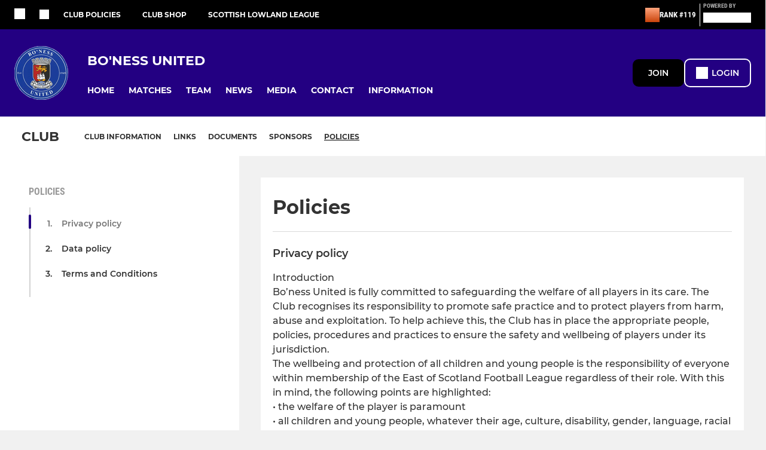

--- FILE ---
content_type: text/javascript
request_url: https://rumcdn.geoedge.be/77ca865b-0a6b-4dee-8c5e-50215fc442e3/grumi.js
body_size: 95562
content:
var grumiInstance = window.grumiInstance || { q: [] };
(function createInstance (window, document, options = { shouldPostponeSample: false }) {
	!function r(i,o,a){function s(n,e){if(!o[n]){if(!i[n]){var t="function"==typeof require&&require;if(!e&&t)return t(n,!0);if(c)return c(n,!0);throw new Error("Cannot find module '"+n+"'")}e=o[n]={exports:{}};i[n][0].call(e.exports,function(e){var t=i[n][1][e];return s(t||e)},e,e.exports,r,i,o,a)}return o[n].exports}for(var c="function"==typeof require&&require,e=0;e<a.length;e++)s(a[e]);return s}({1:[function(e,t,n){var r=e("./config.js"),i=e("./utils.js");t.exports={didAmazonWin:function(e){var t=e.meta&&e.meta.adv,n=e.preWinningAmazonBid;return n&&(t=t,!i.isEmptyObj(r.amazonAdvIds)&&r.amazonAdvIds[t]||(t=e.tag,e=n.amzniid,t.includes("apstag.renderImp(")&&t.includes(e)))},setAmazonParametersToSession:function(e){var t=e.preWinningAmazonBid;e.pbAdId=void 0,e.hbCid=t.crid||"N/A",e.pbBidder=t.amznp,e.hbCpm=t.amznbid,e.hbVendor="A9",e.hbTag=!0}}},{"./config.js":5,"./utils.js":24}],2:[function(e,t,n){var l=e("./session"),r=e("./urlParser.js"),m=e("./utils.js"),i=e("./domUtils.js").isIframe,f=e("./htmlParser.js"),g=e("./blackList").match,h=e("./ajax.js").sendEvent,o=".amazon-adsystem.com",a="/dtb/admi",s="googleads.g.doubleclick.net",e="/pagead/",c=["/pagead/adfetch",e+"ads"],d=/<iframe[^>]*src=['"]https*:\/\/ads.\w+.criteo.com\/delivery\/r\/.+<\/iframe>/g,u={};var p={adsense:{type:"jsonp",callbackName:"a"+ +new Date,getJsUrl:function(e,t){return e.replace("output=html","output=json_html")+"&callback="+t},getHtml:function(e){e=e[m.keys(e)[0]];return e&&e._html_},shouldRender:function(e){var e=e[m.keys(e)[0]],t=e&&e._html_,n=e&&e._snippet_,e=e&&e._empty_;return n&&t||e&&t}},amazon:{type:"jsonp",callbackName:"apstag.renderImp",getJsUrl:function(e){return e.replace("/admi?","/admj?").replace("&ep=%7B%22ce%22%3A%221%22%7D","")},getHtml:function(e){return e.html},shouldRender:function(e){return e.html}},criteo:{type:"js",getJsHtml:function(e){var t,n=e.match(d);return n&&(t=(t=n[0].replace(/iframe/g,"script")).replace(/afr.php|display.aspx/g,"ajs.php")),e.replace(d,t)},shouldRender:function(e){return"loading"===e.readyState}}};function y(e){var t,n=e.url,e=e.html;return n&&((n=r.parse(n)).hostname===s&&-1<c.indexOf(n.pathname)&&(t="adsense"),-1<n.hostname.indexOf(o))&&-1<n.pathname.indexOf(a)&&(t="amazon"),(t=e&&e.match(d)?"criteo":t)||!1}function v(r,i,o,a){e=i,t=o;var e,t,n,s=function(){e.src=t,h({type:"adfetch-error",meta:JSON.stringify(l.meta)})},c=window,d=r.callbackName,u=function(e){var t,n=r.getHtml(e),e=(l.bustedUrl=o,l.bustedTag=n,r.shouldRender(e));t=n,(t=f.parse(t))&&t.querySelectorAll&&(t=m.map(t.querySelectorAll("[src], [href]"),function(e){return e.src||e.href}),m.find(t,function(e){return g(e).match}))&&h({type:"adfetch",meta:JSON.stringify(l.meta)}),!a(n)&&e?(t=n,"srcdoc"in(e=i)?e.srcdoc=t:((e=e.contentWindow.document).open(),e.write(t),e.close())):s()};for(d=d.split("."),n=0;n<d.length-1;n++)c[d[n]]={},c=c[d[n]];c[d[n]]=u;var u=r.getJsUrl(o,r.callbackName),p=document.createElement("script");p.src=u,p.onerror=s,p.onload=function(){h({type:"adfetch-loaded",meta:JSON.stringify(l.meta)})},document.scripts[0].parentNode.insertBefore(p,null)}t.exports={shouldBust:function(e){var t,n=e.iframe,r=e.url,e=e.html,r=(r&&n&&(t=i(n)&&!u[n.id]&&y({url:r}),u[n.id]=!0),y({html:e}));return t||r},bust:function(e){var t=e.iframe,n=e.url,r=e.html,i=e.doc,o=e.inspectHtml;return"jsonp"===(e=p[y(e)]).type?v(e,t,n,o):"js"===e.type?(t=i,n=r,i=(o=e).getJsHtml(n),l.bustedTag=n,!!o.shouldRender(t)&&(t.write(i),!0)):void 0},checkAndBustFriendlyAmazonFrame:function(e,t){(e=e.defaultView&&e.defaultView.frameElement&&e.defaultView.frameElement.id)&&e.startsWith("apstag")&&(l.bustedTag=t)}}},{"./ajax.js":3,"./blackList":4,"./domUtils.js":8,"./htmlParser.js":13,"./session":21,"./urlParser.js":23,"./utils.js":24}],3:[function(e,t,n){var i=e("./utils.js"),o=e("./config.js"),r=e("./session.js"),a=e("./domUtils.js"),s=e("./jsUtils.js"),c=e("./methodCombinators.js").before,d=e("./tagSelector.js").getTag,u=e("./constants.js"),e=e("./natives.js"),p=e.fetch,l=e.XMLHttpRequest,m=e.Request,f=e.TextEncoder,g=e.postMessage,h=[];function y(e,t){e(t)}function v(t=null){i.forEach(h,function(e){y(e,t)}),h.push=y}function b(e){return e.key=r.key,e.imp=e.imp||r.imp,e.c_ver=o.c_ver,e.w_ver=r.wver,e.w_type=r.wtype,e.b_ver=o.b_ver,e.ver=o.ver,e.loc=location.href,e.ref=document.referrer,e.sp=r.sp||"dfp",e.cust_imp=r.cust_imp,e.cust1=r.meta.cust1,e.cust2=r.meta.cust2,e.cust3=r.meta.cust3,e.caid=r.meta.caid,e.scriptId=r.scriptId,e.crossOrigin=!a.isSameOriginWin(top),e.debug=r.debug,"dfp"===r.sp&&(e.qid=r.meta.qid),e.cdn=o.cdn||void 0,o.accountType!==u.NET&&(e.cid=r.meta&&r.meta.cr||123456,e.li=r.meta.li,e.ord=r.meta.ord,e.ygIds=r.meta.ygIds),e.at=o.accountType.charAt(0),r.hbTag&&(e.hbTag=!0,e.hbVendor=r.hbVendor,e.hbCid=r.hbCid,e.hbAdId=r.pbAdId,e.hbBidder=r.pbBidder,e.hbCpm=r.hbCpm,e.hbCurrency=r.hbCurrency),"boolean"==typeof r.meta.isAfc&&(e.isAfc=r.meta.isAfc,e.isAmp=r.meta.isAmp),r.meta.hasOwnProperty("isEBDA")&&"%"!==r.meta.isEBDA.charAt(0)&&(e.isEBDA=r.meta.isEBDA),r.pimp&&"%_pimp%"!==r.pimp&&(e.pimp=r.pimp),void 0!==r.pl&&(e.preloaded=r.pl),e.site=r.site||a.getTopHostname(),e.site&&-1<e.site.indexOf("safeframe.googlesyndication.com")&&(e.site="safeframe.googlesyndication.com"),e.isc=r.isc,r.adt&&(e.adt=r.adt),r.isCXM&&(e.isCXM=!0),e.ts=+new Date,e.bdTs=o.bdTs,e}function w(t,n){var r=[],e=i.keys(t);return void 0===n&&(n={},i.forEach(e,function(e){void 0!==t[e]&&void 0===n[e]&&r.push(e+"="+encodeURIComponent(t[e]))})),r.join("&")}function E(e){e=i.removeCaspr(e),e=r.doubleWrapperInfo.isDoubleWrapper?i.removeWrapperXMP(e):e;return e=4e5<e.length?e.slice(0,4e5):e}function j(t){return function(){var e=arguments[0];return e.html&&(e.html=E(e.html)),e.tag&&(e.tag=E(e.tag)),t.apply(this,arguments)}}e=c(function(e){var t;e.hasOwnProperty("byRate")&&!e.byRate||(t=a.getAllUrlsFromAllWindows(),"sample"!==e.r&&"sample"!==e.bdmn&&t.push(e.r),e[r.isPAPI&&"imaj"!==r.sp?"vast_content":"tag"]=d(),e.urls=JSON.stringify(t),e.hc=r.hc,e.vastUrls=JSON.stringify(r.vastUrls),delete e.byRate)}),c=c(function(e){e.meta=JSON.stringify(r.meta),e.client_size=r.client_size});function O(e,t){var n=new l;n.open("POST",e),n.setRequestHeader("Content-type","application/x-www-form-urlencoded"),n.send(w(t))}function A(t,e){return o=e,new Promise(function(t,e){var n=(new f).encode(w(o)),r=new CompressionStream("gzip"),i=r.writable.getWriter();i.write(n),i.close(),new Response(r.readable).arrayBuffer().then(function(e){t(e)}).catch(e)}).then(function(e){e=new m(t,{method:"POST",body:e,mode:"no-cors",headers:{"Content-type":"application/x-www-form-urlencoded","Accept-Language":"gzip"}});p(e)});var o}function T(e,t){p&&window.CompressionStream?A(e,t).catch(function(){O(e,t)}):O(e,t)}function _(e,t){r.hasFrameApi&&!r.frameApi?g.call(r.targetWindow,{key:r.key,request:{url:e,data:t}},"*"):T(e,t)}r.frameApi&&r.targetWindow.addEventListener("message",function(e){var t=e.data;t.key===r.key&&t.request&&(T((t=t.request).url,t.data),e.stopImmediatePropagation())});var I,x={};function k(r){return function(n){h.push(function(e){if(e&&e(n),n=b(n),-1!==r.indexOf(o.reportEndpoint,r.length-o.reportEndpoint.length)){var t=r+w(n,{r:!0,html:!0,ts:!0});if(!0===x[t]&&!(n.rbu||n.is||3===n.rdType||n.et))return}x[t]=!0,_(r,n)})}}let S="https:",C=S+o.apiUrl+o.reportEndpoint;t.exports={sendInit:s.once(c(k(S+o.apiUrl+o.initEndpoint))),sendReport:e(j(k(S+o.apiUrl+o.reportEndpoint))),sendError:k(S+o.apiUrl+o.errEndpoint),sendDebug:k(S+o.apiUrl+o.dbgEndpoint),sendStats:k(S+o.apiUrl+(o.statsEndpoint||"stats")),sendEvent:(I=k(S+o.apiUrl+o.evEndpoint),function(e,t){var n=o.rates||{default:.004},t=t||n[e.type]||n.default;Math.random()<=t&&I(e)}),buildRbuReport:e(j(b)),sendRbuReport:_,processQueue:v,processQueueAndResetState:function(){h.push!==y&&v(),h=[]},setReportsEndPointAsFinished:function(){x[C]=!0},setReportsEndPointAsCleared:function(){delete x[C]}}},{"./config.js":5,"./constants.js":6,"./domUtils.js":8,"./jsUtils.js":14,"./methodCombinators.js":16,"./natives.js":17,"./session.js":21,"./tagSelector.js":22,"./utils.js":24}],4:[function(e,t,n){var d=e("./utils.js"),r=e("./config.js"),u=e("./urlParser.js"),i=r.domains,o=r.clkDomains,e=r.bidders,a=r.patterns.wildcards;var s,p={match:!1};function l(e,t,n){return{match:!0,bdmn:e,ver:t,bcid:n}}function m(e){return e.split("").reverse().join("")}function f(n,e){var t,r;return-1<e.indexOf("*")?(t=e.split("*"),r=-1,d.every(t,function(e){var e=n.indexOf(e,r+1),t=r<e;return r=e,t})):-1<n.indexOf(e)}function g(e,t,n){return d.find(e,t)||d.find(e,n)}function h(e){return e&&"1"===e.charAt(0)}function c(c){return function(e){var n,r,i,e=u.parse(e),t=e&&e.hostname,o=e&&[e.pathname,e.search,e.hash].join("");if(t){t=[t].concat((e=(e=t).split("."),d.fluent(e).map(function(e,t,n){return n.shift(),n.join(".")}).val())),e=d.map(t,m),t=d.filter(e,function(e){return void 0!==c[e]});if(t&&t.length){if(e=d.find(t,function(e){return"string"==typeof c[e]}))return l(m(e),c[e]);var a=d.filter(t,function(e){return"object"==typeof c[e]}),s=d.map(a,function(e){return c[e]}),e=d.find(s,function(t,e){return r=g(d.keys(t),function(e){return f(o,e)&&h(t[e])},function(e){return f(o,e)}),n=m(a[e]),""===r&&(e=s[e],i=l(n,e[r])),r});if(e)return l(n,e[r],r);if(i)return i}}return p}}function y(e){e=e.substring(2).split("$");return d.map(e,function(e){return e.split(":")[0]})}t.exports={match:function(e,t){var n=c(i);return t&&"IFRAME"===t.toUpperCase()&&(t=c(o)(e)).match?(t.rdType=2,t):n(e)},matchHB:(s=c(e),function(e){var e=e.split(":"),t=e[0],e=e[1],e="https://"+m(t+".com")+"/"+e,e=s(e);return e.match&&(e.bdmn=t),e}),matchAgainst:c,matchPattern:function(t){var e=g(d.keys(a),function(e){return f(t,e)&&h(a[e])},function(e){return f(t,e)});return e?l("pattern",a[e],e):p},isBlocking:h,getTriggerTypes:y,removeTriggerType:function(e,t){var n,r=(i=y(e.ver)).includes(t),i=1<i.length;return r?i?(e.ver=(n=t,(r=e.ver).length<2||"0"!==r[0]&&"1"!==r[0]||"#"!==r[1]||(i=r.substring(0,2),1===(t=r.substring(2).split("$")).length)?r:0===(r=t.filter(function(e){var t=e.indexOf(":");return-1===t||e.substring(0,t)!==n})).length?i.slice(0,-1):i+r.join("$")),e):p:e}}},{"./config.js":5,"./urlParser.js":23,"./utils.js":24}],5:[function(e,t,n){t.exports={"ver":"0.1","b_ver":"0.5.480","blocking":true,"rbu":0,"hcpmConfig":{"4":{"cpm":4,"cur":"USD"},"12":{"cpm":4,"cur":"USD"}},"silentRbu":0,"signableHosts":[],"onRbu":1,"samplePercent":-1,"debug":true,"accountType":"publisher","impSampleRate":0.009,"statRate":0.05,"apiUrl":"//gw.geoedge.be/api/","initEndpoint":"init","reportEndpoint":"report","statsEndpoint":"stats","errEndpoint":"error","dbgEndpoint":"debug","evEndpoint":"event","filteredAdvertisersEndpoint":"v1/config/filtered-advertisers","rdrBlock":true,"ipUrl":"//rumcdn.geoedge.be/grumi-ip.js","altTags":[],"hostFilter":[],"maxHtmlSize":0.4,"reporting":true,"advs":{},"creativeWhitelist":{},"heavyAd":true,"cdn":"cloudfront","domains":{"moc.aekiseprek":"1#1:64717","moc.tsolet":"1#1:64717","ecaps.cisom":"1#1:64717","moc.xtamytni":"1#1:64717","moc.sgtke.ndc":"1#1:64717","moc.hsilbupdagnitekram":"1#1:64717","ofni.htaprider.ue-og":"1#1:64717","pot.buhrider":"1#1:64717","cc.daol-lmth.5":"1#1:64717","ten.tnorfduolc.g4pvzepdaeq1d":"1#1:64717","zyx.5xi":"1#1:64717","moc.lohsc.sj":"1#1:64717","moc.snkal":"1#1:64717","tser.asrebfinel":"1#1:64717","moc.buh-gnikniht-raelc.www":"1#1:64717","/moc.yliad-gnikniht-nredom":"1#1:64717","ppa.yfilten.65e98c05-35036122106202-taigalp-eralfduolc":"1#1:64717","ten.swodniw.eroc.bew.31z.2xjh8zihlzcsj221egassem":"1#1:64717","ten.swodniw.eroc.bolb.hayoczxpgmsrswnzvujk7004":"1#1:64717","moc.ppaukoreh.a9043b7a5f9a-57369-ledatic-ytlas":"1#1:64717","ppa.naecolatigidno.a8djv-ppa-esrohaes":"1#1:64717","tser.oruenasnoc":"1#1:64717","tser.voremeiocs":"1#1:64717","tser.retnirppos":"1#1:64717","ppa.yfilten.f0053723-00631122106202-taigalp-eralfduolc":"1#1:64717","gro.uoysekil.modneuq":"1#1:64717","gro.weivsucof.www":"1#1:64717","gro.weivsucof":"1#1:64717","moc.topsgolb.yliadrofepicer":"1#1:64717","ppa.yfilten.hhsiddoofepicer":"1#1:64717","moc.avityfhtlaeh":"1#1:64717","ofni.a96r9g.www":"1#1:64717","ten.32132166bm.www":"1#1:64717","kcilc.rotacidni-sdnuf":"1#1:64717","ten.swodniw.eroc.bew.31z.buhnoihsaf":"1#1:64717","pot.yynzkctdjmt":"1#1:64717","pot.xibtgxsazi":"1#1:64717","moc.krt8grrth.www":"1#1:64717","tser.irulplevon":"1#1:64717","kni.yadrkcolc":"1#1:64717","lol.uveresreu":"1#1:64717","moc.smetselliavuuort":"1#1:64717","ten.swodniw.eroc.bew.31z.allebnneetxis":"1#1:64717","ppa.naecolatigidno.8h3ja-ppa-nihplod":"1#1:64717","retnec.issuramada":"1#1:64717","retnec.tamentxeni":"1#1:64717","retnec.patnedesir":"1#1:64717","etis.regayovotom":"1#1:64717","ppa.yfilten.2e164e4a-95316122106202-taigalp-eralfduolc":"1#1:64717","pot.emirfpzayiul":"1#1:64717","ppa.naecolatigidno.dpoyx-ppa-nihplod":"1#1:64717","ni.oc.yfirevnamuh.gnce2837ccbuh0muep5d":"1#1:64717","ur.juewopo.500665-tsetal":"1#1:64717","zyx.irsuri.scitylana":"1#1:64717","moc.99978787.www":"1#1:64717","moc.reenoipetinu":"1#1:64717","moc.etelpmocndc":"1#1:64717","ppa.yfilten.af169856-01942122106202-taigalp-eralfduolc":"1#1:64717","moc.enozefasecived":"1#1:64717","moc.aeraefastrams":"1#1:64717","gro.reggolbi.modneuq":"1#1:64717","moc.dirgswenofni":"1#1:64717","niw.j52ocnip":"1#1:64717","oi.bew24.anora":"1#1:64717","lol.monufuoy":"1#1:64717","moc.cllnolasylppusytuaeb.esuoherots":"1#1:64717","latigid.ymonotua-hsac":"1#1:64717","moc.seizirp.81":"1#1:64717","tser.irepsresot":"1#1:64717","aidem.cnihccobba":"1#1:64717","enilno.toorhsid":"1#1:64717","etis.itset-qi":"1#1:64717","moc.pma-araelc":"1#1:64717","moc.evalsneniatretne":"1#1:64717","moc.ppaukoreh.2c432a859ff6-64594-rot-krats":"1#1:64717","ten.swodniw.eroc.bolb.qsmjecqayopuagfqcrjj5007":"1#1:64717","pot.knbglfxcthp":"1#1:64717","moc.maddaropthguowda":"1#1:64717","moc.buhamardbara.ds":"1#1:64717","moc.niksavirref":"1#1:64717","evil.kuderucestcefrepcp":"1#1:64717","moc.ardamineroxylat":"1#1:64717","moc.tniedargpu":"1#1:64717","moc.xmznel.2s":"1#1:64717","ten.notkcilc":"1#1:64717","moc.gatbm":"1#1:64717","pot.edondib.buekrt":"1#1:64717","moc.ecarsussap.347965-tsetal":"1#1:64717","oi.citamdib.611sda":"1#1:64717","pot.tjxzngknspbp":"1#1:64717","moc.pezpmjcm":"1#1:64717","ecaps.ryyralloroc":"1#1:64717","moc.nipshctilg":"1#1:64717","ofni.shsdkehg":"1#1:64717","enilno.kcartgma.kcart":"1#1:64717","ten.tnorfduolc.a7ftfuq9zux42d":"1#1:64717","moc.4202-ylloj-atled":"1#1:64717","ppa.naecolatigidno.adn7c-ppa-llehsaes":"1#1:64717","ppa.naecolatigidno.q8bkr-ppa-laes":"1#1:64717","etis.htinez-ogib":"1#1:64717","cc.xzefb":"1#1:64717","moc.drahs-yarnus":"1#1:64717","moc.peews-yklis":"1#1:64717","moc.tejrewopti":"1#1:64717","ppa.yfilten.3c8e8354-85203122106202-taigalp-eralfduolc":"1#1:64717","moc.ppaukoreh.b40debc22a52-eldalsuoiruceht":"1#1:64717","gro.erehps-aidem-deifinu":"1#1:64717","orp.rtnevlucul":"1#1:64717","ten.swodniw.eroc.bew.31z.allebnnet":"1#1:64717","moc.ppaukoreh.0d3e1c16636b-50024-maerts-eneres":"1#1:64717","ved.segap.bn213s":"1#1:64717","ten.swodniw.eroc.bolb.sdkjfbdskjfbkjdsbkfjds":"1#1:64717","tser.ausidocsid":"1#1:64717","ten.swodniw.eroc.bew.31z.hsulbarev":"1#1:64717","moc.ppaukoreh.8ab0022aaeb6-sepicer-renrocdoof":"1#1:64717","moc.ppaukoreh.424b1a90719f-dsroiretnixulyruz":"1#1:64717","moc.ppaukoreh.137fd6e0ee66-dradnatstnalpeht":"1#1:64717","ved.segap.hfc11hbja":"1#1:64717","ved.segap.vhg22a":"1#1:64717","moc.lndetagnoleyrevnib":"1#1:64717","ten.swodniw.eroc.bolb.wjfgpsdnzmphhobpkkim1008":"1#1:64717","tser.yllabeterp":"1#1:64717","retnec.iminipixel":"1#1:64717","retnec.rabusicreb":"1#1:64717","moc.erit-cimanyd":"1#1:64717","moc.buhartunevirht":"1#1:64717","moc.wonoihw.www":"1#1:64717","ppa.yfilten.af77dea2-34126122106202-taigalp-eralfduolc":"1#1:64717","moc.ppaukoreh.0378cd769515-87959-garc-ecreif":"1#1:64717","ten.swodniw.eroc.bew.31z.qo45muallzcsj221egassem":"1#1:64717","enilno.ssenllewfostifeneb":"1#1:64717","kcilc.rotinomswen":"1#1:64717","orp.tiddaaippa":"1#1:64717","retnec.snartirret":"1#1:64717","etis.xtfirdrac":"1#1:64717","orp.ecivres-rac-hsitirb":"1#1:64717","zyx.6zivnif":"1#1:64717","moc.topsgolb.noihsafninor":"1#1:64717","su.weiverredisn.www":"1#1:64717","su.tsegiddnert":"1#1:64717","enilno.xoverec":"1#1:64717","ved.segap.jhk01sda":"1#1:64717","moc.nautijgnohgnideh":"1#1:64717","ikiw.hcetnehctikcixotnon.95yt":"1#1:64717","evil.ikdjferp":"1#1:64717","yb.enilxamffa.kcilc":"1#1:64717","moc.uyvoaz":"1#1:64717","sbs.xainolirbmet":"1#1:64717","ppa.yfilten.19544335-21152122106202-taigalp-eralfduolc":"1#1:64717","moc.ytuaeb-ailevrua.www":"1#1:64717","pohs.elggotbewdeidaer":"1#1:64717","ur.juewopo.080075-tsetal":"1#1:64717","pot.ksktldxuwqw":"1#1:64717","ten.amalpakketad":"1#1:64717","ten.swodniw.eroc.bew.31z.rhozngdbblzcsj121egassem":"1#1:64717","ten.swodniw.eroc.bew.31z.allebnves":"1#1:64717","aidem.lpmoctilov":"1#1:64717","moc.tengam-kraps":"1#1:64717","moc.mqtsinoravlef":"1#1:64717","ppa.naecolatigidno.oa75i-ppa-noil-aes":"1#1:64717","etis.ijimompj":"1#1:64717","ten.swodniw.eroc.bew.31z.su40rusu3210gninrawsuriv":"1#1:64717","moc.esnefedtsohgduolc":"1#1:64717","moc.xinus-lepat.2rt":"1#1:64717","moc.ruzah-konib.3rt":"1#1:64717","ten.dferuza.10z.2eybzhxerhgbjgca-rle":"1#1:64717","moc.yawa-em-llor":"1#1:64717","zyx.vdaelacs.rkcrt":"1#1:64717","moc.niemskcub.og":"1#1:64717","ecaps.zkzr24vbli":"1#1:64717","moc.semit-lacitcat":"1#1:64717","pot.ehrpqhnfjrf":"1#1:64717","moc.ecarsussap.163175-tsetal":"1#1:64717","moc.noitaunitnocgnipoordelttek":"1#1:64717","ten.eralgda.enigne.3ettemocda":"1#1:64717","ofni.og7etadpu":"1#1:64717","moc.sr1m":"1#1:64717","erots.sezirpretsnom":"1#1:64717","ppa.naecolatigidno.vm3bz-ppa-laroc":"1#1:64717","erots.pohsraey34yppah":"1#1:64717","orp.enoiralc":"1#1:64717","enilno.trahclak":"1#1:64717","sotua.laer-noipmahc-niwtnatsni-ylkeew":"1#1:64717","su.ytisoirucnepo":"1#1:64717","moc.4laed-toh":"1#1:64717","pleh.amdkaok":"1#1:64717","pohs.llawtenreloot":"1#1:64717","moc.eruza.ppaduolc.tsewnapaj.erepaj":"1#1:64717","ppa.yfilten.9e1d3977-52841132106202-taigalp-eralfduolc":"1#1:64717","ur.vokirb":"1#1:64717","moc.nesemirpadanac":"1#1:64717","ppa.naecolatigidno.kum85-ppa-retsyo":"1#1:64717","tser.absidromir":"1#1:64717","ppa.naecolatigidno.xotgx-epicerlad":"1#1:64717","dlrow.mroftalp-vni":"1#1:64717","moc.sredisniswenhtlaeh.og":"1#1:64717","moc.golbotsevol.modneuq":"1#1:64717","moc.ediug-gnikniht-raelc.www":"1#1:64717","moc.ediug-gnikniht-raelc":"1#1:64717","moc.ytiralc-dnim-yliad":"1#1:64717","moc.xeenaarp":"1#1:64717","ur.6yi9lohi2t.803555-tsetal":"1#1:64717","moc.rollewthgirb":"1#1:64717","tser.arposognic":"1#1:64717","tser.ucnontarap":"1#1:64717","retnec.ecroplenac":"1#1:64717","enilno.aisadnertoce":"1#1:64717","moc.noziroh-eviltsorf":"1#1:64717","uci.yssergorp":"1#1:64717","moc.kddetagnoleyrev":"1#1:64717","ten.noissucsidym.modneuq":"1#1:64717","gro.reggolbi.ognalos":"1#1:64717","moc.1w8dtpf":"1#1:64717","latigid.hceeps-hsac":"1#1:64717","moc.knffvp.www":"1#1:64717","ppa.naecolatigidno.g8sqq-ppa-diuqs":"1#1:64717","ten.swodniw.eroc.bolb.kfbsdjkfbjksdbfjksd":"1#1:64717","moc.ppaukoreh.14ec3c5d85ad-seton-enilhsid":"1#1:64717","moc.ppaukoreh.712eb548151c-sepicer-pamrovalf":"1#1:64717","ten.swodniw.eroc.bew.31z.di7luvzbblzcsj121egassem":"1#1:64717","etis.rotparevird":"1#1:64717","latigid.xoveihca":"1#1:64717","moc.ppaukoreh.3fae13184c7a-seton-cigolepicer":"1#1:64717","pohs.relggotbewdedleihs":"1#1:64717","ycnega.buhsrehcaet4ia.y2":"1#1:64717","moc.egdegolbeht":"1#1:64717","niw.connnfjr":"1#1:64717","moc.noisivprahsyrt.www":"1#1:64717","moc.aknalbasakhcuot":"1#1:64717","ppa.yfilten.9176906e-83942122106202-taigalp-eralfduolc":"1#1:64717","moc.aeraefastrams.www":"1#1:64717","pohs.gtmpivskcul.www":"1#1:64717","pohs.gtmpivskcul":"1#1:64717","niw.v08ocnip":"1#1:64717","niw.t76ocnip":"1#1:64717","moc.onisactegguunedlog":"1#1:64717","pleh.addoapol":"1#1:64717","ppa.yfilten.194f74-mugelbbub-tnaillirb":"1#1:64717","ten.swodniw.eroc.bew.31z.mjs1kixbblzcsj121egassem":"1#1:64717","ten.swodniw.eroc.bew.31z.ww30naj12":"1#1:64717","ten.swodniw.eroc.bew.31z.ww20naj12":"1#1:64717","tser.ocremartlu":"1#1:64717","aidem.aporpitrep":"1#1:64717","enilno.otnilaroxev":"1#1:64717","enilno.eltnamdoof":"1#1:64717","ppa.yfilten.13479e-oaituoy-yfael--709b086002b5968633f02796":"1#1:64717","kcilc.aihcteks":"1#1:64717","moc.latrophcetegdirb.gjmt6837ccbuh846kp5d":"1#1:64717","moc.ppaukoreh.13e71ec9cff0-enisiuctrofmocissalc":"1#1:64717","ppa.naecolatigidno.ln2g9-ppa-hsifknom":"1#1:64717","moc.ayawesir":"1#1:64717","moc.gnifrus-tsaf":"1#1:64717","moc.btrtnenitnoctniop":"1#1:64717","moc.gnifrus-tsaf.psd":"1#1:64717","ten.dferuza.10z.metg5hyevhdfuead-yrc":"1#1:64717","moc.ur.kculagem":"1#1:64717","moc.ssescus-rof-yevrus":"1#1:64717","moc.noisufsbup-sda.b-rekcart":"1#1:64717","moc.tnanmereltrutcimarec":"1#1:64717","moc.qqniamodniamod":"1#1:64717","zyx.revirkcilc.su":"1#1:64717","moc.tsez-ocip":"1#1:64717","ecaps.bewpot":"1#1:64717","ur.sdracyppahyrt":"1#1:64717","ten.swodniw.eroc.bew.31z.0uv2nhnbblzcsj121egassem":"1#1:64717","tser.hcipegehce":"1#1:64717","tser.pertsvisel":"1#1:64717","ppa.naecolatigidno.ul533-ppa-hsifknom":"1#1:64717","etis.tfirdpam":"1#1:64717","moc.8tspjij.www":"1#1:64717","moc.balsisenegevirht.www":"1#1:64717","ten.swodniw.eroc.bolb.teojuwswgqvlmlvwpwot9007":"1#1:64717","moc.dleifocitelhta":"1#1:64717","moc.rekihalyaz":"1#1:64717","ten.swodniw.eroc.bolb.kbkjfbsdjkfbksjdbfjds":"1#1:64717","ppa.lecrev.3000xcnelppa-soi":"1#1:64717","ppa.naecolatigidno.a6hiw-ppa-supotco":"1#1:64717","zzub.najbyldim":"1#1:64717","moc.stnemtsevniotpyrcefas.ipa":"1#1:64717","orp.ahlikaivid":"1#1:64717","ppa.naecolatigidno.u9m6v-ppa-krahs":"1#1:64717","moc.ybraen-slrig.www":"1#1:64717","ppa.yfilten.2e4dac06-34939032106202-taigalp-eralfduolc":"1#1:64717","ppa.yfilten.5d6b678f-32649032106202-taigalp-eralfduolc":"1#1:64717","moc.yfussi":"1#1:64717","ppa.yfilten.dff9ffdd-82433112106202-taigalp-eralfduolc":"1#1:64717","retnec.imaxeommeg":"1#1:64717","moc.raosyawhtap":"1#1:64717","moc.erutnev-dipar":"1#1:64717","moc.yliad-tesdnim":"1#1:64717","ved.segap.cg12yjb":"1#1:64717","moc.ppaukoreh.84001eedd705-noitavitlucegattocissalc":"1#1:64717","moc.etisregnitsoh.947568-tnaromroc-deregnaro":"1#1:64717","moc.ppaukoreh.e82780495003-noitavitlucdraytruocytic":"1#1:64717","evil.kuserucestcefrepcp":"1#1:64717","retnec.risidrbbod":"1#1:64717","etis.xeuqrotdeeps":"1#1:64717","etis.reasmerit":"1#1:64717","etis.etaeas":"1#1:64717","su.sucofyadot":"1#1:64717","kcilc.sulptsevni":"1#1:64717","pot.jca907zu":"1#1:64717","ur.juewopo.600665-tsetal":"1#1:64717","moc.ppaukoreh.610c6b48015a-seton-cigollaem":"1#1:64717","ur.dasafrennab":"1#1:64717","moc.ppaukoreh.3958bb65ed87-buhqneerg":"1#1:64717","ppa.yfilten.1f52fd95-11152122106202-taigalp-eralfduolc":"1#1:64717","etis.iuasa":"1#1:64717","ten.swodniw.eroc.bew.31z.alleboowt":"1#1:64717","moc.pohssteltuoymmot":"1#1:64717","moc.spirtssentifx":"1#1:64717","moc.oabuotnal":"1#1:64717","ppa.yfilten.9eff3bb4-63158032106202-taigalp-eralfduolc":"1#1:64717","moc.ppaeerfytinifni.airolf":"1#1:64717","moc.treblahdyrag":"1#1:64717","ur.6yi9lohi2t.773175-tsetal":"1#1:64717","ten.swodniw.eroc.bew.31z.dix854su3210gninrawsuriv":"1#1:64717","kcilc.aikotugaf":"1#1:64717","moc.ncenxkwt":"1#1:64717","pot.nofradf":"1#1:64717","etis.dirginez":"1#1:64717","su.yliadremusnoc.www":"1#1:64717","moc.buhtramsytsurt.www":"1#1:64717","moc.yfevila.eracsutinnit":"1#1:64717","moc.ppaukoreh.3a78fb2dede7-34811-tserof-gniwaht":"1#1:64717","ppa.naecolatigidno.dmmh3-ppa-krahs":"1#1:64717","evil.kuserucestseuqercp":"1#1:64717","dfc.enilnodopirt":"1#1:64717","tif.yaleryap.uf":"1#1:64717","enilno.liartnehctik":"1#1:64717","smetsys.draugefaselibom":"1#1:64717","pohs.drawerxdoof":"1#1:64717","evil.eciovamzalp":"1#1:64717","ten.dferuza.10z.fc7cmdkfeeva0hya-eex":"1#1:64717","moc.betasam.sj":"1#1:64717","moc.btr-mueda.rekcart":"1#1:64717","ten.tnorfduolc.zjnukhvghq9o2d":"1#1:64717","moc.sdaderk":"1#1:64717","oi.citamdib.711sda":"1#1:64717","moc.scitueparehttsurt":"1#1:64717","ppa.naecolatigidno.fk4mc-ppa-hsifknom":"1#1:64717","ten.agoyluoserab":"1#1:64717","sbs.idekapvokosey":"1#1:64717","moc.1568861.kkbn":"1#1:64717","moc.rosivdasyevrus.www":"1#1:64717","etis.momar":"1#1:64717","ten.swodniw.eroc.bew.91z.mmdddeerocdddoooofed":"1#1:64717","moc.ppaukoreh.99a00b9de27e-sediug-dirgkooc":"1#1:64717","ppa.yfilten.cd73ef-tsudrats-euqseutats":"1#1:64717","ppa.yfilten.f4d387-ainogeb-gninetsilg":"1#1:64717","pot.ihqdcppzvwoz":"1#1:64717","moc.rehtaelneges.kcots":"1#1:64717","tser.molodehgir":"1#1:64717","enilno.anoryv.www":"1#1:64717","ppa.yfilten.410b76ac-92552122106202-taigalp-eralfduolc":"1#1:64717","moc.deifilpmis-gnikniht.www":"1#1:64717","etis.asamen":"1#1:64717","moc.deifilpmis-gnikniht":"1#1:64717","pohs.noituloseciveddeniatrec":"1#1:64717","ten.swodniw.eroc.bew.31z.3110223033e3033e3033e":"1#1:64717","zyx.etarckciuq":"1#1:64717","moc.esahcrupgnikcart.kcart":"1#1:64717","moc.rziwd":"1#1:64717","moc.ezauw.xamiew":"1#1:64717","ppa.yfilten.802812be-50149032106202-taigalp-eralfduolc":"1#1:64717","moc.llorknab-noznif":"1#1:64717","ten.swodniw.eroc.bew.31z.3howjjsu4110gninrawsuriv":"1#1:64717","gro.egap-tsaf.anoipo":"1#1:64717","moc.loohcsgnivirdsonze.eludehcs":"1#1:64717","ur.46lavirp":"1#1:64717","tser.irgirlotta":"1#1:64717","moc.noissimsnart-psirc":"1#1:64717","moc.sediug-ytiralc-eht.www":"1#1:64717","ten.swodniw.eroc.bew.31z.alebeeerht":"1#1:64717","moc.tivdnimerup":"1#1:64717","orp.ulccovotom":"1#1:64717","ten.vnslegne":"1#1:64717","ppa.naecolatigidno.ngth5-ppa-hsifrats":"1#1:64717","moc.nacssurivtrams":"1#1:64717","moc.ndvis":"1#1:64717","sbs.emohozipik":"1#1:64717","moc.tiusrup-eneres":"1#1:64717","su.weivrevosucof":"1#1:64717","moc.ecimettolrahc":"1#1:64717","ppa.yfilten.368db7ec-85931122106202-taigalp-eralfduolc":"1#1:64717","ten.swodniw.eroc.bolb.blimedziybdomqalxbuv2004":"1#1:64717","moc.rettebyadottaleg":"1#1:64717","ppa.naecolatigidno.z6is2-ppa-diuqs":"1#1:64717","pohs.sretfarcduolc.o95hp":"1#1:64717","ved.segap.bhjyg9a":"1#1:64717","moc.ppaukoreh.1e96ae5d2902-mhtyhrtoor":"1#1:64717","moc.ppaukoreh.edc592237620-50282-drojf-terces":"1#1:64717","moc.ppaukoreh.1098b19b7f03-ediug-emarfkooc":"1#1:64717","ur.bupsur":"1#1:64717","ten.swodniw.eroc.bew.31z.alleb2":"1#1:64717","ten.swodniw.eroc.bew.31z.fblin1sbblzcsj121egassem":"1#1:64717","tser.paradorcni":"1#1:64717","orp.oignibtuah":"1#1:64717","oc.yadotssenllew":"1#1:64717","moc.ppaukoreh.79c1d1287c08-srocedetnemelpmis":"1#1:64717","moc.ppaukoreh.1f5abc37654c-7pj-hsif-rats":"1#1:64717","sbs.ochopetar":"1#1:64717","zyx.etartcudorp":"1#1:64717","moc.ppaukoreh.099ff15e75c3-liosretawnus":"1#1:64717","moc.ppaukoreh.ba7b7181822c-esuohworgaiag":"1#1:64717","ten.swodniw.eroc.bew.31z.allebtthgie":"1#1:64717","ur.anilamngised":"1#1:64717","ten.swodniw.eroc.bew.31z.alleboowtytnewt":"1#1:64717","etis.10-lsknevilevil.bdunmtdyb5tra":"1#1:64717","pot.iyvqlakshppr":"1#1:64717","ten.swodniw.eroc.bew.31z.88qohvsu3210gninrawsuriv":"1#1:64717","moc.ppaukoreh.745600775981-ediug-pamkooc":"1#1:64717","aidem.rtsedsirra":"1#1:64717","aidem.acsidretla":"1#1:64717","ten.swodniw.eroc.bew.31z.x4b7r1su3210gninrawsuriv":"1#1:64717","moc.ppaukoreh.3b03c5cca8e6-seirevocsidtridesrevid":"1#1:64717","ofni.spotreffowen":"1#1:64717","ten.etaberteg.c8ix4":"1#1:64717","moc.tokako":"1#1:64717","moc.xdanoev.20-xda":"1#1:64717","ten.tnorfduolc.hdr30wt8ptlk1d":"1#1:64717","moc.a1sm.ndc":"1#1:64717","moc.buhecnadiugssenllew":"1#1:64717","moc.tnimerans.tcetorp":"1#1:64717","moc.pohscitatseht.t":"1#1:64717","gro.ekolydnac":"1#1:64717","ofni.norfssepsz.op":"1#1:64717","moc.ecarsussap.463175-tsetal":"1#1:64717","pot.wtihvaalqi":"1#1:64717","ur.ffoknit":"1#1:64717","pot.qampylrgjshz":"1#1:64717","ten.yawa-em-llor":"1#1:64717","ten.hcetiaor.gnikcart":"1#1:64717","ofni.htaprider.4su-og":"1#1:64717","moc.ecarsussap.067965-tsetal":"1#1:64717","tser.avsidigirg":"1#1:64717","moc.enizagam-ssenllew-tsuj":"1#1:64717","moc.drahs-tnilg":"1#1:64717","moc.ppaeerfytinifni.ognalos":"1#1:64717","moc.ppaukoreh.5d1b87b390cc-ediug-emarfecips":"1#1:64717","gro.draob-ym.ognalos":"1#1:64717","ten.hlatot.potneuq":"1#1:64717","moc.pulacipotbew":"1#1:64717","ppa.yfilten.2d10031b-53841132106202-taigalp-eralfduolc":"1#1:64717","moc.ppaukoreh.e6237040e7e8-sediug-dirgrovalf":"1#1:64717","etis.egrofmuleac":"1#1:64717","ppa.yfilten.6e08c8-luomaam-suorednuht":"1#1:64717","pot.ouzcqlqjclhs":"1#1:64717","orp.idnevcoced":"1#1:64717","kcilc.lotfarc":"1#1:64717","gro.tsegidfeirb":"1#1:64717","moc.adujaaus":"1#1:64717","oi.bew24.ognalos":"1#1:64717","moc.esabbewweiver.apl":"1#1:64717","moc.xelareu":"1#1:64717","moc.yltnegtep.kcilc":"1#1:64717","moc.noitcerideroeg.ipa":"1#1:64717","ppa.yfilten.6251beaa-25939032106202-taigalp-eralfduolc":"1#1:64717","ten.swodniw.eroc.bew.31z.allebeerhtytnewt":"1#1:64717","pot.kqnrygkulmbz":"1#1:64717","lol.sebufuoy":"1#1:64717","moc.ppaukoreh.f72de2d5581d-1pj-hsif-rats":"1#1:64717","moc.secnagele-nosiam":"1#1:64717","ppa.yfilten.f74e29e4-75423122106202-taigalp-eralfduolc":"1#1:64717","moc.ppaukoreh.b317c6240a5f-sediug-enigneecips":"1#1:64717","moc.tsulfoezalb":"1#1:64717","pohs.bvzjfreypsd":"1#1:64717","moc.orpxollets":"1#1:64717","moc.retnecmidray":"1#1:64717","etis.enihcammyg":"1#1:64717","moc.ppaukoreh.8fb1d8ea5fa4-ediug-egdirbecips":"1#1:64717","orp.giewhcsnuarb-kcehc-rac":"1#1:64717","moc.wolf-ydaets":"1#1:64717","su.weiverredisn":"1#1:64717","ten.swodniw.eroc.bew.31z.7v1m2juilzcsj221egassem":"1#1:64717","moc.pqnozirohhcet":"1#1:64717","moc.95rtsadak":"1#1:64717","moc.ppaukoreh.23572bc7abc0-seton-senigneetsat":"1#1:64717","moc.ppaukoreh.31fb66944449-seton-emarflaem":"1#1:64717","ten.swodniw.eroc.bew.31z.44smw0su3210gninrawsuriv":"1#1:64717","moc.snarusa.leved":"1#1:64717","ppa.naecolatigidno.h2zpx-elppasoi-100acifiton":"1#1:64717","ten.swodniw.eroc.bew.31z.1rw3xdibblzcsj121egassem":"1#1:64717","moc.enilnoegrusyliadym.12":"1#1:64717","tser.renroronba":"1#1:64717","tser.rednuidona":"1#1:64717","moc.jbuiengi":"1#1:64717","tser.ttacstogij":"1#1:64717","tser.nasnitafni":"1#1:64717","moc.ttrfdhw.www":"1#1:64717","moc.ovivecirp.www":"1#1:64717","sbs.exubvifuxoyor":"1#1:64717","etis.agru":"1#1:64717","moc.ppaukoreh.e802b9bec4de-ykserofeblios":"1#1:64717","pohs.detroppusretnecbew":"1#1:64717","ppa.naecolatigidno.msxaz-ppa-hsifyllej":"1#1:64717","moc.iahterotsyalp.oj0o":"1#1:64717","ppa.yfilten.b457ab00-72640132106202-taigalp-eralfduolc":"1#1:64717","moc.krapsdnertefiltrams":"1#1:64717","moc.ppaukoreh.b23455b4a05b-37702-snialp-detcetorp":"1#1:64717","pot.bscnywphqie":"1#1:64717","moc.ppaukoreh.fbeea55177f3-91152-nisab-ralop":"1#1:64717","moc.ppaukoreh.e76a7d43c7db-sruohneewtebecips":"1#1:64717","tser.titsizzuts":"1#1:64717","aidem.iggostalid":"1#1:64717","ppa.yfilten.12f5c7fe-51000122106202-taigalp-eralfduolc":"1#1:64717","bulc.999rr.wd":"1#1:64717","moc.orpreplehesoculg.htlaeh":"1#1:64717","gro.gamhtlaeheenk.pleh":"1#1:64717","moc.tifvivhtlaeh":"1#1:64717","pot.uppllzhspyic":"1#1:64717","moc.gatbm.ndc":"1#1:64717","moc.ecarsussap.753175-tsetal":"1#1:64717","ofni.htaprider.7su-og":"1#1:64717","moc.gnidemdevlohp":"1#1:64717","ofni.htaprider.capa-og":"1#1:64717","ofni.htaprider.6su-og":"1#1:64717","gs.pnf":"1#1:64717","moc.ssarcreppu.sj":"1#1:64717","moc.sdaderk.ndc":"1#1:64717","kni.hcetgniruces":"1#1:64717","cc.lllla4nuf.yalp":"1#1:64717","moc.zkbsda":"1#1:64717","orp.fidocgierf":"1#1:64717","moc.ppaukoreh.5c71a6ffc7d3-buhqivalf":"1#1:64717","erots.pohsraey93yppah":"1#1:64717","moc.yenom-yssolg":"1#1:64717","orp.llyhporcen":"1#1:64717","moc.balsisenegevirht":"1#1:64717","moc.dissanetta":"1#1:64717","ten.swodniw.eroc.bolb.rpvrvllkclesxrjygkik4007":"1#1:64717","moc.ymonoce-noznif":"1#1:64717","moc.063cimanydprahs.sgnidnal":"1#1:64717","lol.enilty":"1#1:64717","ur.nodynnus.www":"1#1:64717","moc.ppaukoreh.90c2fc4c2505-seton-dirglaem":"1#1:64717","ppa.naecolatigidno.i45tz-ppa-nwarp-gnik":"1#1:64717","moc.vr61":"1#1:64717","tser.ssolgatnoc":"1#1:64717","ppa.yfilten.4cfa5852-51831122106202-taigalp-eralfduolc":"1#1:64717","ur.avasarkavals":"1#1:64717","ppa.yfilten.936b0c47-64116122106202-taigalp-eralfduolc":"1#1:64717","moc.ppaeerfytinifni.modneuq":"1#1:64717","ppa.yfilten.143ab1a6-74941132106202-taigalp-eralfduolc":"1#1:64717","ppa.naecolatigidno.5fcb7-ppa-noil-aes":"1#1:64717","ppa.naecolatigidno.mscjx-ppa-hsifnoil":"1#1:64717","tser.retseacric":"1#1:64717","moc.enilnotsurtevol.swen":"1#1:64717","tser.ellubuqcar":"1#1:64717","aidem.mauqslatem":"1#1:64717","aidem.citnaipmil":"1#1:64717","moc.ppaukoreh.9c6e280a6163-2pj-hsif-rats":"1#1:64717","retsnom.eebmeglediga":"1#1:64717","ppa.yfilten.afb13a10-62842122106202-taigalp-eralfduolc":"1#1:64717","ten.swodniw.eroc.bew.31z.allebeeno":"1#1:64717","moc.aterazanronoel":"1#1:64717","ved.segap.bj5gdfa":"1#1:64717","niw.k19ocnip":"1#1:64717","moc.teidotekrf":"1#1:64717","moc.xinovaq":"1#1:64717","ten.swodniw.eroc.bew.31z.allebnneetfif":"1#1:64717","evil.shcetbewwenerogcp":"1#1:64717","ppa.naecolatigidno.zdvap-ppa-laes":"1#1:64717","moc.uatsenerutuf":"1#1:64717","ppa.naecolatigidno.pwtbb-ppa-eltrut-aes":"1#1:64717","moc.ppaukoreh.5e91c76fcddf-buhqtcetorp":"1#1:64717","moc.ppaukoreh.8e6caebb04b2-seton-kcartsetsat":"1#1:64717","moc.ppaukoreh.e2541e153078-seton-pamlaem":"1#1:64717","retnec.lasimldouq":"1#1:64717","etis.tnirpsrotom":"1#1:64717","moc.ecananif-cihtnys":"1#1:64717","moc.esiurc-tlaboc":"1#1:64717","ppa.yfilten.4d1482-eixom-tnednelpser":"1#1:64717","moc.ppaukoreh.14731d572af0-setonrennideht":"1#1:64717","ved.segap.bh8zsda":"1#1:64717","kcilc.tpmorp-hsac":"1#1:64717","ten.swodniw.eroc.bew.31z.yufrirsu3210gninrawsuriv":"1#1:64717","ten.swodniw.eroc.bew.31z.mdtb3uebblzcsj121egassem":"1#1:64717","moc.sulprednefedda":"1#1:64717","etis.esyenruojhtlaeh.www":"1#1:64717","pohs.seoturah":"1#1:64717","moc.ppaukoreh.dd42ce5a6dfd-reiletaercacitamora":"1#1:64717","moc.aivramohtyrc":"1#1:64717","kcilc.iesipaziv":"1#1:64717","ni.oc.yfirevnamuh.g4gm2837ccbuh0s5fp5d":"1#1:64717","ppa.yfilten.507ed3b1-93158032106202-taigalp-eralfduolc":"1#1:64717","ten.swodniw.eroc.bew.31z.sm2owasu3210gninrawsuriv":"1#1:64717","ppa.naecolatigidno.3wyv8-ppa-ppus-ssuc-soi":"1#1:64717","ur.nodynnus":"1#1:64717","ppa.naecolatigidno.q92hi-ppa-hsifnwolc":"1#1:64717","ppa.naecolatigidno.5x3rr-ppa-supotco":"1#1:64717","moc.lairotut-nosmirc":"1#1:64717","ppa.yfilten.0cd3534c-10600122106202-taigalp-eralfduolc":"1#1:64717","moc.ppaukoreh.7db62c06d93e-etalpnostahw":"1#1:64717","pot.vuivideghdhy":"1#1:64717","ur.juewopo.094465-tsetal":"1#1:64717","ten.swodniw.eroc.bew.31z.allebnneetenin":"1#1:64717","moc.ecarsussap.263175-tsetal":"1#1:64717","oi.vdarda.ipa":"1#1:64717","moc.33kodb":"1#1:64717","moc.yy2ka.ndc":"1#1:64717","ofni.htaprider.2ue-og":"1#1:64717","moc.sm-tniopxda.4v-tsaesu-btr":"1#1:64717","moc.deloac":"1#1:64717","pot.g8d0zm7":"1#1:64717","moc.ketuz-mivah.3rt":"1#1:64717","moc.aidemlatigidytiliga.4v-ue-btr":"1#1:64717","moc.as.krapsykcul":"1#1:64717","ten.dferuza.10z.xafewf3eed7dxbdd-vic":"1#1:64717","enilno.dnimlacigol.4v-tsaesu-btr":"1#1:64717","gro.ytilirivlwohnori":"1#1:64717","moc.aidem-sserpxeila.stessa":"1#1:64717","ecaps.maammel":"1#1:64717","moc.danosiof.st":"1#1:64717","moc.0101rolocotohp":"1#1:64717","ved.segap.avatrekcolbda":"1#1:64717","pot.hmzuemzqhjfc":"1#1:64717","moc.jwmfnjxl":"1#1:64717","ppa.naecolatigidno.s49qn-ppa-notknalp":"1#1:64717","enilno.dikhsats":"1#1:64717","moc.eziraluger-laredef-atiecer":"1#1:64717","ten.hlatot.modneuq":"1#1:64717","su.lartnec-aidem":"1#1:64717","moc.noerawlamdnefed":"1#1:64717","moc.etisregnitsoh.259661-mar-esorytsim":"1#1:64717","pot.fdbvyfforfx":"1#1:64717","erots.remjlkokror":"1#1:64717","moc.koohenildaer":"1#1:64717","ten.swodniw.eroc.bew.31z.uhy0f4i4lzcsj321egassem":"1#1:64717","pot.qafbvvnohiej":"1#1:64717","moc.ayawtovip":"1#1:64717","moc.awolferoc":"1#1:64717","moc.sdhvkcr":"1#1:64717","tser.lufirdimid":"1#1:64717","moc.ppaukoreh.d5f888fc8ca4-ediug-elcrickooc":"1#1:64717","gro.troper-civic":"1#1:64717","ppa.yfilten.6fa9e886-54531122106202-taigalp-eralfduolc":"1#1:64717","moc.orpyromemxam":"1#1:64717","duolc.xkrtxnosj":"1#1:64717","moc.lndetagnoleyrev":"1#1:64717","moc.rocednaimad":"1#1:64717","moc.ppaukoreh.98c4746aace0-09299-uaetalp-yrd":"1#1:64717","moc.2bezalbkcab.500-tsae-su.3s.uwqfbqgveqibvfequbifguisbdnj":"1#1:64717","etis.lativlluf":"1#1:64717","tser.fumacitilc":"1#1:64717","moc.ppaukoreh.3cc878d90825-5pj-hsif-rats":"1#1:64717","moc.esrup-tsug":"1#1:64717","moc.kddetagnoleyrevnib":"1#1:64717","ppa.yfilten.94e17e6a-52842122106202-taigalp-eralfduolc":"1#1:64717","kcilc.ymonotua-hsac":"1#1:64717","etis.vhgkbhl":"1#1:64717","pohs.snoitulostendetaruc":"1#1:64717","moc.zkhceterutuf":"1#1:64717","moc.ppaukoreh.3b6402dfb1ac-seton-kcartlaem":"1#1:64717","orp.olpmiarbiv":"1#1:64717","moc.tfir-edacra":"1#1:64717","ten.tseb-si.modneuq":"1#1:64717","su.tsegiddnert.www":"1#1:64717","moc.tsprocten":"1#1:64717","ikiw.liartavon.9i62":"1#1:64717","moc.ppaukoreh.71a61e70b9a3-seroiretntnagele":"1#1:64717","moc.ppaukoreh.4311802c5835-soidutsovle":"1#1:64717","pot.ejtefshvre":"1#1:64717","ppa.naecolatigidno.ktwbq-ppa-diuqs":"1#1:64717","pot.shwolyzqpxvk":"1#1:64717","ppa.naecolatigidno.zzcs2-efil-dlo-gnirac":"1#1:64717","pohs.recivedtentalf":"1#1:64717","etis.5sdyy":"1#1:64717","orp.ellornedni":"1#1:64717","moc.evirhtetinu":"1#1:64717","kcilc.arvex":"1#1:64717","su.tsoobyromem-emirp":"1#1:64717","moc.9535623.hgufd":"1#1:64717","ur.6yi9lohi2t.280075-tsetal":"1#1:64717","moc.opbtsewtsae.www":"1#1:64717","ppa.elbavol.yliadeslupdnert":"1#1:64717","tser.cniocatspu":"1#1:64717","aidem.ppardrosid":"1#1:64717","enilno.tfarcetalp":"1#1:64717","etis.xnoitomrac":"1#1:64717","zzub.sraeynocer":"1#1:64717","su.yliadremusnoc":"1#1:64717","ten.swodniw.eroc.bolb.ommanasmvraflxeabriy4004":"1#1:64717","pohs.etarucslootecived":"1#1:64717","orp.b89x6a.www":"1#1:64717","ppa.naecolatigidno.amf9a-ppa-noil-aes":"1#1:64717","moc.latrophcetegdirb.gd5qf837ccbuh8eetp5d":"1#1:64717","zyx.czf8ns92.ipa":"1#1:64717","moc.vcxaedi":"1#1:64717","moc.doowdhgjz.sj":"1#1:64717","pot.xelfdib.gskt":"1#1:64717","moc.oeevo.sda.201sda":"1#1:64717","zyx.niamodniw":"1#1:64717","moc.321eunevahcnif":"1#1:64717","moc.oeevo.sda.401sda":"1#1:64717","em.yapt.pukool":"1#1:64717","orp.buhtylana.ffa":"1#1:64717","ten.tnorfduolc.5w8s2qxrbvwy1d":"1#1:64717","moc.perut-nadim.3rt":"1#1:64717","moc.dib-yoj.ed-pmi-vda":"1#1:64717","moc.egnahcxesdani":"1#1:64717","riah.zxertyio.piv":"1#1:64717","ten.tnorfduolc.dfn53d7rcextd":"1#1:64717","zib.sthgisni-tekram":"1#1:64717","moc.robrah-tnadrev":"1#1:64717","moc.mi-yg":"1#1:64717","moc.yliad-gnikniht-nredom.www":"1#1:64717","su.thgisninredom.www":"1#1:64717","etis.ihasgalih":"1#1:64717","ten.tseb-si.ognalos":"1#1:64717","su.epocsgninromeht":"1#1:64717","moc.emirpskaeps":"1#1:64717","moc.gusek.xamiew":"1#1:64717","ten.swodniw.eroc.bew.31z.ux7ygzsu3210gninrawsuriv":"1#1:64717","moc.dloselasrof.www":"1#1:64717","ten.tnorfduolc.lt0p9fd3buq62d":"1#1:64717","tser.mutniivnir":"1#1:64717","orp.spmilvvair":"1#1:64717","moc.xmyay":"1#1:64717","moc.ppaukoreh.a4628fc9d050-seton-rekrametsat":"1#1:64717","pot.tracx5eno.otpyrcneua":"1#1:64717","moc.buhecnadiugssenllew.www":"1#1:64717","moc.sediug-ytiralc-eht":"1#1:64717","ppa.yfilten.487d7ac5-51605122106202-taigalp-eralfduolc":"1#1:64717","ppa.yfilten.47b84e70-24705122106202-taigalp-eralfduolc":"1#1:64717","moc.zbuhrewotbew.apl":"1#1:64717","ten.swodniw.eroc.bolb.zvtispbmiukndladvful8004":"1#1:64717","ppa.yfilten.77bbaa-abmulut-repus":"1#1:64717","moc.dnegelniwgib.www":"1#1:64717","pohs.wtoudoudip":"1#1:64717","moc.kcarttsaferusni.egap":"1#1:64717","tser.dnihsoncyp":"1#1:64717","aidem.nunoncippa":"1#1:64717","aidem.eccarcxenu":"1#1:64717","moc.yliad-tesdnim.www":"1#1:64717","moc.ediuggniviloruen":"1#1:64717","ten.swodniw.eroc.bew.91z.1yphalkmnb":"1#1:64717","su.wonetihw-emirp":"1#1:64717","etis.suvaf-dnuora-eserp":"1#1:64717","moc.2bezalbkcab.500-tsae-su.3s.260moctodtfosniwwwecrfym":"1#1:64717","moc.golb-seneerg":"1#1:64717","ppa.naecolatigidno.yxlyz-ppa-hsifyllej":"1#1:64717","gro.ecnamrofrepsm":"1#1:64717","moc.ppaukoreh.82f4884eae53-ediug-dirgrovalf":"1#1:64717","etis.hctalaa":"1#1:64717","ten.tops-gnimag":"1#1:64717","moc.eralf-thgiliwt":"1#1:64717","moc.orpdirg-xulf":"1#1:64717","moc.reyal-mraw":"1#1:64717","ppa.yfilten.eecca006-00041122106202-taigalp-eralfduolc":"1#1:64717","moc.reknakhamur":"1#1:64717","su.thgisninredom":"1#1:64717","moc.lacsif-noznif":"1#1:64717","evil.b96r9g.www":"1#1:64717","moc.ppaukoreh.0b0e756d80d4-ediug-savnacdoof":"1#1:64717","moc.ppaukoreh.a12dacbdedcc-seton-savnacetsat":"1#1:64717","zzub.imnajlorek":"1#1:64717","ten.swodniw.eroc.bew.31z.alleb1":"1#1:64717","moc.swen-rekcart-kcilc.krt":"1#1:64717","tser.nocedmulla":"1#1:64717","tser.arttarefni":"1#1:64717","tser.artircasni":"1#1:64717","sbs.icvuvorumufam":"1#1:64717","enilno.niarbomem":"1#1:64717","ku.reyalp-wen.www":"1#1:64717","ni.oc.yfirevnamuh.gmv2e837ccbuhgtf4p5d":"1#1:64717","moc.suativemirp":"1#1:64717","moc.ppaukoreh.00de92bdb7ab-efilyppahtrid":"1#1:64717","ved.segap.fc61tyd":"1#1:64717","moc.aidemyranud":"1#1:64717","pot.cshfxebfulid":"1#1:64717","ppa.naecolatigidno.xwd2q-ppa-hsifnwolc":"1#1:64717","moc.ppaukoreh.91f461f07d21-rovalfairetalp":"1#1:64717","tser.salbollops":"1#1:64717","orp.mrof-talpia":"1#1:64717","su.etadpudetsurt.www":"1#1:64717","su.etadpudetsurt":"1#1:64717","moc.eerf-datsalbkcolb":"1#1:64717","ten.swodniw.eroc.bew.31z.allebxxxxis":"1#1:64717","ten.swodniw.eroc.bolb.omnsxxpnyugcmblfyswc5107":"1#1:64717","etis.javomnikay":"1#1:64717","evil.kuerucesdnefedcp":"1#1:64717","ppa.yfilten.c7f7d7-esroh-suoinohpmys":"1#1:64717","rg.srentrapnywlla.srentrap":"1#1:64717","ppa.naecolatigidno.5tc4t-ppa-supotco":"1#1:64717","moc.evawreviri":"1#1:64717","moc.htamelbolg.tsaesu-btr":"1#1:64717","ofni.htaprider.rtluv-og":"1#1:64717","zyx.c0i":"1#1:64717","aidem.irt.4v-ue-btr":"1#1:64717","moc.aeesud":"1#1:64717","teb.knilynit.ndc.z":"1#1:64717","moc.8831agem":"1#1:64717","moc.tnetnoc-xepa":"1#1:64717","moc.3alp.ndc":"1#1:64717","moc.hcidv":"1#1:64717","ecaps.igolopot":"1#1:64717","moc.3ta3rg-os":"1#1:64717","ofni.htaprider.3su-og":"1#1:64717","su.mroftalpda.ffrt":"1#1:64717","ten.dferuza.10z.hddh9bmere0fza6h-wjb":"1#1:64717","pot.063htapecart":"1#1:64717","ofni.htaprider.5su-og":"1#1:64717","orp.naneppporg":"1#1:64717","uci.loreneg":"1#1:64717","tser.lepmilirk":"1#1:64717","dfc.noituloshcetegdirbolg":"1#1:64717","orp.anoverua":"1#1:64717","orp.aicnevun":"1#1:64717","ten.rpedam":"1#1:64717","ten.swodniw.eroc.bew.31z.zzs3kjjkuisygfsjfhgj":"1#1:64717","ppa.naecolatigidno.78nsh-ppa-elahw":"1#1:64717","pohs.duolctendellaw":"1#1:64717","ved.segap.ub3cga":"1#1:64717","tser.igramhguod":"1#1:64717","tser.ixelacraes":"1#1:64717","moc.ppaukoreh.922590b398b2-buhatnavroz":"1#1:64717","moc.ppaukoreh.28811559e4e9-srocednevahkeels":"1#1:64717","pohs.elas-egaggul":"1#1:64717","enilno.gamesiarutansatiecer":"1#1:64717","gro.etisehcin.modneuq":"1#1:64717","ppa.yfilten.797e3eb5-41105122106202-taigalp-eralfduolc":"1#1:64717","ten.swodniw.eroc.bew.31z.3oxw5a0olzcsj221egassem":"1#1:64717","ten.swodniw.eroc.bew.31z.allebeevlewt":"1#1:64717","moc.tuocsanuas":"1#1:64717","ppa.naecolatigidno.jj8nr-tseperacew":"1#1:64717","moc.sksedgolbeht":"1#1:64717","pot.rhyszobdfeu":"1#1:64717","tser.repmietsec":"1#1:64717","ofni.roselc":"1#1:64717","tser.rosnielerp":"1#1:64717","moc.ubejasiben":"1#1:64717","orp.ngurgarpos":"1#1:64717","bulc.mroftalp-ia":"1#1:64717","moc.tsrub-eralf":"1#1:64717","moc.tsohriks.daer":"1#1:64717","moc.buhartunevirht.www":"1#1:64717","moc.eporue-tpg-edart":"1#1:64717","moc.remekcilcaidem.apl":"1#1:64717","ppa.naecolatigidno.bzhem-ppa-notknalp":"1#1:64717","ofni.ia-mroftalp":"1#1:64717","etis.xevirddeeps":"1#1:64717","moc.robrah-dicul":"1#1:64717","ppa.naecolatigidno.vbg67-ppa-laroc":"1#1:64717","su.sucofyadot.www":"1#1:64717","moc.ezauw.ognalos":"1#1:64717","moc.ppaukoreh.c0e5c2e1c122-97972-sdnalhsurb-eltneg":"1#1:64717","pot.pwmgyxcgfx":"1#1:64717","moc.noitaivaelcric":"1#1:64717","latigid.tnega-hsac":"1#1:64717","zyx.321ts1.9eev":"1#1:64717","orp.ehwotauqca":"1#1:64717","moc.ppaukoreh.00264cd4223e-sepicer-egdirbrovalf":"1#1:64717","moc.regdeltnemniatretne":"1#1:64717","moc.etavirpymdloh.www":"1#1:64717","moc.kaepngisedeno":"1#1:64717","moc.robrotatrohxe":"1#1:64717","ur.juewopo.103755-tsetal":"1#1:64717","moc.nosaesyragus":"1#1:64717","sbs.oratenom":"1#1:64717","orp.asnirifide":"1#1:64717","moc.liatgnirlyreb":"1#1:64717","kcilc.2snuraidem":"1#1:64717","tser.dlurrogiv":"1#1:64717","aidem.aropscitna":"1#1:64717","etis.noitingievird":"1#1:64717","ved.segap.fgh41szf":"1#1:64717","pot.gptcugbmxxlo":"1#1:64717","moc.smargorprevo":"1#1:64717","moc.ppaukoreh.f17d8aa14a8a-soidutsesuohrepinuj":"1#1:64717","ybab.3tsohduolcatad":"1#1:64717","kcilc.xxsoediv":"1#1:64717","moc.btrosdaeuh.4v-tsaesu-btr":"1#1:64717","ten.tnorfduolc.64pgc8xmtcuu1d":"1#1:64717","ten.moderoberomon":"1#1:64717","moc.kcaskcurazile":"1#1:64717","moc.kbuctkba":"1#1:64717","moc.dnmbs.ue.bi":"1#1:64717","tra.tfirnimul":"1#1:64717","moc.xinus-lepat.3rt":"1#1:64717","knil.ppa.ifos":"1#1:64717","pot.fi3eusc":"1#1:64717","moc.ridergnorts":"1#1:64717","moc.6ndcmb.ndc":"1#1:64717","pot.iolumgpbwvbv":"1#1:64717","ten.tnorfduolc.oemwngu0ijm12d":"1#1:64717","moc.segdirbdaereno.apl":"1#1:64717","erots.pohsraey04yppah":"1#1:64717","moc.noziroh-rehpic":"1#1:64717","ur.urcitemsoccilrebaf":"1#1:64717","evil.sdraugbewwenerwoncp":"1#1:64717","moc.etileoidutsenoz":"1#1:64717","oi.bew24.modneuq":"1#1:64717","moc.oivatniuq.enavyrp":"1#1:64717","ppa.naecolatigidno.cjbni-ppa-retsbol":"1#1:64717","moc.pottsacdaorbbuh":"1#1:64717","uoyc.42swenyraunaj":"1#1:64717","moc.eviv-atned":"1#1:64717","tser.okspuppair":"1#1:64717","moc.ppaukoreh.a01a81deeb74-ediug-renrocecips":"1#1:64717","moc.ppaukoreh.af1d819adfb6-buhxoznuf":"1#1:64717","enilno.anoryv":"1#1:64717","etis.etiusqbb":"1#1:64717","ved.segap.hfcg32a":"1#1:64717","moc.eetanamdlab":"1#1:64717","moc.taogiatneh":"1#1:64717","pot.bulcanag.www":"1#1:64717","ppa.naecolatigidno.r2djr-ppa-eltrut-aes":"1#1:64717","moc.tnesseagoy":"1#1:64717","ur.6yi9lohi2t":"1#1:64717","pot.oqekvykpurz":"1#1:64717","retnec.ibaraumnori":"1#1:64717","retnec.yllohmizne":"1#1:64717","retnec.icepsobsib":"1#1:64717","retnec.ccilcmarap":"1#1:64717","enilno.anilaxortnev":"1#1:64717","aidem.mmaifhgnav":"1#1:64717","enilno.eromok":"1#1:64717","moc.naps-mraw":"1#1:64717","ten.ximutnauq":"1#1:64717","gro.syalptrats.www":"1#1:64717","ppa.yfilten.eda4445b-42842122106202-taigalp-eralfduolc":"1#1:64717","moc.niksarobmal":"1#1:64717","moc.ppaukoreh.28969ccc69a4-sepicer-emarfrovalf":"1#1:64717","ppa.naecolatigidno.msjt5-ppa-yargnits":"1#1:64717","gro.reggolbi.xamiew":"1#1:64717","orp.eauq-77ecnanif":"1#1:64717","pohs.elggotbeworp":"1#1:64717","ofni.enidekatenac":"1#1:64717","ecaps.dlrow-lanruojesleh":"1#1:64717","evil.kuserucesdetavitcacp":"1#1:64717","su.thgisni-cilbup.www":"1#1:64717","ten.swodniw.eroc.bew.31z.pzofsey1lzcsj221egassem":"1#1:64717","pot.apyiirgakzk":"1#1:64717","ur.juewopo.570075-tsetal":"1#1:64717","pohs.elggotbewmuimerp":"1#1:64717","moc.enav-atad.krt":"1#1:64717","tser.gotofeipmi":"1#1:64717","moc.ppaukoreh.1a81c8caa1c5-seton-rekramlaem":"1#1:64717","moc.ppaukoreh.323e11f159d8-ediug-rekramkooc":"1#1:64717","moc.ppaukoreh.46a91a8ab562-ediug-dirgecips":"1#1:64717","moc.ppaukoreh.f55d3145e500-srocedekavos":"1#1:64717","kcilc.mrof-talpia":"1#1:64717","bulc.mrof-talpia":"1#1:64717","ikiw.gnitarenil.5f":"1#1:64717","lol.anobuoy":"1#1:64717","moc.ppaukoreh.3e64a79ab859-98609-sdnalhsurb-tneicna":"1#1:64717","moc.tsenesluphtrae":"1#1:64717","uoyc.32swenyraunaj":"1#1:64717","moc.anehseonehz.xitnehw":"1#1:64717","aidem.ecaipannir":"1#1:64717","enilno.urefavemakupixipef":"1#1:64717","etis.ecapotua":"1#1:64717","moc.etakdlrow.uh-221egaytuaeb":"1#1:64717","moc.etakdlrow.zc-111egaytuaeb":"1#1:64717","moc.ppa621sa.www":"1#1:64717","ppa.naecolatigidno.6jr25-ppa-hsifnoil":"1#1:64717","moc.tsmniwonisac.www":"1#1:64717","enilno.arykoob":"1#1:64717","eniw.tropbewlausac":"1#1:64717","pot.nbmjkkvaambv":"1#1:64717","zib.tegratda.btr.dibver":"1#1:64717","ten.tnorfduolc.g79cvqs8do9p3d":"1#1:64717","moc.tuaxfta.sj":"1#1:64717","oi.citamdib.201sda":"1#1:64717","moc.tceffedaibom":"1#1:64717","moc.eldoonksirb":"1#1:64717","pot.6y2aswn":"1#1:64717","ofni.htaprider.2su-og":"1#1:64717","moc.ipsoog":"1#1:64717","ofni.htaprider.8su-og":"1#1:64717","moc.xdanoev.10-xda":"1#1:64717","moc.300ygolonhcet-gnivres.krt":"1#1:64717","moc.erotsyalpmlap.2ndc":"1#1:64717","zyx.daibompxe":"1#1:64717","moc.daeha-tseb":"1#1:64717","moc.sgtke":"1#1:64717","eno.sbalepahs":"1#1:64717","moc.tsitilexip.sj":"1#1:64717","ten.swodniw.eroc.bew.31z.xpz836ubblzcsj121egassem":"1#1:64717","moc.rryrrbag":"1#1:64717","tser.ehcersehg":"1#1:64717","orp.ofnilifnog":"1#1:64717","tser.assesrutan":"1#1:64717","moc.ppaukoreh.4299d0ce7dfa-buhovitnev":"1#1:64717","moc.deeps-egrus":"1#1:64717","moc.sdnuf-moolb":"1#1:64717","moc.sllewxileh":"1#1:64717","pohs.neqitoh":"1#1:64717","evil.a89x6a.www":"1#1:64717","ten.swodniw.eroc.bew.31z.allebeenoytnewt":"1#1:64717","tser.utsestnaps":"1#1:64717","ppa.naecolatigidno.3qwg5-ppa-hsifnwolc":"1#1:64717","moc.ppaukoreh.00056b3eed24-buhxqduts":"1#1:64717","moc.ytiralc-dnim-yliad.www":"1#1:64717","su.weivrevocilbup":"1#1:64717","bulc.sgnikyrevrus":"1#1:64717","ppa.yfilten.74aff10d-74103132106202-taigalp-eralfduolc":"1#1:64717","ten.swodniw.eroc.bew.31z.8ofk81su3210gninrawsuriv":"1#1:64717","etis.srehcetsoob":"1#1:64717","aidem.ustamzacni":"1#1:64717","dlrow.ia-mroftalp":"1#1:64717","sbs.mroftalp-ia":"1#1:64717","moc.etatse-ytfarc":"1#1:64717","moc.ediuggniviloruen.www":"1#1:64717","moc.ppaukoreh.b013e691be6e-sepicer-cigolrovalf":"1#1:64717","moc.ppaukoreh.1cf801f775d2-syawlatsriflios":"1#1:64717","moc.ppaukoreh.377238081892-32156-sffilc-gnitaolf":"1#1:64717","niw.e16ocnip":"1#1:64717","uci.reveihca":"1#1:64717","ppa.yfilten.b61e0710-54240132106202-taigalp-eralfduolc":"1#1:64717","moc.acxulfthgirb":"1#1:64717","ten.swodniw.eroc.bew.31z.allebeno":"1#1:64717","retnec.essatagrev":"1#1:64717","orp.kcotstaebpu":"1#1:64717","moc.eriwrebbajkrampansnegalp":"1#1:64717","su.thgisni-cilbup":"1#1:64717","moc.ppaukoreh.b917777b0d6a-sepicer-savnackooc":"1#1:64717","etis.epacsydo":"1#1:64717","moc.ppaukoreh.f118536096a2-seton-emarfepicer":"1#1:64717","su.kcarnfoor.gnillib":"1#1:64717","ppa.naecolatigidno.ghh52-swen-eizzub":"1#1:64717","ofni.ixefevitilumurezinok":"1#1:64717","tser.gimerrocca":"1#1:64717","orp.sarapnetta":"1#1:64717","moc.seizirp.3":"1#1:64717","pohs.naidraugerac.www":"1#1:64717","moc.nurilex":"1#1:64717","moc.asrevromedaca":"1#1:64717","ed.gamymho.swen":"1#1:64717","ur.6yi9lohi2t.170075-tsetal":"1#1:64717","evil.oranuslexrol":"1#1:64717","ppa.naecolatigidno.mqzng-ppa-supotco":"1#1:64717","etis.atnavartun":"1#1:64717","zyx.987-rovnes":"1#1:64717","ten.swodniw.eroc.bew.31z.allebxis":"1#1:64717","moc.shtlaehsu":"1#1:64717","moc.wonsretsamoculg":"1#1:64717","ppa.yfilten.fac512e7-03400122106202-taigalp-eralfduolc":"1#1:64717","moc.nizaidrm.crt":"1#1:64717","moc.ppaukoreh.809dfceb0415-seton-cigolhsid":"1#1:64717","ppa.naecolatigidno.kqyc6-ppa-nwarp-gnik":"1#1:64717","ved.segap.g7fvdga":"1#1:64717","moc.xaredaf":"1#1:64717","moc.ecnegilletniero":"1#1:64717","moc.krowtendaxes":"1#4:1","moc.citambup":{"ucrid=7456765318354036535":"1#1:65892","ucrid=15436751509188750050":"1#1:65892","ucrid=3997583596176500064":"1#1:65892","ucrid=3209628114867314006":"1#1:65892","ucrid=387604968306731128":"1#1:65892","ucrid=12220431221200247295":"1#1:65892","ucrid=13442111821254751891":"1#1:65892","ucrid=17445935981870180913":"1#1:65892","ucrid=15937431229371393285":"1#1:65892","ucrid=7296903595540497100":"1#1:65892","ucrid=9877991484364507112":"1#1:65892","ucrid=1775280776081327979":"1#1:65892","ucrid=1529564709255164962":"1#1:65892","ucrid=7926560323604922210":"1#1:65892","ucrid=7032526978880992122":"1#1:65892","ucrid=3193797602893405090":"1#1:65892","ucrid=15016187068944812289":"1#1:65892","ucrid=1144004296940703970":"1#1:65892","ucrid=2956020242528519009":"1#1:65892","ucrid=18366445975967873549":"1#1:65892","ucrid=16276595166344603725":"1#1:65892","ucrid=6887255195904782539":"1#1:65892","ucrid=10627856567985302875":"1#1:65892","ucrid=11479190299987265008":"1#1:65892","ucrid=3130930338959943741":"1#1:65892","ucrid=1527568257254475735":"1#1:65892","ucrid=7349923005483280673":"1#1:65892","ucrid=13120864336234932810":"1#1:65892","ucrid=2926282959799755734":"1#1:65892","ucrid=16906087850168546215":"1#1:65892","ucrid=13623931989379234380":"1#1:65892","ucrid=14253461307841447146":"1#1:65892","ucrid=7010633553857707255":"1#1:65892","ucrid=12009618678442330650":"1#1:65892","ucrid=11882602091523546973":"1#1:65892","ucrid=13624380158122322315":"1#1:65892","ucrid=5379240597946408801":"1#1:65892","ucrid=12018549986907507544":"1#1:65892","ucrid=10738983895066584134":"1#1:65892","ucrid=8071606092989154099":"1#1:65892","ucrid=9988620286269157234":"1#1:65892","ucrid=18138640739696546256":"1#1:65892","ucrid=14282840593398717604":"1#1:65892","ucrid=14137369148788257083":"1#1:65892","ucrid=15042536198547284844":"1#1:65892","ucrid=12841534325723190172":"1#1:65892","ucrid=8844379040346558481":"1#1:65892","ucrid=18155940075140883677":"1#1:65892","ucrid=80035987928592545":"1#1:65892","ucrid=9416814774991958508":"1#1:65892","ucrid=2509010652619186350":"1#1:65892","ucrid=3966100644740715953":"1#1:65892","ucrid=10067614954611564212":"1#1:65892","ucrid=18283895718027436349":"1#1:65892","ucrid=1630139111509415131":"1#1:65892","ucrid=8773577354862832244":"1#1:65892","ucrid=2855743870801168506":"1#1:65892","ucrid=7713238722955429292":"1#1:65892","ucrid=13464833168967125633":"1#1:65892","ucrid=7869616480812637174":"1#1:65892","ucrid=15203494820255315510":"1#1:65892","ucrid=17313224988516521885":"1#1:65892","ucrid=6393808236360184403":"1#1:65892","ucrid=10442573052986435138":"1#1:65892","ucrid=4843475656862683804":"1#1:65892","ucrid=15375757816177430787":"1#1:65892","ucrid=9169095324038447804":"1#1:65892","ucrid=3535847714617877748":"1#1:65892","ucrid=11858877256173249366":"1#1:65892","ucrid=17687646947739201049":"1#1:65892","ucrid=5395051830937655804":"1#1:65892","ucrid=6948804921673196068":"1#1:65892","ucrid=12906885341129960784":"1#1:65892","ucrid=3805703352850638785":"1#1:65892","ucrid=2270915394632695241":"1#1:65892","ucrid=9736919583160865163":"1#1:65892","ucrid=16230277358283295994":"1#1:65892","ucrid=4842564370901246490":"1#1:65892","ucrid=17782319969936335989":"1#1:65892","ucrid=2318784213346387693":"1#1:65892","ucrid=182796166517069350":"1#1:65892","ucrid=2932301408313770816":"1#1:65892","ucrid=11167180175269334334":"1#1:65892","ucrid=3909650268032010457":"1#1:65892","ucrid=6738385665124733785":"1#1:65892","ucrid=15004862486049154262":"1#1:65892","ucrid=8504874877256720097":"1#1:65892","ucrid=7623439099735654938":"1#1:65892","ucrid=4470412194202635305":"1#1:65892","ucrid=8153016014811598013":"1#1:65892","ucrid=11223479994432826856":"1#1:65892","ucrid=13424050909221872325":"1#1:65892","ucrid=7603581950339337351":"1#1:65892","ucrid=17425259671339905316":"1#1:65892","ucrid=9289279067691982204":"1#1:65892","ucrid=4044095303958605442":"1#1:65892","ucrid=807811305994525189":"1#1:65892","ucrid=8121237125726209471":"1#1:65892","ucrid=7333409089538890546":"1#1:65892","ucrid=15016662957996449398":"1#1:65892","ucrid=6894583674869234777":"1#1:65892","ucrid=8541499071325968691":"1#1:65892","ucrid=3545554208396811969":"1#1:65892","ucrid=15328722298598204156":"1#1:65892","ucrid=16201263879964970745":"1#1:65892","ucrid=1543668577239384669":"1#1:65892","ucrid=956267108861493923":"1#1:65892","ucrid=9301661373858553619":"1#1:65892","ucrid=7048206066229960470":"1#1:65892","ucrid=1270883498665904358":"1#1:65892","ucrid=9346264224456105827":"1#1:65892","ucrid=17348394264917635202":"1#1:65892","ucrid=7280700769566608621":"1#1:65892","ucrid=3854681708127258879":"1#1:65892","ucrid=13769200893626912147":"1#1:65892","ucrid=17243598704935912317":"1#1:65892","ucrid=16242335162362471657":"1#1:65892","ucrid=3883061804207271192":"1#1:65892","ucrid=13645738124293118851":"1#1:65892","ucrid=7303599777579119792":"1#1:65892","ucrid=14542455457629335160":"1#1:65892","ucrid=2326621339865875613":"1#1:65892","ucrid=17832316654804704929":"1#1:65892","ucrid=14468706315852426340":"1#1:65892","ucrid=12526271236307221385":"1#1:65892","ucrid=5854608336568696250":"1#1:65892","ucrid=10090615475837233439":"1#1:65892","ucrid=4986823318075368856":"1#1:65892","ucrid=12874091365678328953":"1#1:65892","ucrid=18134542772077598437":"1#1:65892","ucrid=15215606757424030936":"1#1:65892","ucrid=6025642638920067799":"1#1:65892","ucrid=2836140523854338592":"1#1:65892","ucrid=18288335926550455914":"1#1:65892","ucrid=13486410703939500613":"1#1:65892","ucrid=1502157554004309531":"1#1:65892","ucrid=7179774688310912331":"1#1:65892","ucrid=1855795792122207339":"1#1:65892","ucrid=6035089046550467331":"1#1:65892","ucrid=6293519995887374607":"1#1:65892","ucrid=11017603094814853878":"1#1:65892","ucrid=10057866163834132272":"1#1:65892","ucrid=52760339787205822":"1#1:65892","ucrid=7634237438228624021":"1#1:65892","ucrid=18002243027838656825":"1#1:65892","ucrid=13949609715938239069":"1#1:65892","ucrid=3451673219319026642":"1#1:65892","ucrid=2511332915211882916":"1#1:65892","ucrid=3887292603167571895":"1#1:65892","ucrid=9504171337411694215":"1#1:65892","ucrid=5694153278954366271":"1#1:65892","ucrid=8005224603855885868":"1#1:65892","ucrid=4112883612820327408":"1#1:65892","ucrid=14939662897614647205":"1#1:65892","ucrid=11713104944455158386":"1#1:65892","ucrid=7407904708068472202":"1#1:65892","ucrid=17644737232521042384":"1#1:65892","ucrid=9435692384679986234":"1#1:65892","ucrid=15014719951806381935":"1#1:65892","ucrid=11470994884053287824":"1#1:65892","ucrid=6240614120196941387":"1#1:65892","ucrid=7200347172602412092":"1#1:65892","ucrid=144130409596460899":"1#1:65892","ucrid=5152542621829924759":"1#1:65892","ucrid=7376721093894062464":"1#1:65892","ucrid=9902075483423950068":"1#1:65892","ucrid=3300938685277926032":"1#1:65892","ucrid=9066850850811786783":"1#1:65892","ucrid=11566899118174195280":"1#1:65892","ucrid=2485736665774965846":"1#1:65892","ucrid=8248940304405471561":"1#1:65892","ucrid=6402583406151032455":"1#1:65892","ucrid=10080715622174804769":"1#1:65892","ucrid=6581466105441492085":"1#1:65892","ucrid=10160016820045679306":"1#1:65892","ucrid=15757548087393990159":"1#1:65892","ucrid=6857889727474296159":"1#1:65892","ucrid=16633881204680227223":"1#1:65892","ucrid=3093020719875275751":"1#1:65892","ucrid=16563787713502567135":"1#1:65892","ucrid=7714714655371006241":"1#1:65892","ucrid=9811361050874376083":"1#1:65892","ucrid=10213731675688495417":"1#1:65892","ucrid=6128042557119033434":"1#1:65892","ucrid=17139283875281703837":"1#1:65892","ucrid=3585907655202127127":"1#1:65892","ucrid=5725539457513165438":"1#1:65892","ucrid=6590467077033862604":"1#1:65892","ucrid=11392495014978880376":"1#1:65892","ucrid=15188872552042767648":"1#1:65892","ucrid=4698865062612849395":"1#1:65892","ucrid=1085800250811672010":"1#1:65892","ucrid=1145019053006405147":"1#1:65892","ucrid=15210408019649063042":"1#1:65892","ucrid=18042394439328264435":"1#1:65892","ucrid=12142854997435283207":"1#1:65892","ucrid=13041799801886539426":"1#1:65892","ucrid=4017622611110203601":"1#1:65892","ucrid=9703298498205289873":"1#1:65892","ucrid=1166689908325385359":"1#1:65892","ucrid=2599448645968185999":"1#1:65892","ucrid=5623735467862000394":"1#1:65892","ucrid=11528521683498467621":"1#1:65892","ucrid=16139481041224765684":"1#1:65892","ucrid=5870819439073599670":"1#1:65892","ucrid=12820103176518901571":"1#1:65892","ucrid=17552127238403282105":"1#1:65892","ucrid=16352901982931571086":"1#1:65892","ucrid=2523515057344326410":"1#1:65892","ucrid=2417493701547602841":"1#1:65892","ucrid=4093660043746819973":"1#1:65892","ucrid=3108754180230705508":"1#1:65892","ucrid=6640586719730992925":"1#1:65892","ucrid=18083544378331740389":"1#1:65892","ucrid=18187758490439055598":"1#1:65892","ucrid=694547206209960010":"1#1:65892","ucrid=4210558789399662701":"1#1:65892","ucrid=3900628992708033825":"1#1:65892","ucrid=152732358997523097":"1#1:65892","ucrid=7854355611665317134":"1#1:65892","ucrid=7578713729313331715":"1#1:65892","ucrid=12847050523963084770":"1#1:65892","ucrid=7598832520098375230":"1#1:65892","ucrid=1508789205276931808":"1#1:65892","ucrid=6246470436770717802":"1#1:65892","ucrid=1068466034567918310":"1#1:65892","ucrid=16851562046323889703":"1#1:65892","ucrid=11729249707098286385":"1#1:65892","ucrid=12843842756009835431":"1#1:65892","ucrid=9609394196331896938":"1#1:65892","ucrid=15507761325094605895":"1#1:65892","ucrid=7273687022749484235":"1#1:65892","ucrid=9998272128399946994":"1#1:65892","ucrid=9531442096998172668":"1#1:65892","ucrid=13178390220492764560":"1#1:65892","ucrid=2802991613256236920":"1#1:65892","ucrid=7566238528775276940":"1#1:65892","ucrid=7146816156702338597":"1#1:65892","ucrid=9778184051516034769":"1#1:65892","ucrid=15182109348527276150":"1#1:65892","ucrid=8834961392413957508":"1#1:65892","ucrid=1599439826937874214":"1#1:65892","ucrid=8183581699172623087":"1#1:65892","ucrid=5165340832236322963":"1#1:65892","ucrid=2903120307997973148":"1#1:65892","ucrid=6820238001479024173":"1#1:65892","ucrid=7676542447298980639":"1#1:65892","ucrid=17343134515740152151":"1#1:65892","ucrid=3148392526633154722":"1#1:65892","ucrid=7813381380338972876":"1#1:65892","ucrid=4310956365114592854":"1#1:65892","ucrid=15566432031853731866":"1#1:65892","ucrid=14415841440377598089":"1#1:65892","ucrid=17415667626524976668":"1#1:65892","ucrid=5144554926634603847":"1#1:65892","ucrid=1166704457653812025":"1#1:65892","ucrid=3109696585578812079":"1#1:65892","ucrid=18399450312998309735":"1#1:65892","ucrid=331840864345636275":"1#1:65892","ucrid=9450314578407414280":"1#1:65892","ucrid=1123026500274170576":"1#1:65892","ucrid=17835025101669442005":"1#1:65892","ucrid=2478442996750427061":"1#1:65892","ucrid=6118607630725249755":"1#1:65892","ucrid=13811125739977682152":"1#1:65892","ucrid=8664597157186868983":"1#1:65892","ucrid=14373501456496766463":"1#1:65892","ucrid=3071315007914111380":"1#1:65892","ucrid=11890543848288380708":"1#1:65892","ucrid=2806249355108028580":"1#1:65892","ucrid=4270854413780994094":"1#1:65892","ucrid=17807576909888172806":"1#1:65892","ucrid=2037889519897561094":"1#1:65892","ucrid=254964566894611533":"1#1:65892","ucrid=9177868440088412253":"1#1:65892","ucrid=9539156836748668286":"1#1:65892","ucrid=1732164869436069785":"1#1:65892","ucrid=9365879596475434878":"1#1:65892","ucrid=1094874385875986624":"1#1:65892","ucrid=8375133590545940905":"1#1:65892","ucrid=7807672608135974511":"1#1:65892","ucrid=9985560111174020101":"1#1:65892","ucrid=17184843190505962273":"1#1:65892","ucrid=13816850767684339579":"1#1:65892","ucrid=15760834101801243040":"1#1:65892","ucrid=1282457182994752097":"1#1:65892","ucrid=5076377538109745186":"1#1:65892","ucrid=10356000934520940522":"1#1:65892","ucrid=13479166933857389045":"1#1:65892","ucrid=3923039599266223875":"1#1:65892","ucrid=16875203688441557555":"1#1:65892","ucrid=10676281401353396223":"1#1:65892","ucrid=15171804701469275942":"1#1:65892","ucrid=4658598635249510531":"1#1:65892","ucrid=1649298913123559728":"1#1:65892","ucrid=13395860144384382773":"1#1:65892","ucrid=12911986015456906310":"1#1:65892","ucrid=14194689145284941539":"1#1:65892","ucrid=8453643281580256052":"1#1:65892","ucrid=8806286005742683848":"1#1:65892","ucrid=10306989306271158593":"1#1:65892","ucrid=7980474816279656105":"1#1:65892","ucrid=13826547607874708850":"1#1:65892","ucrid=5934741354126691191":"1#1:65892","ucrid=10385882314478036594":"1#1:65892","ucrid=17962745841920832968":"1#1:65892","ucrid=3912790814936848264":"1#1:65892","ucrid=5781752136293715938":"1#1:65892","ucrid=4502893632811195888":"1#1:65892","ucrid=3267773470932270693":"1#1:65892","ucrid=14590865391949359884":"1#1:65892","ucrid=199396471539468455":"1#1:65892","ucrid=15610689565489380233":"1#1:65892","ucrid=9183710284569898828":"1#1:65892","ucrid=3724659053849283699":"1#1:65892","ucrid=15419720128753974378":"1#1:65892","ucrid=661681077392985019":"1#1:65892","ucrid=16930666800252189533":"1#1:65892","ucrid=769221573421170105":"1#1:65892","ucrid=2792687086864779939":"1#1:65892","ucrid=15352827998674271324":"1#1:65892","ucrid=17845803682347765466":"1#1:65892","ucrid=16085349488398516772":"1#1:65892","ucrid=18152409184066456765":"1#1:65892","ucrid=3821878920059954411":"1#1:65892","ucrid=88360474434517699":"1#1:65892","ucrid=6154907390837894030":"1#1:65892","ucrid=5981982876428821658":"1#1:65892","ucrid=15040555353791037640":"1#1:65892","ucrid=629178903955282843":"1#1:65892","ucrid=13769398228971937969":"1#1:65892","ucrid=5220541858640500428":"1#1:65892","ucrid=5645359768561099542":"1#1:65892","ucrid=12294790583500429330":"1#1:65892","ucrid=4485891194526404882":"1#1:65892","ucrid=17559413493863362572":"1#1:65892","ucrid=3176518077511063716":"1#1:65892","ucrid=5823904198899750572":"1#1:65892","ucrid=15577080882697385687":"1#1:65892","ucrid=2983583808935133686":"1#1:65892","ucrid=7723214521966025296":"1#1:65892","ucrid=6394339673856584396":"1#1:65892","ucrid=14659238156658778496":"1#1:65892","ucrid=3065874448291550119":"1#1:65892","ucrid=728130025451258923":"1#1:65892","ucrid=9174071754771759359":"1#1:65892","ucrid=4920305782290341502":"1#1:65892","ucrid=2652968031651910888":"1#1:65892","ucrid=15989549727485661819":"1#1:65892","ucrid=1765126407114818158":"1#1:65892","ucrid=12268356142429322800":"1#1:65892","ucrid=14951934092073932692":"1#1:65892","ucrid=4797224444480483234":"1#1:65892","ucrid=7065718621665591340":"1#1:65892","ucrid=7332169252220047237":"1#1:65892","ucrid=17664404971407417785":"1#1:65892","ucrid=2247809529203387899":"1#1:65892","ucrid=3746210727399931018":"1#1:65892","ucrid=558474351280607473":"1#1:65892","ucrid=8664035961552067682":"1#1:65892","ucrid=6827540533180247684":"1#1:65892","ucrid=18094537025482150508":"1#1:65892","ucrid=4031376726554991762":"1#1:65892","ucrid=4819626275743584125":"1#1:65892","ucrid=5641128390385257620":"1#1:65892","ucrid=16666360778745161232":"1#1:65892","ucrid=7108387874547292994":"1#1:65892","ucrid=10576955555399137783":"1#1:65892","ucrid=1127690017617691505":"1#1:65892","ucrid=14653631524318315412":"1#1:65892","ucrid=13400269302343907495":"1#1:65892","ucrid=16670226198102173463":"1#1:65892","ucrid=12394985779494266963":"1#1:65892","ucrid=9239432945300015119":"1#1:65892","ucrid=5998193542600057993":"1#1:65892","ucrid=13534677187746581209":"1#1:65892","ucrid=13961277564395752501":"1#1:65892","ucrid=12795092307098741437":"1#1:65892","ucrid=13592526198152977064":"1#1:65892","ucrid=12486198075815624974":"1#1:65892","ucrid=18001814625541257713":"1#1:65892","ucrid=7053606309912429306":"1#1:65892","ucrid=8180475138703476858":"1#1:65892","ucrid=16083917467128932881":"1#1:65892","ucrid=803813357455285077":"1#1:65892","ucrid=5860926930365057162":"1#1:65892","ucrid=8628512627949798597":"1#1:65892","ucrid=15201749527309574083":"1#1:65892","ucrid=17318706827895506153":"1#1:65892","ucrid=2901626087582250264":"1#1:65892","ucrid=11616147484918800860":"1#1:65892","ucrid=8130345605315016986":"1#1:65892","ucrid=4644555975488424445":"1#1:65892","ucrid=13908171454279309780":"1#1:65892","ucrid=12564152595245988993":"1#1:65892","ucrid=17189530086732907572":"1#1:65892","ucrid=17876276096721677342":"1#1:65892","ucrid=344978950440684693":"1#1:65892","ucrid=4708037135678729634":"1#1:65892","ucrid=16776696619961845912":"1#1:65892","ucrid=2935937747136624571":"1#1:65892","ucrid=14047029347183934745":"1#1:65892","ucrid=4569414782954802351":"1#1:65892","ucrid=1365607184550943348":"1#1:65892","ucrid=5542203285526495249":"1#1:65892","ucrid=13345799921425768061":"1#1:65892","ucrid=4449818498335122157":"1#1:65892","ucrid=12570335606225137486":"1#1:65892","ucrid=4368414728737129717":"1#1:65892","ucrid=16872319779690479353":"1#1:65892","ucrid=6284980134217243148":"1#1:65892","ucrid=18168536478010598177":"1#1:65892","ucrid=7996770837478650123":"1#1:65892","ucrid=9688839217993897024":"1#1:65892","ucrid=296950170935903311":"1#1:65892","ucrid=6550348881038637204":"1#1:65892","ucrid=9467800122667843831":"1#1:65892","ucrid=8086032661461629515":"1#1:65892","ucrid=17578739778085356188":"1#1:65892","ucrid=16132474408950429698":"1#1:65892","ucrid=5847813848545166438":"1#1:65892","ucrid=4578720185613691149":"1#1:65892","ucrid=7219539991295975948":"1#1:65892","ucrid=15901420392075900136":"1#1:65892","ucrid=16719687026016065964":"1#1:65892","ucrid=14838718654586711916":"1#1:65892","ucrid=1096047457890067531":"1#1:65892","ucrid=10012686929628903101":"1#1:65892","ucrid=2677752071908553234":"1#1:65892","ucrid=11955651911322450282":"1#1:65892","ucrid=12801827975928238486":"1#1:65892","ucrid=13723089738437976081":"1#1:65892","ucrid=13274842303294468180":"1#1:65892","ucrid=14058432349785223951":"1#1:65892","ucrid=12162495814385314711":"1#1:65892","ucrid=11815550566193917586":"1#1:65892","ucrid=1009584109963728770":"1#1:65892","ucrid=9442289121530339368":"1#1:65892","ucrid=6745059705308087366":"1#1:65892","ucrid=17968045603464982704":"1#1:65892","ucrid=15245431885034914891":"1#1:65892","ucrid=9529191939690179616":"1#1:65892","ucrid=17813537519632228231":"1#1:65892","ucrid=12739094574883107467":"1#1:65892","ucrid=6119439440816520867":"1#1:65892","ucrid=12858661022848343703":"1#1:65892","ucrid=104518787643304212":"1#1:65892","ucrid=15250105647757358958":"1#1:65892","ucrid=16697501624349358926":"1#1:65892","ucrid=7092313748926692225":"1#1:65892","ucrid=17122005352657720137":"1#1:65892","ucrid=8322781491279513556":"1#1:65892","ucrid=8422662643669627867":"1#1:65892","ucrid=9081826603169672014":"1#1:65892","ucrid=14507772684307807928":"1#1:65892","ucrid=12325204891969733418":"1#1:65892","ucrid=12992930327632334136":"1#1:65892","ucrid=16788398554559060932":"1#1:65892","ucrid=5076752306041225742":"1#1:65892","ucrid=17481922204329290408":"1#1:65892","ucrid=11479744258377600918":"1#1:65892","ucrid=15618318018238705905":"1#1:65892","ucrid=10603785010184473486":"1#1:65892","ucrid=5464815187128247809":"1#1:65892","ucrid=17510220152575950832":"1#1:65892","ucrid=965230122566531652":"1#1:65892","ucrid=3444484480897167654":"1#1:65892","ucrid=6219722266926087374":"1#1:65892","ucrid=4211229546582459791":"1#1:65892","ucrid=15362603594403688388":"1#1:65892","ucrid=12460488970743071423":"1#1:65892","ucrid=8251983561661610515":"1#1:65892","ucrid=7455017946769714314":"1#1:65892","ucrid=17678369723710626815":"1#1:65892","ucrid=17995080134398391848":"1#1:65892","ucrid=7874874092679393931":"1#1:65892","ucrid=5822493106825292873":"1#1:65892","ucrid=13646838817945867421":"1#1:65892","ucrid=1845891683413909279":"1#1:65892","ucrid=18324444617042454809":"1#1:65892","ucrid=9022195044662571919":"1#1:65892","ucrid=13796462801874040675":"1#1:65892","ucrid=862906438691405363":"1#1:65892","ucrid=2127958543915148674":"1#1:65892","ucrid=9813657896295181379":"1#1:65892","ucrid=10676156361151429099":"1#1:65892","ucrid=18394828655816791828":"1#1:65892","ucrid=7413204127904437531":"1#1:65892","ucrid=12003452438263523591":"1#1:65892","ucrid=6528335222944172731":"1#1:65892","ucrid=17019251322547976737":"1#1:65892","ucrid=2319377420837477719":"1#1:65892","ucrid=13474187353056334011":"1#1:65892","ucrid=11278014596206025256":"1#1:65892","ucrid=1165767618764013890":"1#1:65892","ucrid=3905091803098564968":"1#1:65892","ucrid=17406210669230027445":"1#1:65892","ucrid=375770181757638026":"1#1:65892","ucrid=4630200796668608453":"1#1:65892","ucrid=10943667534131645483":"1#1:65892","ucrid=14197922085676900961":"1#1:65892","ucrid=2511480924003909274":"1#1:65892","ucrid=16813247296457230287":"1#1:65892","ucrid=12422670802793234691":"1#1:65892","ucrid=13447354049592230523":"1#1:65892","ucrid=4979919700683400163":"1#1:65892","ucrid=5507493448880477469":"1#1:65892","ucrid=11158734754246446095":"1#1:65892","ucrid=1305237836635578376":"1#1:65892","ucrid=3785599325256592753":"1#1:65892","ucrid=15662281788224508654":"1#1:65892","ucrid=4278784519917681599":"1#1:65892","ucrid=2705684535163313029":"1#1:65892","ucrid=4829909114006548642":"1#1:65892","ucrid=522800478910010605":"1#1:65892","ucrid=18237718549156171069":"1#1:65892","ucrid=1779795774523088788":"1#1:65892","ucrid=9036845668509157207":"1#1:65892","ucrid=923536215416573395":"1#1:65892","ucrid=15841926542241216778":"1#1:65892","ucrid=4205130512457030263":"1#1:65892","ucrid=13313977685367864259":"1#1:65892","ucrid=15553766284748526670":"1#1:65892","ucrid=4488235788658904226":"1#1:65892","ucrid=5239143843289947968":"1#1:65892","ucrid=15901228751595583458":"1#1:65892","ucrid=3893609913356197095":"1#1:65892","ucrid=10208376880720938997":"1#1:65892","ucrid=8254079032669721848":"1#1:65892","ucrid=1316911995177085115":"1#1:65892","ucrid=13355561564774410517":"1#1:65892","ucrid=4149334959631903425":"1#1:65892","ucrid=6109121786894506862":"1#1:65892","ucrid=15071701393903017832":"1#1:65892","ucrid=5494861226955818114":"1#1:65892","ucrid=1622542008517879525":"1#1:65892","ucrid=16754260228471731004":"1#1:65892","ucrid=5027881191022963034":"1#1:65892","ucrid=8920384928503584366":"1#1:65892","ucrid=15234016793399383954":"1#1:65892","ucrid=10863869124099225941":"1#1:65892","ucrid=12216312236085828643":"1#1:65892","ucrid=10256888817021041624":"1#1:65892","ucrid=10375538721136343562":"1#1:65892","ucrid=12642142883472897313":"1#1:65892","ucrid=2033509908258026432":"1#1:65892","ucrid=5761408911519430405":"1#1:65892","ucrid=13675833571686398975":"1#1:65892","ucrid=14359412907413470272":"1#1:65892","ucrid=1046260427572858931":"1#1:65892","ucrid=17860455463374818066":"1#1:65892","ucrid=6323172640988879948":"1#1:65892","ucrid=17519499376145049041":"1#1:65892","ucrid=10274317075728290842":"1#1:65892","ucrid=14435193521433808058":"1#1:65892","ucrid=1874888249755387499":"1#1:65892","ucrid=17956680745580447706":"1#1:65892","ucrid=4144550772272925400":"1#1:65892","ucrid=15597715309001810049":"1#1:65892","ucrid=2753988616286145364":"1#1:65892","ucrid=8422225131126094725":"1#1:65892","ucrid=17720252631808861403":"1#1:65892","ucrid=2721360292681798297":"1#1:65892","ucrid=8519310894846708227":"1#1:65892","ucrid=17487975319458651019":"1#1:65892","ucrid=6150128074631480205":"1#1:65892","ucrid=16234102978320679532":"1#1:65892","ucrid=3545380936610726132":"1#1:65892","ucrid=13899200680434347756":"1#1:65892","ucrid=8573394845500406385":"1#1:65892","ucrid=4581727107842226141":"1#1:65892","ucrid=9752663665285875464":"1#1:65892","ucrid=14921752992434512532":"1#1:65892","ucrid=10849523722680332371":"1#1:65892","ucrid=9354861257582739290":"1#1:65892","ucrid=9254888183035053269":"1#1:65892","ucrid=8459757485713357131":"1#1:65892","ucrid=7410329463296335581":"1#1:65892","ucrid=1437918069624317997":"1#1:65892","ucrid=12188252037957267871":"1#1:65892","ucrid=1489375374350995211":"1#1:65892","ucrid=3117287125051155921":"1#1:65892","ucrid=14264134281268636421":"1#1:65892","ucrid=3428004729420805760":"1#1:65892","ucrid=16810060699134180052":"1#1:65892","ucrid=7642362409423311488":"1#1:65892","ucrid=7841094835254930050":"1#1:65892","ucrid=11912574513735070885":"1#1:65892","ucrid=5532383089142671184":"1#1:65892","ucrid=7830762614949615739":"1#1:65892","ucrid=655202204274958472":"1#1:65892","ucrid=15510855402979137388":"1#1:65892","ucrid=17666099290262328392":"1#1:65892","ucrid=4200949419881828464":"1#1:65892","ucrid=15672769896556290313":"1#1:65892","ucrid=14366880797476946247":"1#1:65892","ucrid=3021269916226411959":"1#1:65892","ucrid=7908198789786785":"1#1:65892","ucrid=4275600601163959607":"1#1:65892","ucrid=13781968824729089450":"1#1:65892","ucrid=5615539621306322136":"1#1:65892","ucrid=1118311554337285105":"1#1:65892","ucrid=8976946179033714030":"1#1:65892","ucrid=14531709488494735749":"1#1:65892","ucrid=13452370928780390141":"1#1:65892","ucrid=6154799541758828905":"1#1:65892","ucrid=8564526965841267121":"1#1:65892","ucrid=12851068768398445032":"1#1:65892","ucrid=5417184064060408056":"1#1:65892","ucrid=6518531443144387016":"1#1:65892","ucrid=9022354809892075459":"1#1:65892","ucrid=13479847919980910227":"1#1:65892","ucrid=2464874855744082080":"1#1:65892","ucrid=18276746896016101784":"1#1:65892","ucrid=5087119571193287207":"1#1:65892","ucrid=5152950552243062337":"1#1:65892","ucrid=5310645819382969201":"1#1:65892","ucrid=13798088536543562013":"1#1:65892","ucrid=2768822689926899690":"1#1:65892","ucrid=7332062276919672144":"1#1:65892","ucrid=1174328779766531482":"1#1:65892","ucrid=4863001715508815777":"1#1:65892","ucrid=14541912806775783346":"1#1:65892","ucrid=8051113157861969072":"1#1:65892","ucrid=7655034381697221073":"1#1:65892","ucrid=3889443744131537252":"1#1:65892","ucrid=7359087628102948395":"1#1:65892","ucrid=18233310895686029401":"1#1:65892","ucrid=14576352285163387124":"1#1:65892","ucrid=17286875039847078110":"1#1:65892","ucrid=6065770597446333343":"1#1:65892","ucrid=18240927961579890164":"1#1:65892","ucrid=10285951901136517811":"1#1:65892","ucrid=18264357938143658683":"1#1:65892","ucrid=8978786125821965218":"1#1:65892","ucrid=18082328528950732601":"1#1:65892","ucrid=14777291484362583925":"1#1:65892","ucrid=11027563173336476836":"1#1:65892","ucrid=1161892601165580591":"1#1:65892","ucrid=12276509123236913003":"1#1:65892","ucrid=6395663891380314732":"1#1:65892","ucrid=4614893000633602318":"1#1:65892","ucrid=6146199079302671402":"1#1:65892","ucrid=5528185372944823989":"1#1:65892","ucrid=17503641362234615098":"1#1:65892","ucrid=5133025451302236363":"1#1:65892","ucrid=14832069507154303879":"1#1:65892","ucrid=5687975049315477509":"1#1:65892","ucrid=9513680683158581857":"1#1:65892","ucrid=2064752677093337892":"1#1:65892","ucrid=5801233508461159317":"1#1:65892","ucrid=14462301178450708987":"1#1:65892","ucrid=13423426240067714007":"1#1:65892","ucrid=18020525832739426784":"1#1:65892","ucrid=212229409288115063":"1#1:65892","ucrid=10334461752935257999":"1#1:65892","ucrid=3473408874787075160":"1#1:65892","ucrid=9379024636331963069":"1#1:65892","ucrid=1461132823287621732":"1#1:65892","ucrid=3067554912379525405":"1#1:65892","ucrid=18252124216133957819":"1#1:65892","ucrid=3833324257226355530":"1#1:65892","ucrid=13765759957696339829":"1#1:65892","ucrid=12835731764967006877":"1#1:65892","ucrid=8415767297664986362":"1#1:65892","ucrid=16573038565207240020":"1#1:65892","ucrid=837981546548985723":"1#1:65892","ucrid=6031092569253187835":"1#1:65892","ucrid=2751881441574034028":"1#1:65892","ucrid=1007617735392794280":"1#1:65892","ucrid=4167707351386025347":"1#1:65892","ucrid=10366507341430810468":"1#1:65892","ucrid=2822147384665626068":"1#1:65892","ucrid=17851995642484616892":"1#1:65892","ucrid=14189298548952658710":"1#1:65892","ucrid=4897065541859475858":"1#1:65892","ucrid=11298435023671901832":"1#1:65892","ucrid=8595067098168789452":"1#1:65892","ucrid=3608459910360222930":"1#1:65892","ucrid=12498251190246773413":"1#1:65892","ucrid=9562013761924883920":"1#1:65892","ucrid=14205537842929394400":"1#1:65892","ucrid=15562241697197685233":"1#1:65892","ucrid=4359614163579455087":"1#1:65892","ucrid=6348413273663076078":"1#1:65892","ucrid=7003079365538245002":"1#1:65892","ucrid=7510113707114627600":"1#1:65892","ucrid=9001762555978909579":"1#1:65892","ucrid=18179480943519315249":"1#1:65892","ucrid=6378199426635352391":"1#1:65892","ucrid=10597518929791003453":"1#1:65892","ucrid=10283334125427749712":"1#1:65892","ucrid=5411506566295737652":"1#1:65892","ucrid=9408746801482111624":"1#1:65892","ucrid=11150261914143219641":"1#1:65892","ucrid=6420070345145987065":"1#1:65892","ucrid=17027335103426113498":"1#1:65892","ucrid=15640643318604266033":"1#1:65892","ucrid=2183036047881366618":"1#1:65892","ucrid=828054377541379614":"1#1:65892","ucrid=16916137648332680356":"1#1:65892","ucrid=6411665824846265240":"1#1:65892","ucrid=14977792865754451864":"1#1:65892","ucrid=5710802584624467281":"1#1:65892","ucrid=1243925165836944971":"1#1:65892","ucrid=1237865667839516262":"1#1:65892","ucrid=16374086396421070726":"1#1:65892","ucrid=15469185794216197273":"1#1:65892","ucrid=15587431816837586702":"1#1:65892","ucrid=8902657866471558352":"1#1:65892","ucrid=9979955356946022927":"1#1:65892","ucrid=11689692348899115040":"1#1:65892","ucrid=8186627316922541509":"1#1:65892","ucrid=12559432180921993517":"1#1:65892","ucrid=12872091307078983754":"1#1:65892","ucrid=8550278520867342375":"1#1:65892","ucrid=7077933864102533930":"1#1:65892","ucrid=289797238552585607":"1#1:65892","ucrid=11071698562938091415":"1#1:65892","ucrid=12111062991876362025":"1#1:65892","ucrid=17368078070472935069":"1#1:65892","ucrid=10320552528066161218":"1#1:65892","ucrid=8214148172268689922":"1#1:65892","ucrid=4406745630355279965":"1#1:65892","ucrid=3530093593109391691":"1#1:65892","ucrid=9649967736935923694":"1#1:65892","ucrid=329481672076220104":"1#1:65892","ucrid=2390238869551406029":"1#1:65892","ucrid=7387925108564789700":"1#1:65892","ucrid=15272050882349385098":"1#1:65892","ucrid=3191819868222664000":"1#1:65892","ucrid=16051681025177927164":"1#1:65892","ucrid=17032472805403774960":"1#1:65892","ucrid=3821809638797225659":"1#1:65892","ucrid=14569288982645739252":"1#1:65892","ucrid=1501867548815298411":"1#1:65892","ucrid=17726473675311332632":"1#1:65892","ucrid=3421715954593147930":"1#1:65892","ucrid=3276737335662279430":"1#1:65892","ucrid=6473347918738625643":"1#1:65892","ucrid=2918350769786086236":"1#1:65892","ucrid=2969747928979300921":"1#1:65892","ucrid=4914350333038566720":"1#1:65892","ucrid=13790432097176329412":"1#1:65892","ucrid=766743680130685693":"1#1:65892","ucrid=6541371580257596764":"1#1:65892","ucrid=1062538117441056488":"1#1:65892","ucrid=8964276305453322655":"1#1:65892","ucrid=1673762354328511525":"1#1:65892","ucrid=7327834163237583224":"1#1:65892","ucrid=6420008028990878361":"1#1:65892","ucrid=17267675429141636182":"1#1:65892","ucrid=11112832968620991171":"1#1:65892","ucrid=9923842784014941841":"1#1:65892","ucrid=4961012513351817307":"1#1:65892","ucrid=12540837928372066262":"1#1:65892","ucrid=2443602673074118671":"1#1:65892","ucrid=3320953719855074893":"1#1:65892","ucrid=18363924341675290530":"1#1:65892","ucrid=14621148251923635883":"1#1:65892","ucrid=16603164422469727832":"1#1:65892","ucrid=6033662053540259349":"1#1:65892","ucrid=5856891447815523837":"1#1:65892","ucrid=11170553275257239755":"1#1:65892","ucrid=6306199971903395753":"1#1:65892","ucrid=18411525019672976365":"1#1:65892","ucrid=13445851805856482766":"1#1:65892","ucrid=159754935772889703":"1#1:65892","ucrid=6244570552470489403":"1#1:65892","ucrid=9302976022953596771":"1#1:65892","ucrid=17555596063657060947":"1#1:65892","ucrid=1872192552640277716":"1#1:65892","ucrid=10052831756349592997":"1#1:65892","ucrid=1676007222251476202":"1#1:65892","ucrid=12375300509783959653":"1#1:65892","ucrid=17793763428524060621":"1#1:65892","ucrid=14465388453254292887":"1#1:65892","ucrid=2006129456175880847":"1#1:65892","ucrid=4255921190443817701":"1#1:65892","ucrid=7224686628893593827":"1#1:65892","ucrid=3541549424439204542":"1#1:65892","ucrid=14626859347344801358":"1#1:65892","ucrid=8024000197087897945":"1#1:65892","ucrid=18351022429904837732":"1#1:65892","ucrid=18159602237530509186":"1#1:65892","ucrid=18309707727757007275":"1#1:65892","ucrid=8482684299591484000":"1#1:65892","ucrid=14211336181402695748":"1#1:65892","ucrid=1093761296842220572":"1#1:65892","ucrid=7525265656823244421":"1#1:65892","ucrid=14919999489399227918":"1#1:65892","ucrid=1375068804343139156":"1#1:65892","ucrid=8807761495161499661":"1#1:65892","ucrid=1775181629207462211":"1#1:65892","ucrid=13816627611161212661":"1#1:65892","ucrid=16666838460627612188":"1#1:65892","ucrid=3740818817103337963":"1#1:65892","ucrid=18306668467974832028":"1#1:65892","ucrid=11213477893311295071":"1#1:65892","ucrid=8281892772991114394":"1#1:65892","ucrid=16847568793035473304":"1#1:65892","ucrid=13298923273602111354":"1#1:65892","ucrid=6503424340465446322":"1#1:65892","ucrid=17200632632626668055":"1#1:65892","ucrid=16894742574284188150":"1#10:67786","ucrid=13929770936906105599":"1#10:67786","ucrid=12002391007374416755":"1#10:67786","ucrid=792479041124071951":"1#10:67786","ucrid=13650303719286936673":"1#10:67786","ucrid=4759010463050476787":"1#10:67786","ucrid=9353923786641822867":"1#10:67786","ucrid=4432444780678324721":"1#10:67786","ucrid=7095010931071876135":"1#10:67786","ucrid=14595666207833717172":"0#40:18395"},"ten.kcilcelbuod.g.sdaelgoog":{"plus.360vuz.com":"1#1:65892","hitzmobi.com":"1#1:65892","go.ed-mb-ch.com":"1#1:65892","gam-slam.com":"1#1:65892","pdf-converkit.com":"1#1:65892","fitness-easy.online":"1#1:65892","gamicub-pt.com":"1#1:65892","promo.playeasy-za.com":"1#1:65892","us-saves.org":"1#1:65892","weconnectapp.com":"1#1:65892","sau.bidiotv.com":"1#1:65892","singspace-ca.com":"1#1:65892","promo.fuzeforge-sa.com":"1#1:65892","kwt.bidiotv.com":"1#1:65892","cdn.stomachpainrelief.net":"1#1:65892","solicitefacil.com":"1#1:65892","gr.streamitfit.com":"1#1:65892","si.moxigames.com":"1#1:65892","mes-droits-aux-aides.fr":"1#1:65892","popsflip.co.za":"1#1:65892","promo.veedz-uae.com":"1#1:65892","topscorech.com":"1#1:65892","m.glcontent-g.com":"1#1:65892","kids.azercell.com":"1#1:65892","mtraq149qa.com":"1#1:65892","audiobooksreview.com":"1#1:65892","getquicksafesearch.com":"1#1:65892","ae.buz-mobi.com":"1#1:65892","mapsrch.com":"1#1:65892","viewrecipe.net":"1#1:65892","smartamericanliving.com":"1#1:65892","www.waterjake.de":"1#1:65892","www.vlasta.cz":"1#1:65892","yaymx.com":"1#1:65892","touchecullinaire.com":"1#1:65892","hear.oriclehearing.com":"1#1:65892","stelloxpro.com":"1#1:65892","de.familynow.club":"1#1:65892","mtraq135ch.com":"1#1:65892","homorastore.com":"1#1:65892","ndw1tf.mssg.me":"1#1:65892","9jipc.mssg.me":"1#1:65892","n21ozc4v.mssg.me":"1#1:65892","coverageupdate2026.com":"1#1:65892","www.tut-tut.com":"1#1:65892","free.webcompanion.com":"1#1:65892","www.seagm.com":"1#1:65892","www.pautangpeso.com":"1#1:65892","salty-citadel-96375-a9f5a7b3409a.herokuapp.com":"1#1:65892$10:67786","twelveebella.z13.web.core.windows.net":"1#1:65892$10:67786","protected-plains-20773-b50a4b55432b.herokuapp.com":"1#1:65892$10:67786","ad.games.dmm.com":"1#10:67786","knowthedangers.com":"1#10:67786","www.larsonelectronics.com":"1#10:67786"},"moc.enozqehc.sbo":{"201185860*adyoulike":"1#1:65892","196987918*opera":"1#1:65892","202171535*opera":"1#1:65892","202045102*prebid":"1#1:65892","201784710*prebid":"1#1:65892","201185860*index":"1#1:65892","202022094*googleadx":"1#1:65892","201917670*prebid":"1#1:65892","202045106*prebid":"1#1:65892","201588780*rhythmone":"1#1:65892","202113336*prebid":"1#1:65892","202024692*adyoulike":"1#1:65892","201185867*googleadx":"1#1:65892","200765101*opera":"1#1:65892","192148812*openx":"1#1:65892","202112013*googleadx":"1#1:65892","201185867*rubicon":"1#1:65892","202091031*adyoulike":"1#1:65892","201273883*googleadx":"1#1:65892","202156493*inmobi":"1#1:65892","202112012*googleadx":"1#1:65892","196882749*pubmatic":"1#1:65892","197286322*opera":"1#1:65892","201185863*prebid":"1#1:65892","196419276*opera":"1#1:65892","196419816*opera":"1#1:65892","201279692*rubicon":"1#1:65892","202168998*smart":"1#1:65892","201850781*openx":"1#1:65892","202126508*openx":"1#1:65892","201185867*prebid":"1#1:65892","201917680*adyoulike":"1#1:65892","202141792*prebid":"1#1:65892","201967446*adyoulike":"1#1:65892","201811403*pubmatic":"1#1:65892","201850794*opera":"1#1:65892","201590931*googleadx":"1#1:65892","196419341*openx":"1#1:65892","201839498*googleadx":"1#1:65892","201185867*index":"1#1:65892","201784659*prebid":"1#1:65892","201588774*rhythmone":"1#1:65892","201185860*rubicon":"1#1:65892","202045106*adyoulike":"1#1:65892","199696698*googleadx":"1#1:65892","201185867*pubmatic":"1#1:65892","202045103*prebid":"1#1:65892","201568975*prebid":"1#1:65892","202168998*pubmatic":"1#1:65892","201185860*pubmatic":"1#1:65892","201976081*googleadx":"1#1:65892","201784705*prebid":"1#1:65892","202156626*prebid":"1#1:65892","202091136*pubmatic":"1#1:65892","201910633*pubmatic":"1#1:65892","202126355*rubicon":"1#1:65892","202068311*googleadx":"1#1:65892","202053529*adyoulike":"1#1:65892","202068310*googleadx":"1#1:65892","202203024*opera":"1#1:65892","202203025*opera":"1#1:65892","202181592*adyoulike":"1#1:65892","201841735*adyoulike":"1#1:65892","202126356*pubmatic":"1#1:65892","202018171*pubmatic":"1#1:65892","201889460*pubmatic":"1#1:65892","202115201*googleadx":"1#1:65892","199010235*pubmatic":"1#1:65892","201962684*prebid":"1#1:65892","201975902*disqus":"1#1:65892","199354890*smart":"1#1:65892","202168609*adyoulike":"1#1:65892","202126358*pubmatic":"1#1:65892","197533951*startapp":"1#1:65892","202126356*prebid":"1#1:65892","202034538*xiaomi":"1#1:65892","201973316*pubmatic":"1#1:65892","202126360*adyoulike":"1#1:65892","201962673*prebid":"1#1:65892","199832919*rubicon":"1#1:65892","202126357*smart":"1#1:65892","202126360*prebid":"1#1:65892","202141365*prebid":"1#1:65892","201834298*xiaomi":"1#1:65892","202124520*openx":"1#1:65892","202156624*pubmatic":"1#1:65892","202156627*prebid":"1#1:65892","202203006*inmobi":"1#1:65892","201973316*googleadx":"1#1:65892","202091112*rubicon":"1#1:65892","202203024*inmobi":"1#1:65892","202114944*rubicon":"1#1:65892","202015843*rubicon":"1#1:65892","202168610*adyoulike":"1#1:65892","201412387*openx":"1#1:65892","202192648*pubmatic":"1#1:65892","201841736*adyoulike":"1#1:65892","200254654*startapp":"1#1:65892","201960017*rubicon":"1#1:65892","202207080*opera":"1#1:65892","202115289*appnexus":"1#1:65892","199354890*prebid":"1#1:65892","202060980*pubmatic":"1#1:65892","202114931*pubmatic":"1#1:65892","202203018*opera":"1#1:65892","202126360*rubicon":"1#1:65892","201960016*rubicon":"1#1:65892","202124519*startapp":"1#1:65892","202120579*xiaomi":"1#1:65892","202114933*rubicon":"1#1:65892","202020090*rubicon":"1#1:65892","202061542*adyoulike":"1#1:65892","202024687*adyoulike":"1#1:65892","201672022*nativo":"1#1:65892","201888926*startapp":"1#1:65892","202126358*rubicon":"1#1:65892","202091110*sharethrough":"1#1:65892","202181588*adyoulike":"1#1:65892","202168615*adyoulike":"1#1:65892","201389469*openx":"1#1:65892","202038547*triplelift":"1#1:65892","202060982*googleadx":"1#1:65892","202121447*prebid":"1#1:65892","201973321*googleadx":"1#1:65892","202156622*prebid":"1#1:65892","202126355*prebid":"1#1:65892","201185867*adyoulike":"1#1:65892","202091099*prebid":"1#1:65892","201960145*googleadx":"1#1:65892","201963055*googleadx":"1#1:65892","202091119*rubicon":"1#1:65892","202091099*rubicon":"1#1:65892","202060981*googleadx":"1#1:65892","202020093*rubicon":"1#1:65892","201513800*prebid":"1#1:65892","202068312*pubmatic":"1#1:65892","202020092*prebid":"1#1:65892","201961815*adyoulike":"1#1:65892","202177050*lenovo":"1#1:65892","202141365*rubicon":"1#1:65892","202139670*rubicon":"1#1:65892","202192648*appnexus":"1#1:65892","202168608*adyoulike":"1#1:65892","202181590*adyoulike":"1#1:65892","200238156*openx":"1#1:65892","202126358*prebid":"1#1:65892","202207060*smart":"1#1:65892","198818872*googleadx":"1#1:65892","201179987*adyoulike":"1#1:65892","202182914*openx":"1#1:65892","199909838*googleadx":"1#1:65892","199909847*googleadx":"1#1:65892","202041268*startapp":"1#1:65892","199636491*openx":"1#1:65892","202060980*googleadx":"1#1:65892","202165046*pubmatic":"1#1:65892","199353739*startapp":"1#1:65892","202175290*openx":"1#1:65892","202243192*adyoulike":"1#1:65892","202156621*prebid":"1#1:65892","202024679*index":"1#1:65892","202115229*rubicon":"1#1:65892","201963064*prebid":"1#1:65892","202126359*prebid":"1#1:65892","202154393*startapp":"1#1:65892","201179986*googleadx":"1#1:65892","202203015*opera":"1#1:65892","202182921*openx":"1#1:65892","202126357*rubicon":"1#1:65892","201892790*googleadx":"1#1:65892","202203016*pubmatic":"1#1:65892","202060983*googleadx":"1#1:65892","202207015*xiaomi":"1#1:65892","201786309*rubicon":"1#1:65892","202123196*adyoulike":"1#1:65892","202212797*openx":"1#1:65892","202243188*adyoulike":"1#1:65892","201964767*openx":"1#1:65892","202192655*opera":"1#1:65892","202114931*rubicon":"1#1:65892","202115132*rubicon":"1#1:65892","202165138*rubicon":"1#1:65892","202038081*pubmatic":"1#1:65892","202139337*openx":"1#1:65892","202020092*rubicon":"1#1:65892","191641334*pubmatic":"1#1:65892","202211274*inmobi":"1#1:65892","191892202*rubicon":"1#1:65892","189266022*rubicon":"1#1:65892","195942348*googleadx":"1#1:65892","202211355*openx":"1#1:65892","202211350*pubmatic":"1#1:65892","201974711*googleadx":"1#1:65892","201157582*openx":"1#1:65892","191892246*rubicon":"1#1:65892","191828072*opera":"1#1:65892","192575494*rubicon":"1#1:65892","201411259*openx":"1#1:65892","202149761*nativo":"1#1:65892","190738909*pubmatic":"1#1:65892","199876671*opera":"1#1:65892","202186088*inmobi":"1#1:65892","201976091*nativo":"1#1:65892","192259582*pubmatic":"1#1:65892","199609446*pubmatic":"1#1:65892","201891304*pubmatic":"1#1:65892","202166744*xiaomi":"1#1:65892","193093695*nativo":"1#1:65892","201192833*opera":"1#1:65892","201791155*openx":"1#1:65892","202211276*openx":"1#1:65892","202003657*nativo":"1#1:65892","202211278*opera":"1#1:65892","201443365*pubmatic":"1#1:65892","202115869*adyoulike":"1#1:65892","201152665*openx":"1#1:65892","202059452*seedtag":"1#1:65892","150079027*openx":"1#1:65892","202169282*rubicon":"1#1:65892","202187540*appnexus":"1#1:65892","202198568*opera":"1#1:65892","202169286*opera":"1#1:65892","202059450*seedtag":"1#1:65892","195724660*openx":"1#1:65892","202059454*seedtag":"1#1:65892","202198535*prebid":"1#1:65892","202198534*prebid":"1#1:65892","202169284*smart":"1#1:65892","202019130*opera":"1#1:65892","202201138*xiaomi":"1#1:65892","202198565*triplelift":"1#1:65892","197119880*adyoulike":"1#1:65892","202133571*openx":"1#1:65892","201787029*adyoulike":"1#1:65892","202180983*opera":"1#1:65892","202187538*smart":"1#1:65892","195724600*openx":"1#1:65892","202133486*openx":"1#1:65892","202198567*inmobi":"1#1:65892","202169287*startapp":"1#1:65892","202183001*openx":"1#1:65892","202198479*openx":"1#1:65892","202059454*opera":"1#1:65892","202244056*prebid":"1#1:65892","193168410*prebid":"1#1:65892","202129724*pubmatic":"1#1:65892","201983998*prebid":"1#1:65892","201984005*pubmatic":"1#1:65892","201732907*startapp":"1#1:65892","202149506*prebid":"1#1:65892","202117505*webeye":"1#1:65892","202204343*openx":"1#1:65892","202141865*inmobi":"1#1:65892","196501496*openx":"1#1:65892","201301682*prebid":"1#1:65892","201301682*sharethrough":"1#1:65892"},"moc.secivresdaelgoog.www":{"www.cjs-cdkeys.com":"1#1:65892","www.ndure.com":"1#1:65892","m.glcontent-g.com":"1#1:65892","plus.360vuz.com":"1#1:65892","alphacell.co":"1#1:65892","promo.kinon.az":"1#1:65892","promo.veedz-uae.com":"1#1:65892","busuulearn-sa.com":"1#1:65892","cdn.stomachpainrelief.net":"1#1:65892","pdf-converkit.com":"1#1:65892","za.optin.mycontent.mobi":"1#1:65892","www.justenglishtr.com":"1#1:65892","promo.weezchat-za.com":"1#1:65892","www.audibene.nl":"1#1:65892","brandsale.ch":"1#1:65892","skincela.com":"1#1:65892","popsflip.co.za":"1#1:65892","hitzmobi.com":"1#1:65892","www.lumens.com":"1#1:65892","clipo-camp.com":"1#1:65892","go.ed-mb-ch.com":"1#1:65892","solicitefacil.com":"1#1:65892","bocaratonpawn.com":"1#1:65892","www.fnp.sg":"1#1:65892","simplepeptide.com":"1#1:65892","ke.allplaytoday.com":"1#1:65892","www.motea.com":"1#1:65892","getquicksafesearch.com":"1#1:65892","za.sportsoncenter.com":"1#1:65892","www.winzipsystemtools.com":"1#1:65892","viewrecipe.net":"1#1:65892","smartamericanliving.com":"1#1:65892","www.my-ios.com.my":"1#1:65892","www.lifehackguru.com":"1#1:65892","offer.buythepestdefence.com":"1#1:65892","touchecullinaire.com":"1#1:65892","www.centrecom.com.au":"1#1:65892","www.stahlgear.de":"1#1:65892","hottub.com":"1#1:65892","de.familynow.club":"1#1:65892","soulfuldate.com":"1#1:65892","hear.oriclehearing.com":"1#1:65892","www.ziebart.com":"1#1:65892","ds-160usa.com":"1#1:65892","coverageupdate2026.com":"1#1:65892","free.webcompanion.com":"1#1:65892","thenewgutfix.com":"1#1:65892","www.seagm.com":"1#1:65892","fpaworkshop.com":"1#1:65892","thecuriousladle-25a22cbed04b.herokuapp.com":"1#10:67786","baseball.epicsports.com":"1#10:67786","dishlogic-notes-5140becfd908.herokuapp.com":"1#10:67786","citycourtyardcultivation-30059408728e.herokuapp.com":"1#10:67786","ad.games.dmm.com":"1#10:67786","twentyoneebella.z13.web.core.windows.net":"1#10:67786","www.f2f.gr":"1#10:67786","classicottagecultivation-507ddee10048.herokuapp.com":"1#10:67786","www.modernbike.com":"1#10:67786","protected-plains-20773-b50a4b55432b.herokuapp.com":"1#10:67786","mealgrid-notes-5052c4cf2c09.herokuapp.com":"1#10:67786","classicomfortcuisine-0ffc9ce17e31.herokuapp.com":"1#10:67786","cookgrid-guides-e72ed9b00a99.herokuapp.com":"1#10:67786","serene-stream-42005-b63661c1e3d0.herokuapp.com":"1#10:67786","tennbella.z13.web.core.windows.net":"1#10:67786","nineteennbella.z13.web.core.windows.net":"1#10:67786","caring-old-life-2sczz.ondigitalocean.app":"1#10:67786","dry-plateau-99290-0ecaa6474c89.herokuapp.com":"1#10:67786","yokotate.co.jp":"1#10:67786","swimming.epicsports.com":"1#10:67786","sixteennbella.z13.web.core.windows.net":"1#10:67786","fifteennbella.z13.web.core.windows.net":"1#10:67786"},"moc.tfil3":{"crid=349463398&":"1#1:65892","crid=349248577&":"1#1:65892","crid=348271496&":"1#1:65892","crid=349509372&":"1#1:65892","crid=355868064&":"1#1:65892","crid=303662761&":"1#1:65892","crid=349314641&":"1#1:65892","crid=343164943&":"1#1:65892","crid=340083728&":"1#1:65892","crid=370845706&":"1#1:65892","crid=371515604&":"1#1:65892","crid=203445956&":"1#1:65892","crid=253473722&":"1#1:65892","crid=353966256&":"1#1:65892","crid=312384012&":"1#1:65892","crid=255425385&":"1#1:65892","crid=204236580&":"1#1:65892","crid=361275301&":"1#1:65892","crid=227169351&":"1#1:65892","crid=348481453&":"1#1:65892","crid=371024261&":"1#1:65892","crid=370913306&":"1#1:65892","crid=370604875&":"1#1:65892","crid=353987683&":"1#1:65892","crid=234389347&":"1#1:65892","crid=343988873&":"1#1:65892","crid=349295584&":"1#1:65892","crid=202803273&":"1#1:65892","crid=370900827&":"1#1:65892","crid=370941869&":"1#1:65892","crid=228178055&":"1#1:65892","crid=370490501&":"1#1:65892","crid=371134159&":"1#1:65892","crid=353946203&":"1#1:65892","crid=354242614&":"1#1:65892","crid=372259673&":"1#1:65892","crid=370671117&":"1#1:65892","crid=370467507&":"1#1:65892","crid=353961068&":"1#1:65892","crid=249712295&":"1#1:65892","crid=343168292&":"1#1:65892","crid=206634243&":"1#1:65892","crid=266216621&":"1#1:65892","crid=347892397&":"1#1:65892","crid=370661770&":"1#1:65892","crid=323515216&":"1#1:65892","crid=372292428&":"1#1:65892","crid=370441928&":"1#1:65892","crid=372644438&":"1#1:65892","crid=372288390&":"1#1:65892","crid=97929065&":"1#1:65892","crid=227131249&":"1#1:65892","crid=350387288&":"1#1:65892","crid=323642964&":"1#1:65892","crid=350017476&":"1#1:65892","crid=296559486&":"1#1:65892","crid=356217016&":"1#1:65892","crid=349291268&":"1#1:65892","crid=370486796&":"1#1:65892","crid=355219412&":"1#1:65892","crid=281683987&":"1#1:65892","crid=277183003&":"1#1:65892","crid=353947710&":"1#1:65892","crid=370694314&":"1#1:65892","crid=370690415&":"1#1:65892","crid=349629601&":"1#1:65892","crid=247309253&":"1#1:65892","crid=265940940&":"1#1:65892","crid=349347743&":"1#1:65892","crid=354304881&":"1#1:65892","crid=349572571&":"1#1:65892","crid=371541216&":"1#1:65892","crid=371299217&":"1#1:65892","crid=345658538&":"1#1:65892","crid=363758552&":"1#1:65892","crid=361840538&":"1#1:65892","crid=337882158&":"1#1:65892","crid=362376810&":"1#1:65892","crid=356911237&":"1#1:65892","crid=302247892&":"1#1:65892","crid=294746043&":"1#1:65892","crid=311134037&":"1#1:65892","crid=151167875&":"1#1:65892","crid=372791021&":"1#1:65892","crid=372797265&":"1#1:65892","crid=372830572&":"1#1:65892","crid=151167754&":"1#1:65892","crid=356003858&":"1#1:65892","crid=308366204&":"1#1:65892","crid=356003535&":"1#1:65892","crid=372785140&":"1#1:65892","crid=308365005&":"1#1:65892","crid=372782202&":"1#1:65892","crid=372783481&":"1#1:65892","crid=151127512&":"1#1:65892","crid=294762698&":"1#1:65892","crid=309595843&":"1#1:65892","crid=372822873&":"1#1:65892","crid=372915387&":"1#1:65892","crid=319955992&":"1#1:65892","crid=372796856&":"1#1:65892","crid=352142745&":"1#1:65892","crid=151167883&":"1#1:65892","crid=369005902&":"1#1:65892","crid=372803473&":"1#1:65892","crid=306988248&":"1#1:65892","crid=372763199&":"1#1:65892","crid=309703239&":"1#1:65892","crid=373026580&":"1#1:65892","crid=151127475&":"1#1:65892","crid=372908610&":"1#1:65892","crid=372802779&":"1#1:65892","crid=372778920&":"1#1:65892","crid=352212623&":"1#1:65892","crid=349349541&":"1#1:65892","crid=348213336&":"1#1:65892","crid=372367758&":"1#1:65892","crid=227291610&":"1#1:65892","crid=373156113&":"1#1:65892","crid=372991564&":"1#1:65892","crid=358920418&":"1#1:65892","crid=372686178&":"1#1:65892","crid=373054189&":"1#1:65892","crid=372764955&":"1#1:65892","crid=228184233&":"1#1:65892","crid=222701583&":"1#1:65892","crid=359429569&":"1#1:65892","crid=358787186&":"1#1:65892","crid=255827319&":"1#1:65892","crid=227340528&":"1#1:65892","crid=373083805&":"1#1:65892","crid=373066767&":"1#1:65892","crid=373095235&":"1#1:65892","crid=371849848&":"1#1:65892","crid=363356613&":"1#1:65892","crid=361389486&":"1#1:65892","crid=219907579&":"1#1:65892","crid=373111551&":"1#1:65892","crid=372982970&":"1#1:65892","crid=366815142&":"1#1:65892","crid=369574844&":"1#1:65892","crid=343838294&":"1#1:65892","crid=372337078&":"1#1:65892","crid=341881030&":"1#1:65892","crid=366650584&":"1#1:65892","crid=324735326&":"1#1:65892","crid=372023227&":"1#1:65892","crid=373106696&":"1#1:65892","crid=370258450&":"1#1:65892","crid=366429678&":"1#1:65892","crid=297444820&":"1#1:65892","crid=358782220&":"1#1:65892","crid=341388499&":"1#1:65892","crid=249910357&":"1#1:65892","crid=262168766&":"1#1:65892","crid=368403950&":"1#1:65892","crid=238054642&":"1#1:65892","crid=336407768&":"1#1:65892","crid=366549881&":"1#1:65892","crid=235065510&":"1#1:65892","crid=370261008&":"1#1:65892","crid=371612293&":"1#1:65892","crid=366540789&":"1#1:65892","crid=372994619&":"1#1:65892","crid=227006235&":"1#1:65892","crid=366781963&":"1#1:65892","crid=227236607&":"1#1:65892","crid=338984371&":"1#1:65892","crid=370260029&":"1#1:65892","crid=72070070&":"1#1:65892","crid=363564181&":"1#1:65892","crid=144486379&":"1#1:65892","crid=337959068&":"1#1:65892","crid=372756415&":"1#1:65892","crid=372952351&":"1#1:65892","crid=236226251&":"1#1:65892","crid=354829807&":"1#1:65892","crid=371811864&":"1#1:65892","crid=138234569&":"1#1:65892","crid=289309978&":"1#1:65892","crid=289296202&":"1#1:65892","crid=371828068&":"1#1:65892","crid=346298580&":"1#1:65892","crid=290047602&":"1#1:65892","crid=345428441&":"1#1:65892","crid=370260272&":"1#1:65892","crid=230498547&":"1#1:65892","crid=370263358&":"1#1:65892","crid=318871865&":"1#1:65892","crid=362617736&":"1#1:65892","crid=366534288&":"1#1:65892","crid=372597759&":"1#1:65892","crid=338222101&":"1#1:65892","crid=359392048&":"1#1:65892","crid=287513480&":"1#1:65892","crid=371202558&":"1#1:65892","crid=343703973&":"1#1:65892","crid=13875129&":"1#1:65892","crid=206151123&":"1#1:65892","crid=305109240&":"1#1:65892","crid=372367822&":"1#1:65892","crid=346803873&":"1#1:65892","crid=347505708&":"1#1:65892","crid=318937466&":"1#1:65892","crid=237003796&":"1#1:65892","crid=356842155&":"1#1:65892","crid=369497301&":"1#1:65892","crid=373157021&":"1#1:65892","crid=271086592&":"1#1:65892","crid=230990912&":"1#1:65892","crid=371415995&":"1#1:65892","crid=373054757&":"1#1:65892","crid=226782716&":"1#1:65892","crid=368390272&":"1#1:65892","crid=353108679&":"1#1:65892","crid=372367693&":"1#1:65892","crid=364516047&":"1#1:65892","crid=341571899&":"1#1:65892","crid=367327837&":"1#1:65892","crid=347505289&":"1#1:65892","crid=372643301&":"1#1:65892","crid=372776060&":"1#1:65892","crid=304997288&":"1#1:65892","crid=367000922&":"1#1:65892","crid=372997509&":"1#1:65892","crid=366770381&":"1#1:65892","crid=359427303&":"1#1:65892","crid=206622124&":"1#1:65892","crid=340671371&":"1#1:65892","crid=372972288&":"1#1:65892","crid=373189149&":"1#1:65892","crid=371819968&":"1#1:65892","crid=339295051&":"1#1:65892","crid=371700810&":"1#1:65892","crid=371916117&":"1#1:65892","crid=366769839&":"1#1:65892","crid=343280488&":"1#1:65892","crid=369606850&":"1#1:65892","crid=289306276&":"1#1:65892","crid=370660787&":"1#1:65892","crid=68962586&":"1#1:65892","crid=203994006&":"1#1:65892","crid=214717780&":"1#1:65892","crid=343460978&":"1#1:65892","crid=366680059&":"1#1:65892","crid=366528383&":"1#1:65892","crid=304540973&":"1#1:65892","crid=373085057&":"1#1:65892","crid=364630801&":"1#1:65892","crid=366528216&":"1#1:65892","crid=371957773&":"1#1:65892","crid=373021386&":"1#1:65892","crid=348239910&":"1#1:65892","crid=369607851&":"1#1:65892","crid=304541666&":"1#1:65892","crid=372478564&":"1#1:65892","crid=366678076&":"1#1:65892","crid=332673799&":"1#1:65892","crid=340654336&":"1#1:65892","crid=369857894&":"1#1:65892","crid=373055552&":"1#1:65892","crid=340909546&":"1#1:65892","crid=357856816&":"1#1:65892","crid=342780128&":"1#1:65892","crid=372770505&":"1#1:65892","crid=340656540&":"1#1:65892","crid=371645053&":"1#1:65892","crid=372686518&":"1#1:65892","crid=361818579&":"1#1:65892","crid=1444789&":"1#1:65892","crid=373153366&":"1#1:65892","crid=373169583&":"1#1:65892","crid=372984563&":"1#1:65892","crid=159606&":"1#1:65892","crid=371042599&":"1#1:65892","crid=254619331&":"1#1:65892","crid=373093157&":"1#1:65892","crid=348119654&":"1#1:65892","crid=372126283&":"1#1:65892","crid=110505993&":"1#1:65892","crid=372983881&":"1#1:65892","crid=364759942&":"1#1:65892","crid=370044867&":"1#1:65892","crid=352406013&":"1#1:65892","crid=372574818&":"1#1:65892","crid=229821792&":"1#1:65892","crid=362252659&":"1#1:65892","crid=361373931&":"1#1:65892","crid=346803591&":"1#1:65892","crid=345877264&":"1#1:65892","crid=373077638&":"1#1:65892","crid=363564235&":"1#1:65892","crid=278620869&":"1#1:65892","crid=368935333&":"1#1:65892","crid=344901962&":"1#1:65892","crid=366529728&":"1#1:65892","crid=366528858&":"1#1:65892","crid=366880000&":"1#1:65892","crid=362733403&":"1#1:65892","crid=373227200&":"1#1:65892","crid=342960439&":"1#1:65892","crid=361519921&":"1#1:65892","crid=227424216&":"1#1:65892","crid=227269773&":"1#1:65892","crid=370044295&":"1#1:65892","crid=370261143&":"1#1:65892","crid=227496666&":"1#1:65892","crid=372956637&":"1#1:65892","crid=370259899&":"1#1:65892","crid=356436018&":"1#1:65892","crid=323471285&":"1#1:65892","crid=372758311&":"1#1:65892","crid=227033177&":"1#1:65892","crid=361401200&":"1#1:65892","crid=272716926&":"1#1:65892","crid=372802328&":"1#1:65892","crid=373121077&":"1#1:65892","crid=372373785&":"1#1:65892","crid=371904118&":"1#1:65892","crid=370463319&":"1#1:65892","crid=437767&":"1#1:65892","crid=361786761&":"1#1:65892","crid=347568093&":"1#1:65892","crid=371964835&":"1#1:65892","crid=349806068&":"1#1:65892","crid=352414012&":"1#1:65892","crid=348887813&":"1#1:65892","crid=348897775&":"1#1:65892","crid=348910881&":"1#1:65892","crid=348701286&":"1#1:65892","crid=324199823&":"1#1:65892","crid=323623002&":"1#1:65892","crid=371591952&":"1#1:65892","crid=343458755&":"1#1:65892","crid=372769554&":"1#1:65892","crid=343077204&":"1#1:65892","crid=307813896&":"1#1:65892","crid=227145068&":"1#1:65892","crid=268145786&":"1#1:65892","crid=360573953&":"1#1:65892","crid=343089720&":"1#1:65892","crid=323659373&":"1#1:65892","crid=323661594&":"1#1:65892","crid=371592288&":"1#1:65892","crid=307820265&":"1#1:65892","crid=148996241&":"1#1:65892","crid=307816838&":"1#1:65892","crid=361447223&":"1#1:65892","crid=241891808&":"1#1:65892","crid=361445363&":"1#1:65892","crid=365631494&":"1#1:65892","crid=239973904&":"1#1:65892","crid=370192463&":"1#1:65892","crid=373097933&":"1#1:65892","crid=373094072&":"1#1:65892","crid=371377933&":"1#1:65892","crid=373150683&":"1#1:65892","crid=369774959&":"1#1:65892","crid=309618810&":"1#1:65892","crid=306880846&":"1#10:67786","crid=321350178&":"1#10:67786","crid=312952356&":"1#10:67786","crid=227851636&":"1#10:67786","crid=302241472&":"1#10:67786","crid=321726566&":"1#10:67786","crid=321741110&":"1#10:67786","crid=325956666&":"1#10:67786","crid=332467273&":"1#10:67786","crid=355016787&":"1#10:67786","crid=372788966&":"1#10:67786","crid=321910247&":"1#10:67786","crid=252686285&":"1#10:67786","crid=295590948&":"1#10:67786","crid=307299873&":"1#10:67786","crid=295471332&":"1#10:67786","crid=295500767&":"1#10:67786","crid=311927734&":"1#10:67786","crid=340240633&":"1#10:67786","crid=295304278&":"1#10:67786","crid=326446472&":"1#10:67786","crid=194446322&":"1#10:67786","crid=228173089&":"1#10:67786","crid=295496947&":"1#10:67786","crid=340199900&":"1#10:67786","crid=292942261&":"1#10:67786","crid=311668411&":"1#10:67786","crid=228152692&":"1#10:67786","crid=329802224&":"1#10:67786","crid=372871248&":"1#10:67786","crid=372873030&":"1#10:67786","crid=259313386&":"1#10:67786","crid=372872940&":"1#10:67786","crid=304398953&":"1#10:67786","crid=227070304&":"1#10:67786","crid=323160650&":"1#10:67786","crid=340878898&":"1#10:67786","crid=371414786&":"1#10:67786","crid=339554080&":"1#10:67786","crid=228495900&":"1#10:67786","crid=242956878&":"1#10:67786","crid=295738568&":"1#10:67786","crid=238090578&":"1#10:67786","crid=226672676&":"1#10:67786","crid=311382336&":"1#10:67786","crid=302126166&":"1#10:67786","crid=297386723&":"1#10:67786","crid=238407877&":"1#10:67786","crid=233722539&":"1#10:67786","crid=313977585&":"1#10:67786","crid=307827189&":"1#10:67786","crid=343665568&":"1#10:67786","crid=371196900&":"1#10:67786","crid=310092082&":"1#10:67786","crid=306506153&":"1#10:67786","crid=302468405&":"1#10:67786","crid=337244728&":"1#10:67786","crid=372827854&":"1#10:67786","crid=296153524&":"1#10:67786","crid=237705750&":"1#10:67786","crid=306049051&":"1#10:67786","crid=364834944&":"1#10:67786","crid=358997176&":"1#10:67786","crid=231293568&":"1#10:67786","crid=297051725&":"1#10:67786","crid=348520973&":"1#10:67786","crid=230252474&":"1#10:67786","crid=346179967&":"1#10:67786","crid=311509468&":"1#10:67786","crid=295453416&":"1#10:67786","crid=312885553&":"1#10:67786","crid=310118788&":"1#10:67786","crid=292943824&":"1#10:67786","crid=311279822&":"1#10:67786","crid=280365381&":"1#10:67786","crid=265506604&":"1#10:67786","crid=312002782&":"1#10:67786","crid=279111259&":"1#10:67786","crid=311855531&":"1#10:67786","crid=283598455&":"1#10:67786","crid=372813706&":"1#10:67786","crid=322517536&":"1#10:67786"},"if.ilpmis.sda":{"4688282*44923193*ad.html":"1#1:65892","4698977*45062025*ad.html":"1#1:65892","4742505*45564767*ad.js":"1#1:65892","4698977*45062022*ad.html":"1#1:65892","4742505*45564767*ad.html":"1#1:65892","4742505*45564769*_p.html":"1#1:65892","4698977*45062025*_p.html":"1#1:65892","4742294*45564674*ad.html":"1#1:65892","4688257*44922758*ad.html":"1#1:65892","4688282*44923213*ad.html":"1#1:65892","4688235*44922398*ad.html":"1#1:65892","4688257*44922756*ad.html":"1#1:65892","4688282*44923193*_p.html":"1#1:65892","4688257*44922793*ad.html":"1#1:65892","4688257*44922747*ad.html":"1#1:65892","4688257*44922756*_p.html":"1#1:65892","4742538*45565409*ad.html":"1#1:65892","4688282*44923195*ad.html":"1#1:65892","4688257*44922788*ad.html":"1#1:65892","4688257*44922759*_p.html":"1#1:65892","4688257*44922759*ad.html":"1#1:65892","4768598*46054998*ad.html":"1#1:65892","4764830*46000089*ad.html":"1#1:65892","4688257*44922750*ad.html":"1#1:65892","4662870*46157688*ad.html":"1#1:65892","3717581*40352466*ad.html":"1#1:65892","4662870*46157684*ad.html":"1#1:65892","4683757*46157695*ad.html":"1#1:65892","4420034*43789632*ad.html":"1#1:65892","4727647*45374141*ad.html":"1#1:65892","4727648*45374186*ad.html":"1#1:65892","4730690*45410328*ad.html":"1#1:65892","4490486*43567630*_p.html":"1#1:65892","4730690*45410332*_p.html":"1#1:65892","4490522*43567517*_p.html":"1#1:65892","3987712*42660701*ad.html":"1#1:65892","3977207*42660686*ad.html":"1#1:65892","4378893*44676104*ad.html":"1#1:65892","4677737*44764935*ad.js":"1#1:65892","4727648*45374175*_p.html":"1#1:65892","4490549*43567541*_p.html":"1#1:65892","4694779*45018625*_p.html":"1#1:65892","3987714*42660704*ad.html":"1#1:65892","3987714*42660706*_p.html":"1#1:65892","4727648*45374165*ad.html":"1#1:65892","4694779*45018624*ad.html":"1#1:65892","4490486*43567629*ad.html":"1#1:65892","4424763*41950000*ad.html":"1#1:65892","4403591*41725082*ad.html":"1#1:65892","4378896*44676107*ad.html":"1#1:65892","4677737*44764934*ad.html":"1#1:65892","4727647*45374140*_p.html":"1#1:65892","4730686*45563196*ad.html":"1#1:65892","4220895*42626886*ad.html":"1#1:65892","4727648*45374163*ad.html":"1#1:65892","4727648*45374175*ad.html":"1#1:65892","4490486*43567617*ad.html":"1#1:65892","4403594*41725120*ad.html":"1#1:65892","4727648*45374184*ad.html":"1#1:65892","4677737*44764932*ad.html":"1#1:65892","3912263*36576730*ad.html":"1#1:65892","4424768*41950465*ad.html":"1#1:65892","4383437*41501565*ad.html":"1#1:65892","4490516*43567436*ad.html":"1#1:65892","4403592*41725095*ad.html":"1#1:65892","4490522*43567534*ad.html":"1#1:65892","4378893*44676114*ad.html":"1#1:65892","4694779*45018625*ad.html":"1#1:65892","4403591*41725085*ad.html":"1#1:65892","4727647*45374134*ad.html":"1#1:65892","4730690*45410331*ad.html":"1#1:65892","4168158*41622186*ad.html":"1#1:65892","4490486*43567620*ad.html":"1#1:65892","4490549*43567541*ad.html":"1#1:65892","4215405*39690903*ad.html":"1#1:65892","4490551*43567466*ad.html":"1#1:65892","4727647*45374135*ad.html":"1#1:65892","4307068*40818694*ad.html":"1#1:65892","3987712*42660698*ad.html":"1#1:65892","4378893*44676112*_p.html":"1#1:65892","4490486*43567624*ad.html":"1#1:65892","4727647*45374150*_p.html":"1#1:65892","4420035*43789671*ad.html":"1#1:65892","3987712*42660694*ad.html":"1#1:65892","4685936*44891333*ad.html":"1#1:65892","4490549*43567553*ad.html":"1#1:65892","4378896*44676116*ad.html":"1#1:65892","4220895*42626884*ad.html":"1#1:65892","4490495*43567415*ad.html":"1#1:65892","4220895*45553297*ad.html":"1#1:65892","4490516*43567441*ad.html":"1#1:65892","4727647*45374146*ad.html":"1#1:65892","3977207*42660686*_p.html":"1#1:65892","4727647*45374153*ad.html":"1#1:65892","4424768*41950451*ad.html":"1#1:65892","4378893*44676103*ad.html":"1#1:65892","4490486*43567630*ad.html":"1#1:65892","4610839*45984787*ad.html":"1#1:65892","4490522*43567527*_p.html":"1#1:65892","3987712*42660696*ad.html":"1#1:65892","4730690*45410329*ad.html":"1#1:65892","4424763*41949929*ad.html":"1#1:65892","4424771*41950675*ad.html":"1#1:65892","4490486*43567616*ad.html":"1#1:65892","4490486*43567634*ad.html":"1#1:65892","4490549*43567547*ad.html":"1#1:65892","4378893*44676112*ad.html":"1#1:65892","4490522*43567533*ad.html":"1#1:65892","4490486*43567628*ad.html":"1#1:65892","4727647*45374145*_p.html":"1#1:65892","4490495*43567400*ad.html":"1#1:65892","4572169*43553505*ad.html":"1#1:65892","4215405*39690907*ad.html":"1#1:65892","4424763*41950001*ad.html":"1#1:65892","4403591*41725080*ad.html":"1#1:65892","3977207*42660693*ad.html":"1#1:65892","4403594*41725122*ad.html":"1#1:65892","4403592*41725087*ad.html":"1#1:65892","4424771*41950678*ad.html":"1#1:65892","3977207*42660691*_p.html":"1#1:65892","3987714*42660709*ad.html":"1#1:65892","4490551*43567468*ad.html":"1#1:65892","3987714*42660708*ad.html":"1#1:65892","4490522*43567513*ad.html":"1#1:65892","4572169*43553506*ad.html":"1#1:65892","3977207*42660691*ad.html":"1#1:65892","4447693*42194889*ad.html":"1#1:65892","4490486*43567629*_p.html":"1#1:65892","4490522*43567517*ad.html":"1#1:65892","4220895*42626887*ad.html":"1#1:65892","4403592*41725100*ad.html":"1#1:65892","4490522*43567527*ad.html":"1#1:65892","4727648*45374172*ad.html":"1#1:65892","3506782*31777278*ad.html":"1#1:65892","4740311*45536854*ad.js":"1#1:65892","4755081*45863469*ad.js":"1#1:65892","4145174*40612331*ad.html":"1#1:65892","4736645*45480619*ad.js":"1#1:65892","4736645*45480614*ad.js":"1#1:65892","4725773*45879028*ad.html":"1#1:65892","4725773*45879028*_p.html":"1#1:65892","4725773*45879032*_p.html":"1#1:65892","4724490*45878995*ad.html":"1#1:65892","4724490*45878996*ad.html":"1#1:65892","4725773*45879030*ad.html":"1#1:65892","4725773*45879032*ad.html":"1#1:65892","4657270*45068338*_p.html":"1#10:67786"},"ten.ndm2.0s":{"/13038245891910733250":"1#1:65892","/8431937140191945731":"1#1:65892","/16494974608745989058/":"1#1:65892","/16091991401644822352/":"1#1:65892","/3730369874393569307":"1#1:65892","/5971262532687980228/":"1#1:65892","/492521850588668408":"1#1:65892","/1694259737430167166":"1#1:65892","/2996660970444926896":"1#1:65892","/2039570292747205536":"1#1:65892","/2869264509994548613/":"1#1:65892","/5786721455935435038/":"1#1:65892","/5483901020635297275":"1#1:65892","/2192650274300231155":"1#1:65892","/11113607239302455412":"1#1:65892","/94104498718788306/":"1#1:65892","/12428384215008219879":"1#1:65892","/13753438117436798176/":"1#1:65892","/12614183155439289644":"1#1:65892","/16707451951729292749":"1#1:65892","/15119725527798318682":"1#1:65892","/6191891982085303618/":"1#1:65892","/6613811286077339515/":"1#1:65892","/12470476703512599682":"1#1:65892","/11674485488235375308":"1#1:65892","/10062835015064643513":"1#1:65892","/7801754706850482044/":"1#1:65892","/13215369386420648102":"1#1:65892","/431452737104168198/":"1#1:65892","/4289041863162531145":"1#1:65892","/4902289142353801372":"1#1:65892","/12794375547951812657":"1#1:65892","/7138994310964766903":"1#1:65892","/4907443691797436694":"1#1:65892","/10765296605821073228":"1#1:65892","/4071119194930328770/":"1#1:65892","/4488881261886186456/":"1#1:65892","/4693926591581982041":"1#1:65892","/4822073468038272367":"1#1:65892","/4211894849767900078/":"1#1:65892","/5590843183431918077/":"1#1:65892","/4323278204401510153":"1#1:65892","/516866768279039944":"1#1:65892","/5829162174317272165":"1#1:65892","/15294038369786783635/":"1#1:65892","/2256723010318236731/":"1#1:65892","/13642958116072721312":"1#1:65892","/1742645219667223969":"1#1:65892","/13649198226529354076/":"1#1:65892","/11838146051372788830/":"1#1:65892","/17285088899021785707":"1#1:65892","/16640653608569150800":"1#1:65892","/17481533924257870210/":"1#1:65892","/16774083028649170570/":"1#1:65892","/2878407324718877297":"1#1:65892","/2214433373700740712":"1#1:65892","/11644292750056516968":"1#1:65892","/2933265211817163850/":"1#1:65892","/11823798027061373436/":"1#1:65892","/16933642212223941379":"1#1:65892","/4775412005756869962":"1#1:65892","/17658829425219152538":"1#1:65892","/18338943349852299357":"1#1:65892","/707882078038556892":"1#1:65892","/12631693809698414393":"1#1:65892","/7248620445083777976":"1#1:65892","/1572392735801206024/":"1#1:65892","/18120368853008333667":"1#1:65892","/7055891197328729200":"1#1:65892","/978323574729667817":"1#1:65892","/13239339718960596780":"1#1:65892","/5374382273857091741":"1#1:65892","/11377046114069642188":"1#1:65892","/1011431187420360497":"1#1:65892","/1591444720347896321":"1#1:65892","/11174412224174815375/":"1#1:65892","/13782117764860519488":"1#1:65892","/2498368659708340185":"1#1:65892","/15501841538288341856/":"1#1:65892","/10177293817275053106/":"1#1:65892","/3715230091800062619":"1#1:65892","/6068665847407014489":"1#1:65892","/14729962007435322455":"1#1:65892","/133695430874749253/":"1#1:65892","/14348089563920629510/":"1#1:65892","/14903039540377173572":"1#1:65892","/1401213976097304750":"1#1:65892","/13718904649347628952/":"1#1:65892","/582422229210781455":"1#1:65892","/9166173036318025332":"1#1:65892","/953527901858564119":"1#1:65892","/5060311401554401725":"1#1:65892","/14488301241753644420":"1#1:65892","/10571819978147975945":"1#1:65892","/16638624526423686292":"1#1:65892","/8673249998133478991":"1#1:65892","/1937450086560805629":"1#1:65892","/6409792992963556588":"1#1:65892","/7500035704442591463":"1#1:65892","/1486276465386688719":"1#1:65892","/9409698341303595055":"1#1:65892","/1798558031655752757":"1#1:65892","/4874889843136328280":"1#1:65892","/13645853227631975442":"1#1:65892","/3665938232375374474":"1#1:65892","/10798185854612991605":"1#1:65892","/2502762409656007367":"1#1:65892","/12096515566678222210":"1#1:65892","/16176441434623598876":"1#1:65892","/17629383678876687615":"1#1:65892","/4915391070518807878":"1#1:65892","/9779931855478118283":"1#1:65892","/1623188030765964924":"1#1:65892","/6915532823153994693":"1#1:65892","/4105962758369472127":"1#1:65892","/5807811818401809":"1#1:65892","/7675712119948020885":"1#1:65892","/9455340306110968361":"1#1:65892","/16798697137091607904":"1#1:65892","/13361439050932956405":"1#1:65892","/2746690748352227946":"1#1:65892","/15271359526474022029":"1#1:65892","/6121771520034919836":"1#1:65892","/5120616627065884090":"1#1:65892","/5741873795730350504":"1#1:65892","/7966556814095741338":"1#1:65892","/12140383370587470040":"1#1:65892","/10980944603471176081":"1#1:65892","/3113058809614524830":"1#1:65892","/3902613260266035644":"1#1:65892","/9523024656602869617":"1#1:65892","/7299283983685482397":"1#1:65892","/14605442147754777424":"1#1:65892","/12770820370976575392":"1#1:65892","/8223736975386616285":"1#1:65892","/14780246334244804429":"1#1:65892","/6278455372576341642":"1#1:65892","/3225798076107169854/":"1#1:65892","/4461172058848960398/":"1#1:65892","/17643880644781381546/":"1#1:65892","/2826562275667594041/":"1#1:65892","/6975458495391125312/":"1#1:65892","/12426728639401068636/":"1#1:65892","/2568052130905470969":"1#1:65892","/12036144074399726701":"1#1:65892","/13393091390022599166":"1#1:65892","/13221206691964631408":"1#4:70011","/314750596060990461":"1#10:67786","/5749879236148068352/":"1#10:67786","/3503084251853619200/":"1#10:67786","/3035901530576132291/":"1#10:67786","/14540939878825966089":"1#10:67786","/16406012060851920455/":"1#10:67786","/16560352266947295569/":"1#10:67786","/43269691682809130":"1#10:67786","/15506592531006888694":"1#10:67786","/15082138788657058001":"1#15:59500","/15696694524479447706":"1#15:59500","/4795448510568807767":"0#39:19868","/5527843105283810647":"0#39:19868","/610168433276200127/":"0#39:19868","/5600106139278209596":"0#39:19868","/4384130832159454808":"0#39:19868","/17150609660689707866":"0#39:19868","/14586716800591209788":"0#39:19868","/17472766758699564530/":"0#40:18395","/14843642700934056467/":"0#40:18395","/16994233072892296461/":"0#40:18395","/9271282384067654426/":"0#40:18395","/10940016605166962546/":"0#40:18395","/911832297186947117/":"0#40:18395","/17810957705898552271/":"0#40:18395","/simgad/16041082550631642493":"1#1:m","/simgad/7889570235278344221":"1#1:m","/simgad/14118108448877286873":"1#1:m","/simgad/1504039724867421791":"1#1:m","/simgad/17005939825924375193":"1#1:m","sadbundle/*/dv360-*x*/index.html":"0#1:s"},"moc.wwxedni.bl.rf-rekcart-tneve-1s8k":{"cid=201185860":"1#1:65892","cid=201185863":"1#1:65892","cid=201185867":"1#1:65892","cid=739834006557":"1#1:65892","cid=201301679":"1#1:65892","cid=350a1266c9357b930be7fa94be5b60c3":"1#1:65892","cid=794011563282":"1#1:65892","cid=325769807407":"1#1:65892","cid=202126359":"1#1:65892","cid=202126358":"1#1:65892","cid=202111867":"1#1:65892","cid=86688599":"1#1:65892","cid=bba026d8f3f3f15b7c0d0daea8e2f874":"1#1:65892","cid=794052975977":"1#1:65892","cid=793995297077":"1#1:65892","cid=793880923098":"1#1:65892","cid=28978":"1#1:65892","cid=701453020":"1#1:65892","cid=28743":"1#1:65892","cid=28725":"1#1:65892","cid=28728":"1#1:65892","cid=28744":"1#1:65892","cid=27144":"1#1:65892","cid=28727":"1#1:65892","cid=28731":"1#1:65892","cid=28763":"1#1:65892","cid=28764":"1#1:65892","cid=23823":"1#1:65892","cid=28712":"1#1:65892","cid=28729":"1#1:65892","cid=23814":"1#1:65892"},"ten.kcilcelbuod.g.kcilcda":{"popsflip.co.za":"1#1:65892","accdella.com":"1#1:65892","kids.azercell.com":"1#1:65892","topscorech.com":"1#1:65892","kwt.bidiotv.com":"1#1:65892","cdn.stomachpainrelief.net":"1#1:65892","kitdarby.com":"1#1:65892","promo.fuzeforge-sa.com":"1#1:65892","nitecell.com":"1#1:65892","hitzmobi.com":"1#1:65892","www.compressocap.com":"1#1:65892","www.hsglaser.com":"1#1:65892","solicitefacil.com":"1#1:65892","promo.unlimited-streaming-sa.com":"1#1:65892","us-saves.org":"1#1:65892","www.audibene.nl":"1#1:65892","polenreizen.nl":"1#1:65892","pdf-converkit.com":"1#1:65892","www.lumens.com":"1#1:65892","m.glcontent-g.com":"1#1:65892","service-cammpaign.com":"1#1:65892","pdftab.com":"1#1:65892","frompdftodoc.com":"1#1:65892","getquicksafesearch.com":"1#1:65892","mapsrch.com":"1#1:65892","itsmanual.com":"1#1:65892","us.all-in-one-zone.com":"1#1:65892","glucavit.com":"1#1:65892","www.waterjake.de":"1#1:65892","apothekenblatt.de":"1#1:65892","aronia-plus.se":"1#1:65892","medvi.org":"1#1:65892","smartamericanliving.com":"1#1:65892","health.nativepath.com":"1#1:65892","wittergebit.nl":"1#1:65892","www.lifehackguru.com":"1#1:65892","touchecullinaire.com":"1#1:65892","www.stahlgear.de":"1#1:65892","soulfuldate.com":"1#1:65892","www.liaode.com.tw":"1#1:65892","homorastore.com":"1#1:65892","the-runningman-movie.jp":"1#1:65892","www.meetyourmaster.de":"1#1:65892","stelloxpro.com":"1#1:65892","zzenlabs.com":"1#1:65892","9jipc.mssg.me":"1#1:65892","pablosky.com":"1#1:65892","nmogt6.mssg.me":"1#1:65892","obssgz.top":"1#1:65892","tomsstudio.com":"1#1:65892","www.brikum.it":"1#1:65892","n1crrtw.mssg.me":"1#1:65892","free.webcompanion.com":"1#1:65892","nobileitaly.com":"1#1:65892","rorkokljmer.store":"1#1:65892","www.law.tamu.edu":"1#10:67786","protected-plains-20773-b50a4b55432b.herokuapp.com":"1#10:67786","classicottagecultivation-507ddee10048.herokuapp.com":"1#10:67786"},"moc.noitacidnyselgoog.cpt":{"10343585555076017399":"1#1:65892","4196839304445904712":"1#1:65892","/sadbundle/6075424790472240531/":"1#1:65892","rs=AOga4qnRLUO0X":"1#1:65892","16691557029485152034":"1#1:65892","12069147350884732951":"1#1:65892","rs=AOga4qkmso5iOPfHFQ0AoM7LoMzYgNKA1g":"1#1:65892","11164735762884959590":"1#1:65892","658560109246745119":"1#1:65892","15247352310562735484":"1#1:65892","11054398233613814882":"1#1:65892","1273297910391686747":"1#1:65892","15072808357558109173":"1#1:65892","7731043554904614439":"1#1:65892","3110506761770159404":"1#1:65892","1245966264684359634":"1#1:65892","/sadbundle/2450547775760732082/":"1#1:65892","rs=AOga4qmfM8f":"1#1:65892","/sadbundle/2472967887615703499/":"1#1:65892","rs=AOga4qkaALI3rbleFnN3dt1DsAWkt9W8sg":"1#1:65892","8744216682762114941":"1#1:65892","/sadbundle/3929931634502324553/":"1#1:65892","rs=AOga4qkiku_kII6G8ahgKqg6c1rEgs891Q":"1#1:65892","rs=AOga4qnN3":"1#1:65892","18065797127156627005":"1#1:65892","12182173467736047500":"1#1:65892","14611534019844665075":"1#1:65892","7109643107579389373":"1#1:65892","14521330188404623112":"1#1:65892$10:67786","69998858293832659":"1#1:65892","15306021726529698221":"1#1:65892","rs=AOga4qmKHdsyFdNc2goU":"1#1:65892","16585521186573671040":"1#1:65892","3057948648479810240":"1#1:65892","2092792454191077292":"1#1:65892","8960297936452748708":"1#1:65892","7279008458062532569":"1#1:65892","15672763746875922928":"1#1:65892","16490159389790888737":"1#1:65892","5928618942398738461":"1#1:65892","2033078340548676516":"1#1:65892","/sadbundle/11378984731199404340/":"1#1:65892","10909449460352918634":"1#1:65892","14849590728044496037":"1#1:65892","rs=AOga4qkxGl8lininYJ":"1#1:65892","rs=AOga4qmxUEIkpLHkIYqiiRtGU_Esg6WOcQ":"1#1:65892","7554532683837171510":"1#1:65892","17449645648073797401":"1#1:65892","rs=AOga4qnBay6FJWFi9l09xv1BukNTHfhzDQ":"1#1:65892","14652635296757747925":"1#1:65892","8368037570040529794":"1#1:65892","rs=AOga4qkR_2TLRI1lNvYcSiVxxD3dkLy2UQ":"1#1:65892","16620347119239033640":"1#1:65892","rs=AOga4qkr8QqqChdOxrhsodBbF9ZDcPjP7A":"1#1:65892","10793728031814316168":"1#1:65892","16548850465082238668":"1#1:65892","rs=AOga4qmD8qlsc3TqdqCbzIo8kWkaddbtvQ":"1#1:65892","2210022399113838458":"1#1:65892","rs=AOga4qnxuDvHGyg60qCwL3ya1e6aalwN5g":"1#1:65892","14587958106313558857":"1#1:65892","14759782031619425879":"1#1:65892","rs=AOga4qlTyPhvhfgFdS26gp3aEmgmXfg5Nw":"1#1:65892","14233116250567021048":"1#1:65892","5864049525380767103":"1#1:65892","13168832620507031821":"1#1:65892","rs=AOga4qkS8vy4dbEWh_P2Hb_h9V0yTiz9EQ":"1#1:65892","rs=AOga4qmrJQLXJ64emeylZwDTMSjtsCWMbw":"1#1:65892","13994200011021681754":"1#1:65892","rs=AOga4qnfvE97e58IbKK9cGs3C6zqIH18pg":"1#1:65892","rs=AOga4qkTZ4LVAqpJjxyOPcQkEW9K5wGkUQ":"1#1:65892","13637663777156255984":"1#1:65892","3492141739510247743":"1#1:65892","rs=AOga4qkjn01n13mhV2tHiHVkaLmdMraDcg":"1#1:65892","14498360918332546649":"1#1:65892","3713325732157830558":"1#1:65892","17699083019245679947":"1#1:65892","rs=AOga4qmvMJrI5m6E3NoCQNOgRQKDAcAheA":"1#1:65892","11800200493500661156":"1#1:65892","6583865229943497669":"1#1:65892","5354585672965929212":"1#1:65892","8774704530149603404":"1#1:65892","10691877724321391918":"1#1:65892","16861216493967244950":"1#1:65892","3318456918146182647":"1#1:65892","10078073215339923559":"1#1:65892","17312883675698486469":"1#1:65892","rs=AOga4ql7eDQ2_XkGy6ZchW3u6JNhPuvqww":"1#1:65892","14864844074901546563":"1#1:65892","15943254863200565540":"1#1:65892","15881155681473134929":"1#1:65892","1660937244660243381":"1#1:65892","6302423322364770677":"1#1:65892","3486493635258889236":"1#1:65892","3477988015662269565":"1#1:65892","rs=AOga4qkPmYibBaEqdl4I6SOE2a5qsKWi7g":"1#1:65892","3990825006048756831":"1#1:65892","rs=AOga4qkZru3H_vIOgfU1sD7EDewvJB4E_g":"1#1:65892","14911724581745031327":"1#1:65892","rs=AOga4qljoTyHMxrLtY1Y1":"1#1:65892","7980771333975817303":"1#1:65892","104236567170949941":"1#1:65892","rs=AOga4qkMQHax1qorSmdjMA4NEINuWvhtNQ":"1#1:65892","9428684914066730397":"1#1:65892","7865521389751522512":"1#1:65892","15702539933715562853":"1#1:65892","rs=AOga4qnI1R8L1kHD1KWvx5JzJhlrbJpmng":"1#1:65892","rs=AOga4qlWoctZUdENyrL9wymJvMoGr8V_6w":"1#1:65892","10160126086345796533":"1#1:65892","1349274419263167760":"1#1:65892","18168577710417305214":"1#1:65892","4089673666958357326":"1#1:65892","rs=AOga4qmtj71imGfAGDOQD_zCsCp0SvqkHA":"1#1:65892","7014691283030658706":"1#1:65892","6158450552332446074":"1#1:65892","13426200098744650720":"1#1:65892","rs=AOga4qnlpL":"1#1:65892","15846490076564913893":"1#1:65892","8390069080904757634":"1#1:65892","8439908895003775916":"1#1:65892","2426428976527395397":"1#1:65892","13366360702597596796":"1#1:65892","rs=AOga4qkPsej_747":"1#1:65892","rs=AOga4qn59mf4zutSi_cX70mEVj6rpDL":"1#1:65892","8074469878847158789":"1#1:65892","rs=AOga4qnhXGnNeTt0T54Fl0m75GpNpG4CiQ":"1#1:65892","14121828198108458982":"1#1:65892","6549858157602566805":"1#1:65892","14777407459300426937":"1#1:65892","4422329291213898994":"1#1:65892","9914246843300357583":"1#1:65892","10527623348887425999":"1#1:65892","4298183558300750981":"1#1:65892","1815812865458193816":"1#1:65892","14553771660851337575":"1#1:65892","rs=AOga4qmAoWh_PiaCG53AUJsqZl8BcxejLA":"1#1:65892","rs=AOga4qmY908CPSx53o5YEr98vEQI2SouxA":"1#1:65892","5397711083340787411":"1#1:65892","2460527696823934282":"1#1:65892","10379579861631908281":"1#1:65892","2241769824472816719":"1#1:65892","13965540250284633345":"1#1:65892","1294462300897904572":"1#1:65892","7717681430778648042":"1#1:65892","17239158330454201725":"1#1:65892","15670173845581486801":"1#1:65892","1433481334765409274":"1#1:65892","14756541908290003128":"1#1:65892","17087584905049762620":"1#1:65892","2405775221102265292":"1#1:65892","rs=AOga4qnCkCMZvDo1x0oYP55_m_z4riFm7Q":"1#1:65892","3966024597811977754":"1#4:70011","1325934985669443293":"1#4:70011","12460099016402620642":"1#10:67786","rs=AOga4qmPsUEnxUV7cKpmhgsUHyVVyxE1ng":"1#10:67786","18302001066405792339":"1#10:67786","8130442199876828793":"1#10:67786","18417371790126309854":"1#10:67786","4623544327537087420":"1#10:67786","10040727555761683717":"1#10:67786","103108209720718545":"1#10:67786","rs=AOga4qn9kvYCYpykCoKumiidxIJ6DfVtpw":"1#10:67786","/simgad/16614903244386899419/14763004658117789537":"1#10:67786","rs=AOga4qnBWi5DWw8ogUeVKoAgVt5ahHSTrg":"1#10:67786","/simgad/732786639882710561/9403588226638892127":"1#10:67786","6929512288769148061":"0#24:58446","7231848620374108443":"1#41:11779","sadbundle/2109805873983021465/":"1#1:m","sadbundle/227226887160210481":"1#1:m","sadbundle/11750163399381307387":"1#1:m","/sadbundle/9863964717764243717/js/tkoc.js":"1#1:m","/sadbundle/*/pdr.js":"1#1:m","/sadbundle/12874340433168135390/s.js":"1#1:m","/sadbundle/4542794366485401206/qs.js":"1#1:m","/sadbundle/18243659378127392815/s.js":"1#1:m","/sadbundle/9921497575423413833/s.js":"1#1:m","/sadbundle/18174257625470281172/qs.js":"1#1:m","/sadbundle/3406766898685847415/nb.js":"1#1:m","/sadbundle/*/qs.js":"0#1:s","/sadbundle/*/nb.js":"0#1:s","/sadbundle/*/tkoc.js":"0#1:s","/sadbundle/*/ssaeb.js":"0#1:s","/sadbundle/*/s.js":"0#1:s","/sadbundle/13033183725515480304/":"1#1:m","/sadbundle/8916236011673852149/":"1#1:m","/sadbundle/1282192203441407918/":"1#1:m","/sadbundle/3406766898685847415/":"1#1:m"},"moc.aesrevoetyb.da-61v":{"/owInw0vBOAFHqwmT5rEApiiAfvBgVuQI8PiU7o/":"1#1:65892","/o4jSbgEBSQgoGLDfCCkLAynIIUGggfA53AetgV/":"1#1:65892","/o4Q7cQXNqIPLD3fBEpdgiyDkFufQABLItEux25/":"1#1:65892","/oUyQVR2qQJsGgUtCp2mM8DebZxAXgqkANfNSIe/":"1#1:65892","/o80ul9i3EIOqAF3BIWDxUAA9QmiLkofhMwmB5i/":"1#1:65892","/oYluHxwtvAILFe5YQBm0FoAM3iAoiBps62RE2w/":"1#1:65892","/osgDxEcSnBp7juauADBfVyUrFgbQQIfNcDK7bU/":"1#1:65892","/osYUP1NEAILih0D3z9CZVqaYiV3cQ7AzBItPA/":"1#1:65892","/oM8VI242vSV9gAQiffCX2GSMCWxg3RbevxgAAD/":"1#1:65892","/o8Fp2hMFLAohQNLVgIFNWIQD4fKeF1yEBDB1bE/":"1#1:65892","/oQ7bgg4KzMAfLekoLpWsDbSClGzAqCfvRw8Y9Q/":"1#1:65892","/oAAQG0OAYs5iB6imSUEQJSAo43wfOW8xQpuIMB/":"1#1:65892","/oougEYJLAi6mmazU7OaGv8DYBXzKAitI4AABA/":"1#1:65892","/ogo7QAM4NBKICAFNfBHEWiJHCTDjglfxX4LDE5/":"1#1:65892","/o8fV5ps6EOgZAF6UxQQIsgBn9YFFBjD5DEpfNi/":"1#1:65892","/oY80XAQAzIodiBYANNa2QEwwUYPOaNwUFDicB/":"1#1:65892","/ocfGEBAF7I4mcNQgy0DFgtEEdYSwDfgBQ3vpNU/":"1#1:65892","/oAXPPBu2EAovXMQB7A6isXSCGIlmwDi60xAdbf/":"1#1:65892","/oIKaI4BpBgdEuVNUGEYLfQaAxuMDcFeydQE3gD/":"1#1:65892","/oQ82dLRnBEZbUx0qAViQoSmftAPH0RAIiWw7Bu/":"1#1:65892","/okG8hKzYiYEXADx8PzVaiQa0UyuIAE0IAaBB1/":"1#1:65892","/oI2pTgtySzDfUN9aCeLIARGvG2AbAw8IQIexgq/":"1#1:65892","/okCqbPGJ5ZkenBlYzesUgQvIQf3LIGSYDEAASc/":"1#1:65892","/okBgzjfcQHvd0iBBbW9AAXojiuEArImwm0p9iJ/":"1#1:65892","/o8YgNAANpQQlDhBuBBcFS7MEICDhF9A9ugfkfc/":"1#1:65892","/oobcX6AZDILHin34AoFgQ7NvtBfepDBQEjgPDc/":"1#1:65892","/owzEmXduQa2DQkcB9meDfBKN9wAFgZygClBpIL/":"1#1:65892","/oMofqFjDEEwIgIABKAfLBJYANqlTpDQABQ5vBi/":"1#1:65892","/oYf05nmhByBt9tFijLiYbIZEACDsEwA7p4Qo3A/":"1#1:65892","/o4cfnTIRgDASpe5eAFLgmlL04LOyGGA7GChbA2/":"1#1:65892","/owdataqfNpEj1QBTBqDzaAFzHC7cgAnQtRMfID/":"1#1:65892","/oUBUvVAzL8H9XmcILQiiBMvagxE1vzWARAYyR/":"1#1:65892","/ogtB0f6v0wJmBvIEQ8wiAZAoRAtiIja200JcEF/":"1#1:65892","/oIxaQ6WXnGg32ZfEDgMAI7hebfSAHC6GUBQ88i/":"1#1:65892","/ogN3QfFuDBFpFv2DIwEBARICcBQErjDgfANJPA/":"1#1:65892","/oUT7jqQeIIqSq4HDmNSGnGPCTEvxgjgeAAeLMb/":"1#1:65892","/okDFbqflgt2fSFTGTSpCATgkE2IDeQNAbFrzMj/":"1#1:65892","/osAPRaAXwyBEzYUPmBB0IiX29QuXGiIaAICSD/":"1#1:65892","/oUA3A4pi4iICbB3QI0iB2afUEgWIwDAHAoWJEm/":"1#1:65892","/oAfgYZGxxpnSIgEgFp5FfDvDB9bsYENjR7QAOB/":"1#1:65892","/osEgVBfEkgcPpcOQmIBDNrAuNcQFFQDeDkd90z/":"1#1:65892","/o0vYIIJAPBGAp6zNAaEN0zGUvQyaiiXKEMBuh/":"1#1:65892","/o0epZnTrBAN8QNOKgIFbcJQD3fIyjSyEBDBlzE/":"1#1:65892","/oA2BiAAiwIg61mQwNRBuacEdumrXBfWAojE0az/":"1#1:65892","/oQcuBf3XBiToEjrzWQ0wiApzIHmdAw1sBAkBK8/":"1#1:65892","/oMAggFPfk4BaDCcXbfWCAbGzAgEED7OILSf5Q2/":"1#1:65892","/ogtAvp0EzQ8B1A3VwIoJafi7iBAm9PuzsrBGYI/":"1#1:65892","/oM5NDEg2QUpg3xDcIBofdQFvOaWFlBfJgQA0VU/":"1#1:65892","/o4NR0BMhAfJEcQ7pIJQFEXrcIBgfBCQwBgDlDp/":"1#1:65892","/oANrfBKdAvyISgvp0zQFEFDcQB4fMjYm1gDYDI/":"1#1:65892","/oEgC0FrADSYMSGCfExebKp8qGtDWRLQSAggRe4/":"1#1:65892","/ooQezpdDyBy6qgNL2mIAVFEB9LD69cUlafKw3Q/":"1#1:65892","/oI0CoiBMmBAK4EOa9miIjZAAjQ7wO8HKs0fYxN/":"1#1:65892","/o4MXzYska8DYMDUaGU3AApLJzSyxivAIBQ3iE/":"1#1:65892","/o41rXfBUDBzpFInDikEMhUQfcBQImYGg5QNOnA/":"1#1:65892","/oAzAYFIrHBGD24A2iH2eLAnGeZAgblIMXtQfFf/":"1#1:65892","/okyrXAQAzI5giBAACBwsQETxUYvMaqcL5qi3H/":"1#1:65892","/o492IXBpBgnEVMNhKEbwfQjAAYsDAF6LKQcoeD/":"1#1:65892","/oMdCOkFeYFnSLDA7QbfCb1fGAINGgtgIw5BtI6/":"1#1:65892","/ocEGeclxgU2EIfvMLqAbtQIGhALAwLTFsJebew/":"1#1:65892","/oUfUYmXbGQbEUmPAA0LggGb11CeeSNDgIcAbG5/":"1#1:65892","/oQNmSDEfjQGHATA9INEGCoen4gLObTpIuGNWep/":"1#1:65892","/oEqVBWfDQIohNxpDQ3Ao9cfdxBMAmEyUFQHuEg/":"1#1:65892","/oMIgLmA0raSiUiqk3PXBrwQBoJAfA48sUEI9iU/":"1#1:65892","/oYtQDfJEEFAzGbggINgDQjI3dY1mbnpt6BAfBv/":"1#1:65892","/oQNBrFB6QiPfx2c0tpoNAWQyaYIDEBNfDhGvEg/":"1#1:65892","/oANlXjgcfAQDdPLXQDRpxeBc5EBUFERtRvWI7l/":"1#1:65892","/oY1ArzBoiCkxulwjpmsXAApBj5WIEoQfw0Ewri/":"1#1:65892","/oE3dAQBJpRBBxxsvBxiigPBeDbANdpbEIOfaQ3/":"1#1:65892","/o4ihbGmBIAAfnEwTQ0zw1lsEoAiU2CiBYlDsvz/":"1#1:65892","/oQAYoUFYavT5oIu0AiEzayiQBKRT4ZPUi1vAw/":"1#1:65892","/ocAoABu0oirQHm1EFuyfAiomgBJs9VI84tQNvw/":"1#1:65892","/ogAioIsEBsAUYACkwifnAgQQtiCIF0ABP7TmzT/":"1#1:65892","/oIECbWNDIBAfuEOsQoDg8frzQBFKAMrDD5QtKy/":"1#1:65892","/oEdBiAXLBBzXhx9QIQBqifXMoPq0zEA08AxmwV/":"1#1:65892","/oM3GSYLAyQGQhEgAlgyAefI4SBIHbeFDgQZUSC/":"1#1:65892","/o4ONr3z8iYNXAcvavyx5iQayU0aQAEpIAaBCz/":"1#1:65892","/oswXyhXiqYzUaAFAGPQyOXkCIA29zEzkABPip/":"1#1:65892","/oAD0CScCe2gIGILbhnIgf3AgayAeUd1JrryQIG/":"1#1:65892","/oIzlAQZIMfceuFdKAQ8eAygVFXeMGlGMVhW2AL/":"1#1:65892","/o8cPgbDgJIpEFTNGeQfBN4jz34COAgDGAEBydQ/":"1#1:65892","/oci6WzUvCAkikBYA75D9AQyDDaTEBTWMIayIX/":"1#1:65892","/oIB6Ae3YpF7EnDHgQpED30f2IIQrgsuQBQAXcN/":"1#1:65892","/o4iCEoZfwc7IaCBmRAt0kQiDLSbBxFwAAS6JuA/":"1#1:65892","/oYkDCYidlAaTxhBAiUFW54apcABQGEAvNIzLm/":"1#1:65892","/oEGfvHIAgJALwIAAtubqT3egUNG8DCBEKQbSeu/":"1#1:65892","/o0bGoeB05AubGRzIPekIAJCgHDtLQXe3S92XD6/":"1#1:65892","/osBS3QGeIDCICdV4eGAAE7GLaAuH0meNb8bbgA/":"1#1:65892","/ogBuBpGBWZbEDKFNweEQjxAQYZgfSzloBhaIwD/":"1#1:65892","/oYARmSBAtxwfDrSquXkXowRiJi9iIB0LAEwAaG/":"1#1:65892","/o8R0JUDsDAIyQmlkwIiFtAoBRfiakcwiABA5uE/":"1#1:65892","/oUYUvNZEAbKiZhT8z4CpWHa2iD9nkWA2BILQA/":"1#1:65892","/oANyGeqNGI3gIc4JhgSALCSkQwbcAfXexDhFKR/":"1#1:65892","/oYIDuFpSgBTJBzDtEfGt0QKgEqAJPbejRxGANa/":"1#1:65892","/oQiBEoPfE6jIBxBmtls04QiuQFSBSFwAAz5NgA/":"1#1:65892","/ooQeY5uNVIUCDlABEpJgBdD1FbfQAB4CJEugEk/":"1#1:65892","/o4DpzEeQ8EPcGFFDdQ9f5Dn16uNFBNgZypIjAB/":"1#1:65892","/o0pPIqXBYPQzwiXAqEJNMA0AaCzw9alt8iUV3/":"1#1:65892","/oUa9XOoztIOzdyEKXYQiUAqNBvKilrizA9iAc/":"1#1:65892","/oIaIK2goQEZdGmEBJkpDwDpBcIM3QoefgAEFhN/":"1#1:65892","/ospcQDcjuB6ILAFNxBWEej8QGXDHg5fZ2ouDE0/":"1#1:65892","/o4fvBWfDQQvKNJpDHOj87cR5nBYAXEwAFgIGIg/":"1#1:65892","/oEIicbE3ziQ9ASUiAXKNOYJoV8B2SMBazXAvd/":"1#1:65892","/owISvXzBMzQ5MA3YYaiENSAQGOB9QcbiAoXiU/":"1#1:65892","/oYBUdBAzXQcNo9mIOIiiqwzaLiEyvOXAKAYzX/":"1#1:65892","/o8Z8QYFM2NQG3ifnBgDAIwcsNLpgOB7DH5ELfc/":"1#1:65892","/oEo3BpfDQQ1ZNypDofNc6RBPJBcAtE1DFgi9Ig/":"1#1:65892","/oAaI03czUUEHAEAAFciud7i5IyQN58j4YP0BV/":"1#1:65892","/oQZpcgDnQBBELz9cfDAgIOZF5ikl52x8teUNQX/":"1#1:65892","/ogb5Qg8jLGA0XqbfJFL0DbSgLGnAlCs5IeeUkI/":"1#1:65892","/oMI0iUJtiC244AzQYzAB96auMAEIPKZoPIblX/":"1#1:65892","/oIIwEQBANkwcA3DpaF9zfcP35LwD8ECgQfJwBM/":"1#1:65892","/oIoIuu1m4I6VBMHAi0ZwllBziRfQAArDBELz7i/":"1#1:65892","/ooZAWBEy7qDPNfgWuc9BFCOBfoQgrpIDVxQ9d8/":"1#1:65892","/o0jcQQaIDq3PuBzpgEfpAwghZF82WpBDTtONel/":"1#1:65892","/o8lCA5Gg8ISGLbfUWgeCbPpfWmL51dGNAID4aQ/":"1#1:65892","/osfSMIbRGZDu4cZEK2FReIqnDZNBEACfbBQgIA/":"1#1:65892","/oAjMEYSTOiiqMDzUjMaSv8bxNXzQAi8IaPABA/":"1#1:65892","/oMgkvWBb3QIgGO2DISHAIVGeLnegACsGiINeG7/":"1#1:65892","/oknq7QgafAIOBKJmQDRpfvBIEEFkFE3UJhFE8m/":"1#1:65892","/oEtIQE6cgAqbBHzlNFfhupDBvBcy8EDfq1GUQy/":"1#1:65892","/oMm8rHoCIERA3pcf0ZIQiTB0cZ6iiBkxAwFOJs/":"1#1:65892","/owBqNEDRbJ0fSTa1vCkSQV0EQ4eFIDpxBEgAxF/":"1#1:65892","/oo7WqvIzISi2AwtAvdV1gziUB4QYM3gAxEaPq/":"1#1:65892","/osvKA3DQqESCF1OBtgfCbffuF7bxcuG4AEDnaI/":"1#1:65892","/oQiNStEz61wrQJBKBgfxiMAQQTI8UK7eB0cpRD/":"1#1:65892","/ocMbYlUiaPHznBOpJtEttAEyv9WQIA9YARiXY/":"1#1:65892","/oUej9A8rAzRAw32nM3AfgZWQv7H7slMeMfGNFJ/":"1#1:65892","/o8gIUeCUmAFjGCTRARDIArDIJL1Lg6fDS0R5er/":"1#1:65892","/oIDIf9toQiJMAvpFdTeGeGa2ZhALgPfAGrNlIW/":"1#1:65892","/oMBKNtDMcFzfFJBhzkPJQSKEQeiFIDpMBEgAXn/":"1#1:65892","/ogeliz27M8Gz4m6IsJLelgeeGMNxRAFIEzAARA/":"1#1:65892","/oAaAT8tvAGZG7OgSbf4CD8IwoIRSgALjeTH4eG/":"1#1:65892","/o8jIoJTfQ16MAzzFumTGeGq2elALg1EAHQblIe/":"1#1:65892","/oMAMYDN9QDsgIeXAl7vAfJE8qef2FlMzmQGQ7R/":"1#1:65892","/ogfpRjN1DiDZgkSE9zFwnIbGBuINEgBfMdQQ0A/":"1#1:65892","/o4vBBiQEAAAkibnyzPzK9aY0SzQWItsU4B2To/":"1#1:65892","/o8RQPyT1BDKcLQUh3OFrgRIENA6ogeGfDWBpYJ/":"1#1:65892","/oAeAi9q3AJRGlDgSbwsCDxwkuIRegAL8hFrveG/":"1#1:65892","/oYWdjaizwMQ6IVAXuAMYAhUtIQXCEG5viBWEP/":"1#1:65892","/oMKGefMfXzo3Xvfrc2xxAFTMWqEAiAA8Al7uDQ/":"1#1:65892","/oALzAQlIGoEeEFJuAIeeA4gZTL1eElGMF6q2om/":"1#1:65892","/oUY4kQQDpBPeNUyFEC4zWAItDBSzfc4g7NEjB4/":"1#1:65892","/owRfgelZGGjlLheMllI6ezQSyFAI74wAZy24iA/":"1#1:65892","/oUjD1EpDgfEBO2CFfFpNBQA0IFwqdcEOImMpZQ/":"1#1:65892","/o8ittD20tABKAZEQi9mv5m9AoNtfEIGxBOTwIB/":"1#1:65892","/o4zhQFD3NDBQYIR7fmEQPrBAdgQgklSFcpf4vL/":"1#1:65892","/o8AQzFgMJcAyDIZENfNByHD8gQEpBZhEKpkfIS/":"1#1:65892","/oEDJDSdCoFeEGrFbxNEQNvAge7Af0NpyMJ5I5D/":"1#1:65892","/ogepMMRHHAvtQNpcgIFsclQDGfbTiGJEBDBRwE/":"1#1:65892","/osUXayACGXrUFEmB9LzvAGj9iAY1VlQx07iII/":"1#1:65892","/oQfdwzTEz5IlcCRpANQENNRFEfhxsjDQBDwBgv/":"1#1:65892","/ogQYYIRNfIUuDD6BEpggn2D2FYfQABrTNEWiEK/":"1#1:65892","/okaBAsDoMEA6PIU7sKWxnfQLuwi55ABJ0I9mti/":"1#1:65892","/oQYDxf0zKgONBHREQS6iAeBQRBciIMcrp8TMCV/":"1#1:65892","/ocBQ2C23EIzScv3nOYaiAwBUdYiIAFX1pKjAN/":"1#1:65892","/ogpBdzpEoOCDEByTggQPEfEGFDANlQagGjerDI/":"1#1:65892","/ok0xo83iRimIQE3IcAi0A3tBwzoiBAXBfOuBG8/":"1#1:65892","/oEvDiAAiuIMwtmQwcSBuyeEZvOPOBPVAok90Yz/":"1#1:65892","/okS4gem8eCmQkAFbrDFIKQ2gQ5GsAHfDkRRDEW/":"1#1:65892","/okTDP5FcHIDVKfQAFYCgfuE6pzEpNFABQEazMB/":"1#1:65892","/oYfNQDjassrWhJmwwaBZIDtuggFWBpALc1DQeE/":"1#1:65892","/oMnwrBxI6JiZAxVfBw6zto0OOBm0uADFiEvAQB/":"1#1:65892","/ocwWoYE9aMpOjgU9BlSAAddKz07DivAIBQ7iE/":"1#1:65892","/ogle6dKiGEFrCyBUA8LQgcbpeCeiSDDII9AjG5/":"1#1:65892","/o8VFjGCwImbghaJKLffAtEf7SwL9sDNj2QEAAD/":"1#1:65892","/o4W1IRiqN4QdpTCzBQBAEfc1NDpgIBJDCxivfM/":"1#1:65892","/ogceNpLSXiZEDNp3BAIsunWfTsTglFQDgzQB8j/":"1#1:65892","/ooYHiEaRBnAuF2zwXbVEzQiEAPWvihHIRNZSA/":"1#1:65892","/ockhbSkcSggbGeDsKC4LPTuIRFGAsuAOvAeDfP/":"1#1:65892","/o4IDzFpgzBD3B9DVEf0NdQQgEZOaJce7utrANw/":"1#1:65892","/okAYdWBDtyWzCITVAJEzaliQBU2jMngUiKPA0/":"1#1:65892","/oE8zKmwufAIxHRhNQBm0CNAsKiAoiBjDgZFEZz/":"1#1:65892","/oYEwmFuV0IoGBZA7vAuiZd4iEkBQ9uAnAwfoC9/":"1#1:65892","/ocIDpcgsetrLDBsaMljB51vAELQthwFQmgfFNc/":"1#1:65892","/oojJfADXgaiBeFNgpO2WWgQDgQm8BTNIYRijEr/":"1#1:65892","/o4jGefMQXHvlzJmHI2kYAFRMqffQIAg8AlE76Q/":"1#1:65892","/oQJAiaBLiD86uMz9jmzPAAJB92vIEoQfw0Z6Mi/":"1#1:65892","/oQnSDIfNMAj0gbtMAQF0vbgDFfK2A9tEDGCqfI/":"1#1:65892","/oAbgzIQrmnpAKYocSfE4BFcDNBcDKgiQIQfTDr/":"1#1:65892","/owqPa9ZBsIHEUbiXRAzijdBNx6xQ0AxBBAY3K/":"1#1:65892","/okxgsDeINA5hS3QguICXbIAfRBQULZGNGeDndm/":"1#1:65892","/oUAADGHSgE2gMbeIAmTfCF40TDuz3fQ1o6m0lA/":"1#1:65892","/oEgC3dKANu4Dpf7kQEsbGffBGbDFvcESAInEOU/":"1#1:65892","/oIA4IiR0kXYXAKBApUJaz1zQgr2M1VEBFEivZ/":"1#1:65892","/oE9XFvJzIQiAAyyAaa09HmiUBUQYjL7AVEa5z/":"1#1:65892","/ogDBAtRokEAgcIB0xPCQsfQGswi79ABN0Iqmgi/":"1#1:65892","/oIOBtEW3PNrHAQiJi9pIXvY8YEBaBZmZtV5Pm/":"1#1:65892","/osLd4fEIQDAS7h5fgQFgmhDbsdeubGAvDCjbg7/":"1#1:65892","/o8QivnDAicA6aD1IP9v4KaBApYzEzV42FUKkw/":"1#1:65892","/ocnigAQMKz8G2OfA0leLMY8Rd2WeK2AyenFr7A/":"1#1:65892","/oIBnIKFX8QQcOW6xBQDAE4cgNEpgqBBDDZEfft/":"1#1:65892","/ocAGPifC0iCy7Mc7ABAuMZIliQtIqEPIgCCbv0/":"1#1:65892","/og00tpZRfAB9QwDSDyZxcJEgrFNpbcUCfQEIBA/":"1#1:65892","/okev0IgbfAIjOStsQDNppuBAREBQFDWR10KEIx/":"1#1:65892","/ogp5IwXDADEMigXFYlgBfFGpRBQTGEFdNJcfWQ/":"1#1:65892","/ok2VcYcxaEN4zWUmKJ9AA99TzP5aivAIBQ4iE/":"1#1:65892","/owAwiBGZ2iTmAeMlAXs48EfnpKlMfQtAA9EfFY/":"1#1:65892","/oYHz9w1ixWmHQEhIcAi0AO9BwGoOHA7xfZuBP6/":"1#1:65892","/o07YHItAPC3AbM6tAatQ0zwUnQxbiiXgEyBDQ/":"1#1:65892","/ooJtgfWwDBCpFTkDTeENjvQbXBQIK4dgqwN9WA/":"1#1:65892","/oAgJlEHWpBahe7QmADBy7RCbFgrQQIfNtD5wY6/":"1#1:65892","/owyvGeQxGIegRN3IgASALCqegabtADaIVDIW2L/":"1#1:65892","/oosywJgfEE7F0E4pAwgnIQQmfFDLABBQVDgNcF/":"1#1:65892","/ogHEziPkatUYcDxImBUUQ5zACAD1WphKswAiB/":"1#1:65892","/ocaQAvM3qVBDiiNINlKcuA5TzkpEAviYRUIW5/":"1#10:67786","/oUEmio0ARIUjpOcKBAIrMpipkKQAqwf5iMBaBU/":"1#10:67786"},"moc.ndcil.smd":{"D4E05AQGhr1AsyLMUaw*mp4-640p-30fp-crf28*B4EZu8TdXoJ0Bw-*1768390781308":"1#1:65892","D4E10AQFNiZVOn0f7TA*mp4-640p-30fp-crf28*B4EZralP4MGcB8-*1764603795138":"1#1:65892","D4E05AQGhr1AsyLMUaw*mp4-720p-30fp-crf28*B4EZu8TdXoJ0CI-*1768390779959":"1#1:65892","D4D10AQHUNwLOgjoD2Q*mp4-720p-30fp-crf28*B4DZfxjCqtGgCM-*1752104194325":"1#1:65892","D4E10AQGZnJl3K4qnZw*progressive-servable-video*B4EZqbjvk.KcAg-*1763546431114":"1#1:65892","D5605AQH26MFMvt0dmg*mp4-640p-30fp-crf28*B56ZPj_OBKGQBc-*1734696841230":"1#1:65892","D4E05AQHtIbDHgJjL_Q*mp4-720p-30fp-crf28*B4EZvIfYfOGcCE-*1768595230714":"1#1:65892","D4D05AQHEVv6bUU8nsA*mp4-720p-30fp-crf28*B4DZvBabIGIgCE-*1768476514191":"1#1:65892","D5610AQFsZbuf2jJgUQ*progressive-servable-video*B56ZtJ_uvNHYAc-*1766473004023":"1#10:67786","D5610AQFsZbuf2jJgUQ*mp4-360p-30fp-crf28*B56ZtJ_uvNHYCU-*1766473006585":"1#10:67786","D5610AQFsZbuf2jJgUQ*mp4-720p-30fp-crf28*B56ZtJ_uvNHYCY-*1766473008219":"1#10:67786","D5610AQFsZbuf2jJgUQ*mp4-640p-30fp-crf28*B56ZtJ_uvNHYB4-*1766473007182":"1#10:67786"},"moc.revresdatrams.1wue":{"rtbchc=7111731117404280565":"1#1:65892","rtbchc=6990486336362489350":"1#1:65892","rtbchc=1209678517316254125":"1#1:65892","rtbchc=5255121184478767296":"1#1:65892","rtbchc=1006469444376536546":"1#1:65892","rtbchc=8164106354851439584":"1#1:65892","rtbchc=3043777142067635622":"1#1:65892","rtbchc=7013362153818097359":"1#1:65892","rtbchc=7078923409193516446":"1#1:65892","rtbchc=4731896730825212116":"1#1:65892","rtbchc=646005805226493342":"1#1:65892","rtbchc=8407831478165352413":"1#1:65892","rtbchc=1807172524967521845":"1#1:65892","rtbchc=3333862955682327023":"1#1:65892","rtbchc=2470677210357394929":"1#1:65892","rtbchc=8565187831225756711":"1#1:65892","rtbchc=3676584036587293706":"1#1:65892","rtbchc=1781010970333411045":"1#1:65892","rtbchc=3407062684821689423":"1#1:65892"},"moc.oetirc.ue.3ln.tac":{"powerlab.fr%2F":"1#1:65892","infomaxparis.com%2Ffr%2Frefroidissement-pc-gamer%2F34420-thermalright-aqua-elite-240-v3-argb-noir.html":"1#1:65892","www.audibene.nl%2Fd%2Fix-offer%2F":"1#1:65892","infomaxparis.com%2Ffr%2Frefroidissement-pc-gamer%2F33942-thermalright-aqua-elite-360-v3-blanc.html":"1#1:65892","www.audibene.nl%2Fd%2Fix-surprise-essence%2F":"1#1:65892","powerlab.fr%2Fmemoire-ram%2F4747-adata-xpg-lancer-blade-rgb-ddr5-2x16gb-6000c36-noir.html":"1#1:65892","powerlab.fr%2Fprocesseur-gaming%2F2291-amd-ryzen-5-5500-36ghz42ghz-box.html":"1#1:65892","infomaxparis.com%2Ffr%2F":"1#1:65892","www.audibene.nl%2Fd%2Fix-surprise%2F":"1#1:65892","www.audibene.nl%2Fd%2Fix-offer_inruilactie%2F":"1#1:65892","infomaxparis.com%2Ffr%2Fkit-upgrade-pc%2F34346-kit-upgrade-ryzen-7-5700x-asus-a520.html":"1#1:65892","infomaxparis.com%2Ffr%2Frefroidissement-pc-gamer%2F35358-lytek-airblade-120-argb-noir.html":"1#1:65892","sp.gogoldentree.it%2Fp%2Flc%2Flc-p23v3%2F":"1#1:65892","www.douglas.lt%2Flt%2Fc%2Fsuper-kaina%2F43":"1#1:65892","www.trucksnl.com%2Fiveco-trakker-410-8x4-32m-crane-fassi-f800-6x-fly-jib-6x-winch-manual-zf-cursor-13-183000km-big-axles-hub-reduction-be-truck-8709923-vd":"1#1:65892","www.trucksnl.com%2Fman-18225-lac-4x4-8404384-vd":"1#1:65892","www.trucksnl.com%2Fmercedes-benz-vario-615-vario-614-3xtipper-hiab-crane119000km-8710827-vd":"1#1:65892","www.trucks.nl%2Fnooteboom-euro-38-02-2-axle-low-loader-8645959-vd":"1#1:65892","revita.bg%2F":"1#1:65892","www.tui.nl%2Flalandia-billund-50974555%2F":"1#10:67786","www.tui.nl%2Frhodos-horizon-resort-509541868%2F":"1#10:67786","www.tui.nl%2Fstartpakket-thailand-bangkok-519605676%2F":"1#10:67786"},"moc.pmbewnepo.tve":{"add=healthydailytips.com":"1#1:65892","add=bootranch.com":"1#1:65892","add=patsconsultants.com":"1#1:65892","add=middleby.com":"1#1:65892","add=hsglaser.com":"1#1:65892","add=bravoelectro.com":"1#1:65892","add=alphaomegapeptide.com":"1#1:65892","add=simplepeptide.com":"1#1:65892","add=thordata.com":"1#1:65892","add=cpraedcourse.com":"1#1:65892","add=lumens.com":"1#1:65892","add=masterplanhearingaids.com":"1#1:65892","add=expertsinpethealth.co":"1#1:65892","add=healthbettercoral.com":"1#1:65892","add=peoplehealthnews.com":"1#1:65892","add=tightskintoday.com":"1#1:65892","add=trimrx.com":"1#1:65892","add=fanyil.com":"1#1:65892","add=novamd.com":"1#1:65892","add=pandadrum.com":"1#1:65892","add=wellnessgaze.com":"1#1:65892","add=gogoldentree.it":"1#1:65892","add=dailyskinmagazine.com":"1#1:65892","add=medvi.org":"1#1:65892","add=behealthystyle.com":"1#1:65892","add=allocclimo.com":"1#1:65892","add=america250fl.com":"1#1:65892","add=directlendingcarloans.com":"1#1:65892","add=emberlove.com":"1#1:65892","add=99designs.com":"1#1:65892","add=nzz.ch":"1#1:65892","add=wwta2.com":"1#1:65892","add=soundbright.com":"1#1:65892","add=betninja.com":"1#1:65892","add=vantagepointforecasts.com":"1#1:65892","add=financewallet.org":"1#1:65892","add=stevepriestap.com":"1#1:65892","add=congressionalfcuheloc.org":"1#1:65892","add=pasadenatattooremoval.com":"1#1:65892","add=ziebart.com":"1#1:65892","add=healthadvisor.today":"1#1:65892","add=hsvministorage.com":"1#1:65892","add=lutsiksf.com":"1#1:65892","add=trimlok.com":"1#1:65892","add=wagwalking.com":"1#1:65892","add=ribili.com":"1#1:65892","add=avinsuranceagent.com":"1#1:65892","add=glossgrace.net":"1#1:65892","add=pacesettersre.net":"1#1:65892","add=dentistssouthfield.net":"1#1:65892","add=albert.com":"1#1:65892","add=applebees.com":"1#1:65892","add=happyscreensavers.com":"1#1:65892","add=hinebrostrucks.com":"1#1:65892","add=melscience.com":"1#1:65892","add=helpmytrees.com":"1#1:65892","add=safetydetective.com":"1#1:65892","add=clickout.com":"1#1:65892","add=grandviewgolfmi.com":"1#1:65892","add=saltlakemetals.com":"1#1:65892","add=inboxread.com":"1#1:65892","add=julievos.com":"1#1:65892","add=fanlyfun.com":"1#1:65892","add=adidas.co.in":"1#1:65892","add=glosritystore.com":"1#1:65892","add=digitib.com":"1#1:65892","add=gogocharters.com":"1#1:65892","add=ultracutdea.com":"1#1:65892","add=dummysearchadvertisersource1234.xyz":"1#1:65892","add=itpowerjet.com":"1#1:65892","add=britishmuseumshoponline.org":"1#1:65892","add=quizclothing.co.uk":"1#1:65892","add=blueboheme.com":"1#1:65892","add=armorgames.com":"1#1:65892","add=fitnessmelody.com":"1#1:65892","add=shop.spacex.com":"1#1:65892","add=moodmixes.com":"1#1:65892","add=funnysphere.com":"1#1:65892","add=techcrunch.com":"1#1:65892","add=funnyrealm.com":"1#1:65892","add=onenewchange.com":"1#1:65892","add=thepnkstuff.com":"1#1:65892","add=gundrymdmctwellness.com":"1#1:65892","add=totalrestorebygundrymd.com":"1#1:65892","add=veterinarianssanantonio.net":"1#1:65892","add=healthhubspace.com":"1#1:65892","add=top10vpn.com":"1#1:65892","add=js-usa.com":"1#10:67786","add=northwestern.edu":"1#10:67786","add=woodclosetdesigns.com":"1#10:67786","add=colonialappliance.com":"1#10:67786","add=mer.org":"1#10:67786","add=epicsports.com":"1#10:67786","add=autonation.com":"1#10:67786","add=g5.com":"1#10:67786","add=ecoflow.com":"1#10:67786","add=gdcollege.ca":"1#10:67786","add=signalrelief.com":"1#10:67786","add=puppyspot.com":"1#10:67786","add=eurofleur.nl":"1#10:67786","add=f45training.com":"1#10:67786"},"hcet.citats-gmi.ipa":{"adomain=landing.clipium.net":"1#1:65892","adomain=techenger.com":"1#1:65892","adomain=go.wellnessgaze.com":"1#1:65892","adomain=health.qvdyb.com":"1#1:65892","adomain=newblog.rest":"1#1:65892","adomain=emarcanocine.com":"1#1:65892","adomain=oaaag.com":"1#1:65892","adomain=track.myinder.com":"1#1:65892","adomain=trk.benefitseniorcare.com":"1#1:65892","adomain=sofi.com":"1#1:65892","adomain=happycries.com":"1#1:65892","adomain=win2win.ink":"1#1:65892","adomain=adsypage.ink":"1#1:65892","adomain=coloryoureye.com":"1#1:65892","adomain=trk.tracksoffer.com":"1#1:65892","adomain=pushpop.pro":"1#1:65892","adomain=surverykings.club":"1#1:65892","adomain=track.financialswingcoach.com":"1#1:65892","adomain=botstep.digital":"1#1:65892","adomain=forcesofgeek.com":"1#1:65892","adomain=fetchrewards.com":"1#1:65892","adomain=aura.com":"1#1:65892","adomain=trk.bestautoinsuranceclub.com":"1#1:65892","adomain=d.ketoodiet.com":"1#1:65892","adomain=wagwalking.com":"1#1:65892","adomain=s2.lenzmx.com":"1#1:65892","adomain=progressy.icu":"1#1:65892","adomain=trk.ebcoupon.com":"1#1:65892","adomain=bybit.com":"1#1:65892","adomain=s.gamifyspace.com":"1#1:65892","adomain=roadsandkingdoms.com":"1#1:65892","adomain=gameskinny.com":"1#1:65892","adomain=magnifiery.com":"1#1:65892","adomain=qqwehvn.xyz":"1#1:65892","adomain=rshkunwivls.quest":"1#1:65892","adomain=drawenote.click":"1#1:65892","adomain=keroljanmi.buzz":"1#1:65892","adomain=sketchia.click":"1#1:65892","adomain=www.betweb51.com":"1#1:65892","adomain=images.9234423.com":"1#1:65892","adomain=wf5n08k3.top":"1#1:65892"},"moc.oetirc.ue.3rf.tac":{"www.audibene.nl%2Fd%2Fix-offer%2F":"1#1:65892","www.audibene.nl%2Fd%2Fix-offer_inruilactie%2F":"1#1:65892","sp.gogoldentree.it%2Fp%2Flc%2Flc-p23v3%2F":"1#1:65892","www.douglas.lt%2Flt%2Fc%2Fsuper-kaina%2F43":"1#1:65892","www.waterjake.de%2F":"1#1:65892","www.douglas.lt%2Flt%2Fp%2F5009013009":"1#1:65892","www.trucks.nl%2Fnooteboom-3-assige-oplegger-8531527-vd":"1#1:65892","revita.bg%2Fshop%2Fprostata-i-urinaren-trakt-maslo-ot-tikveno-seme-500-mg-kh-60-kapsuli":"1#1:65892","revita.bg%2Fshop%2Fmagnesium-bisglycinate-magnezij-bisglicinat-200-mg-120-kapsuli":"1#1:65892","revita.bg%2Fshop%2Fimunitet-lavska-griva-techen-ekstrakt-bio-100-mg":"1#1:65892","revita.bg%2Fshop%2Fsok-ot-cherveni-borovinki-bio-750-ml":"1#1:65892","revita.bg%2Fshop%2Fstomashno-chreven-trakt-100-mastikha-90-kapsuli":"1#1:65892"},"gro.rvrsda.dib-2aw":{"cf=9954849":"1#1:65892","cf=9989426":"1#1:65892","cf=9990831":"1#1:65892","cf=9994372":"1#1:65892","cf=9966128":"1#1:65892","cf=9955264":"1#1:65892","cf=9994406":"1#1:65892","cf=10003778":"1#1:65892","cf=10003724":"1#1:65892","cf=9965207":"1#1:65892","cf=9966232":"1#1:65892"},"gro.rvrsda.dib-tav":{"cf=9954849":"1#1:65892","cf=10013756":"1#1:65892","cf=10105992":"1#1:65892","cf=9971508":"1#1:65892","cf=10006758":"1#1:65892","cf=9995642":"1#1:65892","cf=10003724":"1#1:65892","cf=10011449":"1#1:65892","cf=10006738":"1#1:65892","cf=10014446":"1#1:65892","cf=10002728":"1#1:65892","cf=9976336":"1#10:67786"},"moc.ebutuoy.gmi":{"mXbj9ZfO4ws*hqdefault.jpg":"1#1:65892","Jqogp6ybWx4*hqdefault.jpg":"1#1:65892","_APDOKZ5ldw*hqdefault.jpg":"1#1:65892","RBikTRu_N9E*hqdefault.jpg":"1#10:67786","eDaDvONxrMk*hqdefault.jpg":"1#10:67786","IQuz0ydgx9w*hqdefault.jpg":"1#26:54368","waVn6kioaX4*hqdefault.jpg":"0#39:19868","k_VnMWXix4w*hqdefault.jpg":"0#39:19868","U_Ytd-YjZfU*hqdefault.jpg":"0#39:19868","DSapKqxUUzo*hqdefault.jpg":"0#39:19868"},"ten.kcilcelbuod.da":{"/B11203907":"1#1:65892","/B34023654":"1#1:65892","/B35084775":"1#1:65892","/B28131232":"1#1:65892","/B34863224":"1#1:65892","/B30463390":"1#1:65892","/B34842802":"1#1:65892","/B34158981":"1#1:65892","/B34957787":"1#10:67786","/B32201296":"1#10:67786","/B34957790":"1#10:67786","/B29037907":"1#10:67786","/B31556958":"1#10:67786","/B34290803":"1#10:67786","myloans.fnx.co.il":"1#10:67786","/B35036448":"1#10:67786","/B34182153":"1#10:67786","www.thedorseybyalta.com":"1#10:67786","/B34871344":"1#10:67786","/B33472583":"1#15:59500$39:19868","www.pizzaexpress.com":"0#39:19868","/B33748723":"0#39:19868","/B35012145":"0#39:19868$40:18395","jellycat.com":"0#39:19868","www.shoptoyota.ca":"0#39:19868","/B34993853":"0#40:18395","/B34968426":"0#40:18395","/B34706953":"0#40:18395","/B34787566":"0#40:18395","/B34910441":"0#40:18395","N1395.150740DOUBLEVERIFY":"1#37:m"},"moc.reylfsppa.noisserpmi":{"af_c_id=528483":"1#1:65892","af_c_id=509694":"1#1:65892","af_c_id=13439":"1#1:65892","af_c_id=537753":"1#1:65892","af_c_id=490":"1#1:65892","af_c_id=79420":"1#1:65892"},"ten.sxnda.rtfhs":{"creative_id=696382059":"1#1:65892","creative_id=707332505":"1#1:65892","creative_id=707390069":"1#1:65892","creative_id=706053349":"1#1:65892","creative_id=707597227":"1#1:65892","creative_id=706085946":"1#1:65892","creative_id=698465741":"1#1:65892","creative_id=700060287":"1#1:65892","creative_id=707736751":"1#1:65892","creative_id=694023829":"1#1:65892","creative_id=707358250":"1#1:65892","creative_id=616717693":"1#1:65892","creative_id=704181746":"1#1:65892","creative_id=615890541":"1#1:65892","creative_id=706372392":"1#1:65892","creative_id=602188151":"1#1:65892","creative_id=602866742":"1#1:65892"},"moc.xedams.krt-rb":{"cid=424706":"1#1:65892","cid=382648":"1#1:65892","cid=382646":"1#1:65892","cid=364830":"1#1:65892","cid=382827":"1#1:65892","cid=383433":"1#1:65892","cid=413257":"1#1:65892","cid=426772":"1#1:65892","cid=402556":"1#1:65892","cid=393443":"1#1:65892","cid=417327":"1#1:65892","cid=416939":"1#1:65892","cid=413356":"1#1:65892","cid=369638":"1#1:65892","cid=413036":"1#1:65892","cid=426879":"1#1:65892","cid=316371":"1#1:65892","cid=417369":"1#1:65892","cid=397891":"1#1:65892","cid=395202":"1#1:65892","cid=410350":"1#1:65892","cid=403336":"1#1:65892"},"moc.tpadakcats.vrs":{"nativeid=11231307":"1#1:65892","nativeid=12900310":"1#1:65892","nativeid=12726717":"1#1:65892","nativeid=12725971":"1#1:65892","nativeid=12826220":"1#1:65892","nativeid=12826209":"1#1:65892","nativeid=12826228":"1#1:65892","nativeid=12337564":"1#1:65892","nativeid=12775854":"1#1:65892","nativeid=11233578":"1#1:65892","nativeid=12775855":"1#1:65892","nativeid=12337565":"1#1:65892","nativeid=12826212":"1#1:65892","nativeid=12775860":"1#1:65892","nativeid=12764865":"1#1:65892","nativeid=12826218":"1#1:65892","nativeid=12826227":"1#1:65892","nativeid=12725970":"1#1:65892","nativeid=12908858":"1#1:65892","nativeid=12826224":"1#1:65892","nativeid=12826221":"1#1:65892","nativeid=12826226":"1#1:65892","nativeid=12778396":"1#1:65892","nativeid=12725978":"1#1:65892","nativeid=12951209":"1#1:65892","nativeid=12725979":"1#1:65892","nativeid=9048467":"1#1:65892","nativeid=12726716":"1#1:65892","nativeid=12776532":"1#1:65892","nativeid=10647860":"1#1:65892","nativeid=12826213":"1#1:65892","nativeid=12826208":"1#1:65892","nativeid=12826216":"1#1:65892","nativeid=12826392":"1#1:65892","nativeid=12826207":"1#1:65892","nativeid=12774860":"1#1:65892","nativeid=12325708":"1#1:65892","nativeid=12792745":"1#1:65892","nativeid=12774857":"1#1:65892","nativeid=10380924":"1#1:65892","nativeid=12337563":"1#1:65892","nativeid=12941199":"1#1:65892","nativeid=12941197":"1#1:65892","nativeid=12452179":"1#1:65892","nativeid=12693744":"1#1:65892","nativeid=12822379":"1#1:65892","nativeid=11150647":"1#1:65892","nativeid=12618782":"1#1:65892","nativeid=11566983":"1#1:65892","nativeid=12774450":"1#1:65892","nativeid=9624715":"1#1:65892","nativeid=10861698":"1#1:65892","nativeid=4741250":"1#1:65892","nativeid=11367541":"1#1:65892","nativeid=12865472":"1#1:65892","nativeid=11940256":"1#1:65892","nativeid=12546598":"1#1:65892","nativeid=12035748":"1#1:65892","nativeid=12326017":"1#1:65892","nativeid=12691844":"1#1:65892","nativeid=12638401":"1#1:65892","nativeid=12940577":"1#1:65892","nativeid=12040038":"1#1:65892","nativeid=11672091":"1#1:65892","nativeid=12562083":"1#1:65892","nativeid=11150649":"1#1:65892","nativeid=12751373":"1#1:65892","nativeid=12751372":"1#1:65892","nativeid=12751474":"1#1:65892","nativeid=12751682":"1#1:65892","nativeid=12751678":"1#1:65892","nativeid=12751371":"1#1:65892","nativeid=12751680":"1#1:65892","nativeid=12689068":"1#1:65892","nativeid=12751478":"1#1:65892","nativeid=12751679":"1#1:65892","nativeid=12778399":"1#1:65892","nativeid=12775858":"1#1:65892","nativeid=12776534":"1#1:65892","nativeid=12648338":"1#1:65892","nativeid=12856522":"1#10:67786","nativeid=8030643":"1#10:67786","nativeid=10892794":"1#10:67786","nativeid=8030642":"1#10:67786","nativeid=12856519":"1#10:67786","nativeid=10892795":"1#10:67786","nativeid=12856518":"1#10:67786","nativeid=7138179":"1#10:67786","nativeid=12279017":"1#10:67786","nativeid=8859144":"1#10:67786","nativeid=2833890":"1#10:67786","nativeid=12500490":"1#10:67786"},"moc.wwxedni.etadpu.s":{"cr=62736599":"1#1:65892","cr=61335145":"1#1:65892","cr=62902552":"1#1:65892","cr=62036938":"1#1:65892","cr=61883754":"1#1:65892","cr=61460550":"1#1:65892","cr=61911710":"1#1:65892","cr=61334883":"1#1:65892","cr=62903025":"1#1:65892","cr=61913204":"1#1:65892","cr=63048861":"1#1:65892","cr=62819179":"1#1:65892","cr=52164200":"1#1:65892","cr=61216063":"1#1:65892","cr=60730680":"1#1:65892","cr=52248622":"1#1:65892","cr=62469901":"1#1:65892","cr=63120722":"1#1:65892","cr=42172088":"1#1:65892","cr=52186897":"1#1:65892","cr=62988991":"1#1:65892","cr=51106618":"1#15:59500"},"ten.mrofda.1s":{"73686714":"1#1:65892","73812266":"1#1:65892","73844390":"1#1:65892","74244135":"1#1:65892","74256626":"1#1:65892","74355720":"1#1:65892","74443503":"1#1:65892","74457428":"1#1:65892","74484431":"1#1:65892","74484438":"1#1:65892","74487320":"1#15:59500","74494158":"1#1:65892","74494159":"1#1:65892","74535978":"1#1:65892","74543220":"1#1:65892","ADFassetID=20007526":"1#1:65892","ADFassetID=19626076":"1#1:65892","ADFassetID=19626104":"1#1:65892","ADFassetID=20007517":"1#1:65892","ADFassetID=19626083":"1#1:65892","ADFassetID=19626097":"1#1:65892","ADFassetID=19626105":"1#1:65892","ADFassetID=20007518":"1#1:65892","ADFassetID=19626074":"1#1:65892","ADFassetID=20007524":"1#1:65892","ADFassetID=20007519":"1#1:65892","ADFassetID=18569616":"1#1:65892","ADFassetID=20007527":"1#1:65892","ADFassetID=18569339":"1#1:65892","ADFassetID=19626084":"1#1:65892","ADFassetID=18583962":"1#1:65892","ADFassetID=20007520":"1#1:65892","ADFassetID=19626075":"1#1:65892","ADFassetID=20007523":"1#1:65892","ADFassetID=18721226":"1#1:65892","ADFassetID=19508368":"1#1:65892","ADFassetID=19862362":"1#15:59500","ADFassetID=18583955":"1#15:59500","ADFassetID=19838731":"1#15:59500$39:19868$40:18395","ADFassetID=19838727":"1#15:59500"},"moc.tnetnocresuelgoog.5hl":{"[base64]":"1#1:65892","[base64]":"1#1:65892","hDpggGi6nC0Kz1RhPDj9M2qqvq59yb4dnADo27D7u4chwD-WJxZkMmjLqZoDPX--NaO2EnBVpHxY9i2aTQr6un62S5Xrl2lMuIKAAG7kfp_bZr6j57KXSxfqMlhsjLqP-XrbAOAXg7BDRaL8RDPwlL-TusFJ2dA4ivJ5OhBNs9r07e0":"1#1:65892","xoPjQs5u-B5rhS6Gzd9TkUXzLqS09nsu0tOFSvF7KT6r9dbrUZ8Dm-2jM9WnW61XMiJAOK7AEdB4lcgmzuMT6U4VlMF4jnmsbWSjR1GC7afeP44EStSlfW-h8YU8yl03HakBfGowFc2kqIKzPl3RRTh1ueKI-mW0uSSd7nsuybrrFAJtdYgbaFRkQdihsDg":"1#1:65892","Z3S0sCus4O-LCviDZ_10ZU2qd-GHCUjkZNrpmBvMRePL3K2bfp_UxupHK-WcqjJS3g9KlnJ1iPmYTTgTvVk-phzGuOIIZXIpElzCx-W2LDO1Dp7yVrs9_d89eoIdcF9WbhI":"1#10:67786","rVwvQgpfYB59EwLzjaTNRhMCbzdjpppOkMrzSyZBHlvCuJYUS5OhMyh6G1K3MN-xhrTAyxnJT9EwpL5pbslxHiOyGdLGDiEcQ4Ow6RA8C99EdoCfIt5ZXCNj4Qsn0Y0lM0b4":"1#10:67786","[base64]":"1#10:67786","hYFO590Ouju6n_wUzTzRTYV5t8Rdy3JnfbsWDYt8MCa--_mSviXJSFpsDUtgOaDHwoEBOsXtu-cpMmQe9k3aa4t0DpuTpMaRW6CUDn4A0ui4ufpVOqEyrm16WDAsRvPwjYgh":"1#10:67786","LqzTcW5KyiklWrKg3El71i85KBXFQRHAKUQ3b3hk18aRdIisIc6-sCVv7a7tz9iB9ChnpNEVF1sTjJeWCD4m2VzFSTqQECmoxF3e_m-6Plv2d8KJmpsUOQbQQpgGbTI1cfcX":"1#10:67786","QnQflODcmfMmQs3CoDw8_JHpflzuzCPJHV-w577zDFHXclYQ9swVd4w4G3XCXQwm3rV2Ux3Iqf_9okg63ltxNtdTxjueI9XDBj1Xi7wde0jyVTnNjHF3ioI":"1#10:67786","RJiGo7Xd41T0d355eKnu30UXSxdNlgwT6tTbG5i6RF8KGL-KxfZDC6a43spfbirkBvMlEpHDa8hMBKp0R7mte56fL3Kzps-tddclEZwiAIpMJgYVD0Oe6wXDfDZMhvRJ2l8":"1#10:67786","mQ1t3aJzH4iJ14TQnEht2ULjlLVwE3jMa0TUFlIrJ2uVjk8AFjUEdTqxaWUoc6u1k6mkXyrZKtFOs4eXtmSFrVk8UNI6geDNKXJRtohsEWPirCpR5UamcGsqYXR_u0If_IeB":"1#10:67786","Dqfnxwm6fuxdVmcvuljM3PMsAQHXWetq4xSM0G2FOTabatJqo35eHN_N8y-FtnEWjYTBH2WzuXWKTDsVms1W6_AwaJWWN8HhFJfvUBIlx5XKvw1N3WMFve1Ki4992mMyDeQ":"1#10:67786","Gr3WX-h2pJPhIXogs6d46KyPL_W9fBNItEoabN1obyiyJdA0Ba2cXMQQIyvz_V2E7ppZlK8rB3bjVXLa9-KNtxnzV9xDlSLHVrFvRwdsfKIjb5sgOTzAUjuQlifPr_bpXaXi":"1#10:67786","DdS_PsS4jbTUc4msj-5HBFlSSQdMb9uVWNsq3C_4WuFtYX45RWORyD970cztRvlRyTF0Cmz5S37663NTAMpfHCl09e2cMlbM8qqalOzkP0hCmefeX1nx8IWd5xlCiO6UXL4":"1#10:67786","nmq85bSqeNtv9L97gAge6ZZh-LZMri_u9Gco_iFImSIxcEQus8ZPe7SBX6Bl9QEVfZ56YIFmSCMkHuLsTq1pyvUlWzZh6aBdCWwgPfYOa_RpSbomamKf43nIJfm7x1tw-nej":"1#10:67786","ToCImAq1wsrsfRRrMLXLIEcFNONf-1P8XJC4c0vksSf3fPBeFBKgyVvsjPrG9RdhI4bQzbttjyj8ZKGoiDZ5bj-okOleloSML45Q_zWykU559aqBI0ROU98MLNLxZhRzQbg":"1#10:67786","PfJAkBzpOtcBkq-ka3dIW5u8RT8DPb9TUIZJJnPW4EBERnhHe5QRsqRDiSAjP1gwf3zef-JyonY4Xbo8rO4JMGboojbd-ilzB1NYmR0c9WhdIzsrSMpvaP-VlPIjeCHge0c":"1#10:67786","QRU3JxU_-li7xWcLz8ZpL0JgLWMzz5EOM6uXKra9sY0-7zamh-ln-gg5vQ0MhsKqZDWJURxJiZBnZh7Uao1B_4NuRi79Vr1D9XcoGybO6tdsSfgl2eaUy88vqbNHDNnh98E":"1#10:67786","Tq_-90tyBtbZ4Mt64KGDrPoXLlzH8FX2mMMDWEZIGreGWVTOALRbn0b795bbCNJ7hJ8ABJ3-ZUQBUh2rtviOIaVnUfcEpVFaI83xNIYAkV1jktlgsGyyDuJfp_gypC2mLiGT":"1#10:67786","5OrtV-L0l_O0txp-0T6hAuMbXBIf776zq_SJFlqIZO6ny9vr1Jb_t8xuuJ-k4twPVoNBYlerza5MlelHzEH_LFwpm5cdSZWfKineynDtInrd4GZOrg9e1RWzigovCLQ2yb8x":"1#10:67786","aSWXphybELOpYk1gnsYORrJgkT2jynqbhaqu1x9iiRqox3zrNdsM8HGxeLLB3YB9s5TaZo48ADMJeVsXyjN4Nsu8rKgeE4d58E7lxinL9LH49VWskhLmVX3ImPAj55YVOiw":"1#10:67786"},"moc.detcetorpefasda.lexip":{"ias_campId=c5u0qdl":"1#1:65892","ias_campId=g49t499":"1#1:65892","ias_campId=oh9486q":"1#1:65892","ias_campId=veqelw7":"1#15:59500"},"moc.revresdatrams.1esu":{"rtbchc=4117812003038968711":"1#1:65892","rtbchc=2424108378460591580":"1#1:65892","rtbchc=8483121835402976018":"1#1:65892","rtbchc=7324709369580177098":"1#1:65892","rtbchc=7851303971092087583":"1#1:65892","rtbchc=3272031540391566315":"1#1:65892","rtbchc=4788670303713674851":"1#1:65892","rtbchc=6161527940890347067":"1#1:65892","rtbchc=1552477299017076263":"1#1:65892"},"moc.umet.su-aktam":{"buyer_creative_id=Native_cat3__pkg__bat_0_mat_0_20250619_HTipM":"1#1:65892"},"gro.rvrsda.dib-dav":{"ag=ij8u8sv":"1#1:65892","ag=ukqs69b":"1#1:65892","ag=9px70nc":"1#1:65892","ag=qg4asoj":"1#1:65892","ag=1xxxcg3":"1#1:65892","ag=z4audj2":"1#1:65892","ag=jtga5h3":"1#1:65892","ag=ll9b878":"1#1:65892","ag=zs0ubr9":"1#1:65892","ag=1g1e65f":"1#1:65892","ag=159yji3":"1#1:65892","ag=o5wyes8":"1#1:65892","ag=zxqwvt1":"1#1:65892"},"eg.rba":{"ad_creative=300x250_%EC%9D%B8%ED%85%8C%EB%A6%AC%EC%96%B4":"1#1:65892","ad_creative=300x250_%EC%9D%B4%EC%82%AC":"1#1:65892","ad_creative=320x50_%EC%9E%A0%EA%B9%90%20%EC%82%B4%20%EC%A7%91":"1#1:65892","ad_creative=320x50_%EC%9D%B4%EC%82%AC":"1#1:65892","ad_creative=a%EC%84%B8%EB%A1%9C%ED%98%95_%EB%AD%98%20%EC%A2%80%20%EC%95%84%EB%8A%94%20%EB%82%A8%ED%8E%B8":"1#1:65892","ad_creative=a%EA%B0%80%EB%A1%9C%ED%98%95_%EA%B4%80%EC%95%85%20%EC%A7%91%EB%93%A4%EC%9D%B4":"1#1:65892","ad_creative=a%EC%84%B8%EB%A1%9C%ED%98%95_%EC%9D%B4%EB%9F%B0%20%EC%83%81%ED%99%A9":"1#1:65892","ad_creative=Ecommerce+Multiple+Item-SSGCOM":"1#10:67786","ad_creative=Ecommerce+Carousel+Item-SSGCOM":"1#10:67786"},"ten.om-a.1x1":{"c3=5827410":"1#1:65892","c3=5541363":"1#1:65892","c3=3636%3A6043127":"1#1:65892","c3=6299093":"1#1:65892","c3=204378":"1#1:65892","c3=6217092":"1#1:65892"},"moc.llorda.d":{"adroll_insertion_id=4892fe276344c40b92d9fc4dea1a8bfd":"1#1:65892","adroll_insertion_id=4e0d99a8d719a3cb527a6fdbdb1c68b9":"1#1:65892","adroll_insertion_id=6f456eb88441835c42ebff4092c6efba":"1#1:65892","adroll_insertion_id=ff8418562c9981a1075280aee5060c92":"1#1:65892","adroll_insertion_id=5bb664b7e5dfad1de0695fd85843371b":"1#1:65892","adroll_insertion_id=7ff1e95a59591d072843ecb52adc5d8d":"1#1:65892","adroll_insertion_id=76c7e220906b003cc4a9d3be6325c1d6":"1#1:65892","adroll_insertion_id=2e58aa052fa0a87a8361b80846633525":"1#1:65892","adroll_insertion_id=8ddf9f8ec64dd7b4dc25b65d09ac9c71":"1#1:65892","adroll_insertion_id=7762809d14cba5f5b7b4d0d3107caff6":"1#1:65892","adroll_insertion_id=a871ac84047263746ca8c134cdf4d473":"1#1:65892","adroll_insertion_id=8a04d31a6309592a4be4a8b35a24ac7f":"1#1:65892","adroll_insertion_id=2b469ced415913884204f3aeb0864254":"1#1:65892","adroll_insertion_id=4ff49660f4b7c57529f7a16a59249525":"1#1:65892","adroll_insertion_id=5c04d52d72428b4937ca72716ce6ed37":"1#1:65892","adroll_insertion_id=be5581827ae67e5a51ad4c41b7ad6c4b":"1#1:65892","adroll_insertion_id=68381b0efb00d87869a4ecffdcdd2a27":"1#1:65892","adroll_insertion_id=6d26fbfcffc087cc122b30644fe82e56":"1#1:65892","adroll_insertion_id=20fac367ee32686e0085cb91f14fcfe7":"1#1:65892"},"ten.mrofda.2s":{"assetID=20007517":"1#1:65892","assetID=19774372":"1#1:65892","assetID=19626076":"1#1:65892","assetID=19626084":"1#1:65892","assetID=19626097":"1#1:65892","assetID=19626074":"1#1:65892","assetID=20007519":"1#1:65892","assetID=20007518":"1#1:65892","assetID=19626075":"1#1:65892","assetID=19626104":"1#1:65892","assetID=19626083":"1#1:65892","assetID=20007523":"1#1:65892","/Banners/74136514/74136514.jpg":"1#15:59500","/Banners/74136534/74136534.jpg":"1#15:59500","/Banners/74136518/74136518.jpg":"1#15:59500"},"oi.sevitaerc-ffotfil.ndc":{"1626*1208014":"1#1:65892","2560*713990":"1#1:65892","2833*1208701":"1#1:65892","2686*1107821":"1#1:65892","1640*721592":"1#1:65892","2833*1208697":"1#1:65892","2833*1208704":"1#1:65892","1626*1208009":"1#1:65892","2833*1208696":"1#1:65892","2833*1208707":"1#1:65892","1916*1114276":"1#1:65892","1706*958736":"1#1:65892","2833*1208702":"1#1:65892","1916*1114575":"1#1:65892","1626*1208006":"1#1:65892","2833*1208703":"1#1:65892","2833*1208339":"1#1:65892","1465*1117239":"1#1:65892","1626*1208003":"1#1:65892","3057*1198669":"1#1:65892","2833*1208698":"1#1:65892","2833*1208340":"1#1:65892","2833*1208342":"1#1:65892","1626*1208005":"1#1:65892","1626*1208012":"1#1:65892","2833*1208706":"1#1:65892","1626*1208004":"1#1:65892","1465*1130450":"1#1:65892","2330*1041298":"1#1:65892","2550*1100561":"1#1:65892"},"moc.ocolom.ipa-psd.su-tnftneve":{"campaign_name=UB3PgHL6ci4qGBMC":"1#1:65892","campaign_name=udY03NOfkM7uE8Y6":"1#1:65892","campaign_name=x4L8OWstQUKr3Q5A":"1#1:65892"},"ten.reippa.c.tsv":{"crid=wmfWvKcsRK6c7pA6s":"1#1:65892","crid=ZSE0ebJbQP25":"1#1:65892","crid=3HHPZZEEQF61PbkikhKvNQ":"1#1:65892","crid=yB4oERmlSGmIR41ED3gzLA":"1#1:65892","crid=iKZNcbTUS3e":"1#1:65892","crid=FjKObPoYS7ig_nF6Rd5iRQ":"1#1:65892","crid=mWALDFPuQ0Ks6xzwq8LOgg":"1#1:65892","crid=nOofZxR8RLGgK0Pw5az0bA":"1#1:65892"},"moc.oetirc.sa.1gs.tac":{"www.centrecom.com.au%2Fgigabyte-go27q24-27-qhd-240hz-gaming-monitor":"1#1:65892","www.sportsstation.id%2F":"1#1:65892","www.centrecom.com.au%2Fapple-iphone-17-pro-max-2tb-cosmic-orange":"1#1:65892","www.centrecom.com.au%2F":"1#1:65892","www.centrecom.com.au%2Flogitech-z906-51-thx-speakers":"1#1:65892","megabuy.com.au":"1#1:65892","www.centrecom.com.au%2Flenovo-legion-27q-10-27-qhd-ips-240hz-freesync-gaming-monitor-raven-black":"1#1:65892","www.megabuy.com.au%2Fapple-refurbished-macbook-pro-retina-13-inch-late-2013-28ghz-intel-core-i7-8gb-ram-512gb-p1394379.html":"1#1:65892","www.centrecom.com.au%2Facer-ek271g-27-fhd-ips-120hz-adaptive-sync-monitor":"1#1:65892","www.megabuy.com.au%2Fzbook-14u-g4-14-fhd-laptop-i5-7200u-8gb-hd-p842552.html":"1#1:65892","www.megabuy.com.au%2Fapple-refurbished-macbook-pro-a1278-13-mid-2010intelr-coretm2-duo-p8800-266ghz-4gb-p1415009.html":"1#1:65892","www.fx.co%2Fanalysis":"1#1:65892","www.fx.co%2Fms%2Ftrader-journals":"1#1:65892","www.fx.co%2Fid%2Fanalysis":"1#1:65892","www.fx.co%2Ftrader-journals":"1#1:65892","vuahanghieu.com%2Fmu-unisex-lacoste-roland-garros-edition-microfiber-cap-rk6388-51-cj7-xanh-nhat-ph219924":"1#10:67786"},"moc.oetirc.su.ad.tac":{"ammolatino.com%2Fland%2Fsp%2F33bf96c7":"1#1:65892","soulfuldate.com%2Fland%2Fsp%2F821edea6":"1#1:65892","fanlyfun.com%2Fland%2Fsp%2Ff3a0da21":"1#1:65892","www.raymourflanigan.com%2Fdining-rooms%2Fdining-sets%2Fnormand-5-pc-counter-height-dining-set-781055111":"1#1:65892","www.express.com%2Fclothing%2Fwomen%2Fdouble-breasted-padded-shoulder-blazer-romper%2Fpro%2F07909288%2F":"1#1:65892","baseball.epicsports.com%2Frd":"1#10:67786","soccer.epicsports.com%2Frd":"1#10:67786"},"moc.oetirc.su.5su.tac":{"soulfuldate.com%2Fland%2Fsp%2F821edea6":"1#1:65892","fanlyfun.com%2Fland%2Fsp%2Ff3a0da21":"1#1:65892","loja.neocharge.com.br%2F":"1#1:65892","offer.ribili.com%2Fme%2Fnew%2Fribili%2Fwhiskey-cup%2Fview30087":"1#1:65892","ammolatino.com%2Fland%2Fsp%2F33bf96c7":"1#1:65892","www.raymourflanigan.com%2Fhome-decor%2Fwall-decor%2Ftea-light-wall-decor-120376350":"1#1:65892","www.homes.com%2Fproperty%2Fhudson-plan-leighton-pointe%2Fnqz3kg5hyxh2k%2F":"1#1:65892","www.cars.com%2Fvehicle%2F743db3e8-550b-4f4b-b422-b98046cb66b7%2F":"1#1:65892","www.raymourflanigan.com%2Fbedrooms%2Fnightstands%2Flyndon-2-drawer-night-stand-515094050":"1#1:65892","basketball.epicsports.com%2Frd":"1#10:67786","baseball.epicsports.com%2Frd":"1#10:67786","cheer.epicsports.com%2Frd":"1#10:67786"},"moc.sdanivoorg.10sda":{"IdAds=194967":"1#1:65892","IdAds=194965":"1#1:65892","IdADS=194967":"1#1:65892","IdADS=194965":"1#1:65892","IdAds=194936":"1#1:65892"},"oi.ffotfil.eporue-noisserpmi":{"ad_group_id=251303":"1#1:65892","ad_group_id=241193":"1#1:65892","ad_group_id=231262":"1#1:65892"},"moc.oetirc.sa.2pj.tac":{"www.megabuy.com.au%2Fdell-ultrasharp-1907fp-19-sxga-lcd-monitor-1280-p666282.html":"1#1:65892","as-kitchen.as-1.co.jp%2Fshop%2Fg%2Fg61-6711-45":"1#10:67786","as-kitchen.as-1.co.jp%2Fshop%2Fg%2Fg5-3446-01":"1#10:67786","www.ssgdfs.com%2Fkr%2Fgoos%2Fview%2F0%2F0%2F0%2F106858000014":"1#10:67786","www.playtexmall.co.kr%2Findex.html":"1#10:67786","www.fmv.com%2Fstore%2Fpc%2Fcustom%2F3298.html":"1#10:67786","kangolkorea.com%2Fproduct%2Fdetail.html":"1#10:67786","www.jumpoline.com%2F_jumpo%2Fjumpo_view.asp":"1#10:67786","www.ssgdfs.com%2Fkr%2Fgoos%2Fview%2F0%2F0%2F0%2F102408000019":"1#10:67786"},"ten.ndcibomni.psd-l.i":{"default*image*35ff363562834b4ab969654866adf672*original.png":"1#1:65892"},"moc.tnetnocresuelgoog.6hl":{"[base64]":"1#1:65892","W1BIwfzPi0WYNGA8uKFG029w2jvM2HbC9Po5Zm0V2RPewWQW0F_S9MaZ6V6xxmKWqvpYTeVBBexurXJabFXupGslDrBzi9Njims88DRrzVWFstK_6vWWMT7AbWp4u0Ifi7o":"1#10:67786","pGxbqK50-pQymKBGFVKHzq6Ztq7Nfp6gC1qE-i_EocHgKTksFVbbjBiK6GCKtLhNDQlhsWECLSX4QT-zr6vEN5ntZ57aXCbqGekyUXU":"1#10:67786","Zy6v7XJMwVgevhtANoQaL_6SR4ATgYnfhym6Po2PgkCSTRSLwwaJlaQROtuwd6Un8xIBGQkxMBeinjxbrbY69-e7h4qmuDs95_fiZ77CRuFeJjp9ftUj3Qetkc1fSHJ5Tph_":"1#10:67786","8DB_UmQ0Mlop4vnron3uH3pttNopyYgnhTm9ATSYsR7UqdRwkR7nD9FA27mPc2ZuaO8upgiKEmMpXyy5qlrOcR-gbIAIp-DAX7D1XsP0WjeUZ0aDAisGmBRVvA_dmRuHQg":"1#10:67786","Kz0zzSebRvVBAXHE7FDdiwIyOFCsxflkz8OQmP_T3IxpXfwjGndMJQJIeM46VESRkkrrFSJ-onCoKBNHkxoYPrriw_l8omEmobCbbxNSQuwxSZZedz-oOXhPOuflmgQfDmA5":"1#10:67786","q4LCQv_FWBj8gg859hP0OcQZl5DabV3965yZwi9f0r2orwgOp9uo794caRzFIQU1ie_3KCdrfCGHaJQq5Y04x8pSqbOneo_9jd-UrbhIgc_XnQZmGyVUsMNGiIhrEiwExVd3":"1#10:67786","9r69nsI1q8Zfj92BzfxVBAOD-ppODDeMcvgXpzUfvDnzwRMJSYJnpUbl2a_ngSYSo6GXIVQTlAXrKnBZ5DmUUgcnlZ71D-GUYHOWrDq9ONH2rYwHvZQhXVv8X_znImHmp63o":"1#10:67786","6C_O36sx1O1GRE5M6jsjJ9bkBm7xJxhlFNPzWqBA96nyCMggNt4nME4SKZ3O9hJEXBmb3eEY5Sr-j9PCQjLiYqfUh0_ru9wqP18DXAHTB5p5ocyvYFYl7EJR_YMkPDwB5M_Q":"1#10:67786","X-qoehwQgr9Fnk1ZnEZs7_h0_6xM1SjiJTb7SIwC4nCDlTREoo6w0BI9WD2YdMnvXi9lefDuewTU5jEO1_b9VhX4QGRHUDaOVuEIcmAI4cD4CRtQ9bISMK3HR5dnWbA3EDLD":"1#10:67786","HbK1qO1l_NzZZV5EALd0-F35-lb98gWY4MQ5OTK7vp2-POys0L0E6P8JUxwoAyVw4gBdCfzU9ctCqPgRTfnpm4_BG2nRYqhbKXPAjs9DAWnhUl08_tqrYX-c3CVboJozumg":"1#10:67786","PAhngLs-OA569HDHLF3l3MvOy5VRyz_fBRLhHfAw_6dQRYmj26SQPXDtFiN_kWXTL8-_n6Yzm-6WtvMGTFE771g4X3H3_6q-2iWLEHj4zOxlBuz7H8bnkW5QaI25CWg4ZLy1":"1#10:67786","12uwOjB98kx1uc9rH3TRjjahxlKbLCWNPmCeAw6T3d5DYF_qKvCOlQKRAnkRb9jaw88a3bNyp5iFYCUQewbsXBd1tbtvl1qUlc5Y5KVV4MjcRHyprWWVxuPwydL90xwfZlbL":"1#10:67786","JUGq4rgEhJGTDU25lDhT7iEXAmkbT68-ErEMB85OBHxFtF4PdbTk-NCYSU1wCwshn9BzrXkdPKH3LoZYDAlOOnFDCQqV4ci8UJZlKqiDFRSqViJaHCQzlKYPu88iSdyVQ14":"1#10:67786","aoIEb2VQyAT1yJmCHz3naGvfH09T9U6K_hD4RvjXjMbVYepE_pboFZYpMEPqGyt21XBemndLnOdrGq0JTlYgIpQd1dH95kdpBZO10jIfc2NqCqtqQb-YmnoExJqcFXjPtu0E":"1#10:67786"},"ten.ndm2.ndcg":{"/39a65a719ad3bb1c/":"1#1:65892","/e6548968a29a21ea/":"1#1:65892","/a9107da60ce1e7e2/":"1#1:65892","/2d007a71def06726/":"1#1:65892","/85ff52ee1f33f649/":"0#39:19868","/d9f1660dc3de1ca0/":"0#39:19868","/e28b466b10b6dd5a/":"0#39:19868"},"moc.imikse.aidem-psd":{"170022_2555567632":"1#1:65892","171217_2319347760":"1#1:65892","146542_17316463":"1#1:65892","/upload/js/1_17031369451ffa31bf2_2212294583.js":"1#1:m","/upload/js/1_17031369451f778ae0b_2212294583.js":"1#1:m","/upload/js/1_17031369451ee2327e8_2212294583.js":"1#1:m","/upload/js/1_17031369451e6b54be4_2212294583.js":"1#1:m","/upload/js/1_170313694520635517a_2212294583.js":"1#1:m","/upload/js/1_1703136945212c65cfc_2212294583.js":"1#1:m","/upload/js/1_170313694520c3afc20_2212294583.js":"1#1:m"},"moc.gisreippa.esu-ss":{"crpid=JBZhlXcNSniShSDqNj7fkA":"1#1:65892","crpid=JapjVNvhS6CvKlOMbAa0Fg":"1#1:65892"},"moc.tsujda.weiv":{"campaign=klaymediaandroid_earlymover_perform":"1#1:65892"},"moc.gniklathsalf.ybdevres":{"ft_mliid=y48k2bi":"1#1:65892"},"moc.revresdatrams.1wsu":{"rtbchc=6495903656241716350":"1#1:65892","rtbchc=8768985370625864965":"1#1:65892"},"moc.dibpt.c":{"4350*c09ab53cef5827280ae96c356733ace2.gif":"1#1:65892","5055*081c11b4c1df6425d3910aa2f743a7d7.jpg":"1#1:65892","4350*10a821eff15f61ab4c44605841e873d4.jpg":"1#1:65892","4350*d0d972753031a50f46d4dd6b8cd27046.jpg":"1#1:65892","5055*6fd1d8f3f71f24a8e01d4590c9566784.jpg":"1#1:65892","5055*41ac14338a5318251ee2358a630bb83b.jpg":"1#1:65892","5055*5bfa44ba38de857a350f58de3da31966.jpg":"1#1:65892","4718*33bdbc0511e9bbd149f786b559818554.jpg":"1#1:65892","4350*6b8cdeeea92b0418c83b23cdcc75a39e.jpg":"1#1:65892","5055*c0ea9b122777f3a9b408fb8d5c83c7c2.jpg":"1#1:65892","4718*2cba04e376bf0790d6923662e6d6b43a.jpg":"1#1:65892","4350*654f61503138d1c9ec5bbd805d0f22ab.jpg":"1#1:65892","4350*f264d28d590f5b80abd9799c8b210442.jpg":"1#1:65892","4350*8511abaf556db88e1daa8403a1172a4c.jpg":"1#1:65892","5055*f4a576593655e1f83e57a08382309e9f.jpg":"1#1:65892","4350*f9a2dc5f283c7cf75dca428fee82b1cc.jpg":"1#1:65892","4718*1770558ca98ed484c9cf6f2a09a2c665.jpg":"1#1:65892","5055*e95b7a5f9075adfa52e7243689665794.jpg":"1#1:65892","5055*5d3bd9ad4a2e7a1348b057628da8d963.jpg":"1#1:65892","4718*3dea80b7edc069bbb8b66b181cfd2d3a.jpg":"1#1:65892","4350*fc041e51da28e256168dcb274e125c2d.jpg":"1#1:65892","4902*22dea7160cdf4a5725865e05b3878b92.jpg":"1#1:65892","5055*b461ae2dc1d42a2faf65ac13533e2ed1.jpg":"1#1:65892","4350*5a070ca69e85c33ed11976fd7b5824be.jpg":"1#1:65892","4350*5b386cca7c890579a8bf27fb640fd2cf.gif":"1#1:65892","4718*fbb634828a2415c7649021919428ae82.jpg":"1#1:65892","4765*acbb0ca8391a0a95fb3305c77d6d0947.jpg":"1#1:65892","4718*d3c8743ba648134031ae98b05f18a62a.jpg":"1#1:65892","4350*b0b665123086aa1372504255085df442.gif":"1#1:65892","5055*5cd56e68796bb571c5a2291795a973e8.jpg":"1#1:65892","2569*230482c124633223dfee316b9c7346f0.gif":"1#1:65892","4350*19e3b98ec47189fb744f3499f9c0a8fd.jpg":"1#1:65892","5055*b23b088efe1fdc402f88bb09bf37fb3a.jpg":"1#1:65892","4718*5f6906990b5bc579bc0f7b25fbc80fb1.jpg":"1#1:65892","4350*85931bbe63dec8ae1815f4fef616e42a.jpg":"1#1:65892","4350*2048f1181e99a9f4dcc0af935da0fd51.jpg":"1#1:65892","5055*e28400056114aa569acec59a666c73cd.jpg":"1#1:65892","4718*6d5662057cb201989a67391601f0543a.jpg":"1#1:65892","4350*7dd4e030e9aaa84629bd3ca04217a290.jpg":"1#1:65892","5055*19e82fb0df40573aec00e7d5330d5dbd.jpg":"1#1:65892","4718*02dd852c0013602be2411cb6d300c29c.gif":"1#1:65892","5055*f3816b4ed81587b7bec14ed73b8be33d.jpg":"1#1:65892","5055*da1d9fbf0ba20600e94d5aa89a8a5668.jpg":"1#1:65892","5055*64c92adb770ef620e44d57560cea22bd.jpg":"1#1:65892","4350*d50fe065e4ecb7ce7af58b8ca02cc292.jpg":"1#1:65892","4350*b6c50658e82d523b41e30079fd1b5d7d.gif":"1#1:65892","4842*84f8ba7cce80991e839f6e5454284205.jpg":"1#1:65892","5055*dd0b6231a4dc9ef783afa28027422c32.jpg":"1#1:65892","4350*7add49fc5c4fe55fe933061a2050f212.gif":"1#1:65892","4350*cf9fd37e20688cfe72da44c576f92d3b.jpg":"1#1:65892","4350*2e9e2a45364559a75d2159ee5fccf4e1.jpg":"1#1:65892","4350*1cca6686a418e4b586ef4fdca54904d6.jpg":"1#1:65892"},"ed.vrsdpi":{"eyJpZCI6Njg3LCJwdWJsaXNoZXJfaWQiOjE4LCJ3aWR0aCI6MzAwLCJoZWlnaHQiOjI1MCwiY2FtcGFpZ24iOjExNjEsImxpbmVpdGVtIjoxNDQ5LCJjcmVhdGl2ZSI6NDE3NzJ9":"1#1:65892","eyJpZCI6Njg3LCJwdWJsaXNoZXJfaWQiOjE4LCJ3aWR0aCI6MzAwLCJoZWlnaHQiOjI1MCwiY2FtcGFpZ24iOjg0NywibGluZWl0ZW0iOjExMzgsImNyZWF0aXZlIjo0MDIxNn0":"1#1:65892","eyJpZCI6Njg3LCJwdWJsaXNoZXJfaWQiOjE4LCJ3aWR0aCI6MzAwLCJoZWlnaHQiOjI1MCwiY2FtcGFpZ24iOjg1MywibGluZWl0ZW0iOjExNDQsImNyZWF0aXZlIjo0MDI0MH0":"1#1:65892","eyJpZCI6Njg3LCJwdWJsaXNoZXJfaWQiOjE4LCJ3aWR0aCI6MzAwLCJoZWlnaHQiOjI1MCwiY2FtcGFpZ24iOjE3MzgsImxpbmVpdGVtIjoxOTk2LCJjcmVhdGl2ZSI6NDQ1MzZ9":"1#1:65892","eyJpZCI6Njg3LCJwdWJsaXNoZXJfaWQiOjE4LCJ3aWR0aCI6MzAwLCJoZWlnaHQiOjI1MCwiY2FtcGFpZ24iOjEyNDgsImxpbmVpdGVtIjoxNTM2LCJjcmVhdGl2ZSI6NDIyMDF9":"1#1:65892","eyJpZCI6Njg3LCJwdWJsaXNoZXJfaWQiOjE4LCJ3aWR0aCI6MzAwLCJoZWlnaHQiOjI1MCwiY2FtcGFpZ24iOjgxNywibGluZWl0ZW0iOjExMDgsImNyZWF0aXZlIjo0MDA4MX0":"1#1:65892","eyJpZCI6Njg3LCJwdWJsaXNoZXJfaWQiOjE4LCJ3aWR0aCI6MzAwLCJoZWlnaHQiOjI1MCwiY2FtcGFpZ24iOjY0NSwibGluZWl0ZW0iOjkzOSwiY3JlYXRpdmUiOjM4OTg1fQ":"1#1:65892","eyJpZCI6NzAyLCJwdWJsaXNoZXJfaWQiOjMwLCJ3aWR0aCI6MzAwLCJoZWlnaHQiOjI1MCwiY2FtcGFpZ24iOjE0NzQsImxpbmVpdGVtIjoxNzU2LCJjcmVhdGl2ZSI6NDMyNDN9":"1#1:65892","eyJpZCI6Njg3LCJwdWJsaXNoZXJfaWQiOjE4LCJ3aWR0aCI6MzAwLCJoZWlnaHQiOjI1MCwiY2FtcGFpZ24iOjY5MCwibGluZWl0ZW0iOjk4NywiY3JlYXRpdmUiOjM5Mjg4fQ":"1#1:65892","eyJpZCI6Njg3LCJwdWJsaXNoZXJfaWQiOjE4LCJ3aWR0aCI6MzAwLCJoZWlnaHQiOjI1MCwiY2FtcGFpZ24iOjEyOTksImxpbmVpdGVtIjoxNTg0LCJjcmVhdGl2ZSI6NDI0NDF9":"1#1:65892","eyJpZCI6Njg3LCJwdWJsaXNoZXJfaWQiOjE4LCJ3aWR0aCI6MzAwLCJoZWlnaHQiOjI1MCwiY2FtcGFpZ24iOjc0MSwibGluZWl0ZW0iOjEwMzUsImNyZWF0aXZlIjozOTcxNH0":"1#1:65892","eyJpZCI6Njg3LCJwdWJsaXNoZXJfaWQiOjE4LCJ3aWR0aCI6MzAwLCJoZWlnaHQiOjI1MCwiY2FtcGFpZ24iOjc5MywibGluZWl0ZW0iOjEwODQsImNyZWF0aXZlIjozOTk3M30":"1#1:65892","eyJpZCI6NjkwLCJwdWJsaXNoZXJfaWQiOjIxLCJ3aWR0aCI6MzAwLCJoZWlnaHQiOjI1MCwiY2FtcGFpZ24iOjE2MTUsImxpbmVpdGVtIjoxODgyLCJjcmVhdGl2ZSI6NDM5NjN9":"1#1:65892","eyJpZCI6Njg3LCJwdWJsaXNoZXJfaWQiOjE4LCJ3aWR0aCI6MzAwLCJoZWlnaHQiOjI1MCwiY2FtcGFpZ24iOjE3MjksImxpbmVpdGVtIjoxOTg3LCJjcmVhdGl2ZSI6NDQ0ODh9":"1#1:65892","eyJpZCI6NjkwLCJwdWJsaXNoZXJfaWQiOjIxLCJ3aWR0aCI6MzAwLCJoZWlnaHQiOjI1MCwiY2FtcGFpZ24iOjkxMCwibGluZWl0ZW0iOjEyMDEsImNyZWF0aXZlIjo0MDUxOX0":"1#1:65892"},"moc.imikse.pa-psd":{"crid=1674947":"1#1:65892","crid=1455125":"1#1:65892","crid=1674954":"1#1:65892"},"moc.imikse.mvrt-psd":{"crid=1668048":"1#1:65892","crid=1455125":"1#1:65892","crid=1674954":"1#1:65892","crid=1674947":"1#1:65892"},"moc.sdatrms.sda":{"zone_id=125133":"1#1:65892","zone_id=125134":"1#1:65892"},"moc.gisreippa.2gs-ss":{"crpid=iLdVyfdoSB6vWKK6y":"1#1:65892","crpid=E5MD06ddQnmOnA3riqLHAw":"1#1:65892","crpid=RuMlzqDxSuqsXuVIJtHcqw":"1#1:65892","crpid=o6DdLGtBQCGbXIx1zWFFrA":"1#1:65892"},"moc.ecneiduahcir.usv.s":{"ai=skoda-auto.com":"1#1:65892","ai=netsuite.com":"1#10:67786"},"ten.oetirc.ngised-rotaerc-stessacitats":{"126062*1768822148*dd15b1ebf04a4a6292cc5dda2a7d8a43_image_ad_300x600.jpeg":"1#1:65892","4154*1763656055*372793d66e594f8a90987540cb2baf55_cpn_320x50_1.jpeg":"1#10:67786","4154*1763656055*39a281c77d35420d93af2fc6048c9557_cpn_300x250_1.jpeg":"1#10:67786","7387*1765262107*d21dd7d31e09468bb12b581c4e8cb21b_cpn_300x250_1.jpeg":"1#10:67786","4388*1768984550*57469d84a9494230b9d474de0f58cb7b_cpn_468x60_1.jpeg":"1#10:67786","7387*1765262107*fd19f023967a40f4acad48a0638cc4dc_cpn_300x600_1.jpeg":"1#10:67786","4388*1768984771*961bd52fc7724dbe9d585753c35db9b5_cpn_320x50_1.jpeg":"1#10:67786"},"moc.tnetnocresuelgoog.4hl":{"[base64]":"1#10:67786","pqM01S9dTAGjlohLBDB3FpbYBs1JMk9Gyhya6AhSn11LPh5sd0I_uEFnenDmI_tDasvu7o2rUVBbu5R4Ox4fbBx4iD1LJaIDOp_uiKgIV640w4x7yUDyonkTascxu6j6vbnn":"1#10:67786","rXato6b_M22mlPpVwXzruHuB5h7qC3arjONDUBwIx-uCTO1vkJsmB0tadIeDrCkmNvF4qrFjqD0j-uYqrJVxOHPbPjAHcTwVWHgWkSo3ptrH67IlS2Rjr9knI2lck83YqDQ":"1#10:67786","dHsFwMH70H41-0KA7Vx9oQmp0X6EMvN2XZthGYr2SWjXU7pCUKUpt6J5uPdte35q8JXT4XGgKwUdckJaiKF7nuWlg8na7w5HUUwkat9Z4HUcA1xoV3IJGDbDI-1T3BwGzjU":"1#10:67786","oA4FOk-PSsfqNZH0ONx3sFw9xQpZ5sylMeRPi1YA-AflJJOqeOjDXmELEBI10qYCk0R4uM1avxMnKDvY-98tZtqWH_MesHz_MMLPCKIpYkOKVucHzk_1xAIMPgeGTErt4b8":"1#10:67786","dYxCyjCIvEz46A_CVptKMNbfGKlWcpTSe5Ek09HgjfcjgwXfitLavBoHeYmiLiQ8kSW6OlgKcY_UiopiXPf2cE489q0y_F2fsAlTlZk8YGsdWM98hEqzGkuqJ-mZsPpgSKhU":"1#10:67786","zteXeMzxjOrDSxY1DvsxlmbAqQD7waS3qP5THyPUmQ_BgaklYF6XbyeTWug0aodBqxZ2zg92lAw7qAkXO2-_UK9WoMfYLep_y9ASv1-TKDJ2fCM7NyYD2RmQF8_ugErjcg":"1#10:67786","XfsoTYtQq0QfC56Ek8qqoj32i3dGHjUMDSZe2VFh-MZovM6CwrWECto7ho0Yn1Rr2k6hudv3wGMv-l6LNq-Ka5eh4e3IRkKicaRuV2AVs8oAB_JS3iqk-3V3IUHAOtxMDTc":"1#10:67786","od0jA245YzLRpXdrZwqGRvJPf89F86XW87FXGLoO8B8HSA2KiUadPrA-2fAYYlmy1dP6IOhsyvRKl6Y9qRiopB8AWNbo7KZlaTDS9yaWP0B4_cLNdofBAlMoks_nzkGCeOE":"1#10:67786","12Q8MXGL_o1Qa9-t7zgsy2YTQdABB0I6AyTdwNSU-xlILsj4yLGTj7SWGWH9MyqTlDcz3HUxH2SNRw7FHV5f9ET0h-KtyNAZAtEU1B_PT3WaTDV-hihTD59iOYvOE48yQJcE":"1#10:67786","XibEHmhhJQaBmEgH5QeYfoZ9Ktp1x_N0VKK4gMTWMUSCtOSHrbeh1ee0Z5nJswOMAkGuYYkvjWePIagKNKkdqXR1UK4rOuVeXi_FtuMxRWztwN0JADTaND_mgOoqtvlhBHQ":"1#10:67786","GOWDfDQPCPlL94FJSVB5LjE8vL3Ud3oMytW_qKc_ZRWLQFf652o7bs1xLwcP0NUQtD8vUyCej1hZiG9o44YTO0e-Gbnsh2DiKptBnHAF":"1#10:67786","gNy3wTtSUNXya5A2p_FP1wzV353verhkcv_GzGCLgOgQBEUzh6hmIh2g6SXLTUYX08sBjVsNtS2DwYouwqL5nPzYjaVUQdqtqD8DPlfuyjdeX0gdsMEzfA5VvlU5g5INBgE5":"1#10:67786","lyjnHKLRl1sqbAgmgw5h_TDCr1TnVtsHPlvDO_sGvpsan6k-dTOp9pRU0tRFd-RNgLjNO2Mh8YuH8suGN30ki1GEmKrroegNtAt2g6KKu-F1HZ20LH-K8xyrABv19hLiiDw":"1#10:67786"},"pj.gmiy.c.mi":{"1001768062*12105626*f8ee75684c062fe1ee7ebc3bce3f36cd.png":"1#10:67786","1002451869*7619017*3d4ba236c381a3cb430d24a186cbb97d.png":"1#10:67786","1002592044*11693847*27b34f249adff2e92c5a697cb5c82a3f.png":"1#10:67786","1002464001*7829174*966b40912977cfc2743be6c2000d3190.png":"1#10:67786","1002450682*7583526*966b40912977cfc2743be6c2000d3190.png":"1#10:67786","1002763905*19417738*d6472fd686840ced57f22b2d009b443a.jpg":"1#10:67786","1002453300*7648334*966b40912977cfc2743be6c2000d3190.png":"1#10:67786","1001768062*4003452*36c3ca5b391c91e2b7d97221ad1dd4a3.jpg":"1#10:67786","1002458832*7732800*966b40912977cfc2743be6c2000d3190.png":"1#10:67786","1002718593*19100500*b346dde0e307a37a2059ec8aa191c341.jpg":"1#10:67786","1002453276*7648165*966b40912977cfc2743be6c2000d3190.png":"1#10:67786","1001768062*14147326*7495f4e58c62f789466c77f148f46a47.jpg":"1#10:67786","1002451862*7618983*966b40912977cfc2743be6c2000d3190.png":"1#10:67786","1002453242*7647919*966b40912977cfc2743be6c2000d3190.png":"1#10:67786","1001768062*19749912*712074b722088328307bf056655e93ff.png":"1#10:67786","1002453300*7648331*3d4ba236c381a3cb430d24a186cbb97d.png":"1#10:67786","1001768062*12105684*eb56e3a5af762b672f5d413dac10702a.jpg":"1#10:67786","1002456985*7714958*966b40912977cfc2743be6c2000d3190.png":"1#10:67786","1002451869*7619025*27b34f249adff2e92c5a697cb5c82a3f.png":"1#10:67786","1002658755*14303691*6a340c42dcb379caf4f2520e36b7b4ef.png":"1#10:67786","1002453826*7657458*966b40912977cfc2743be6c2000d3190.png":"1#10:67786","1002450682*7583528*27b34f249adff2e92c5a697cb5c82a3f.png":"1#10:67786","1002453300*7648337*27b34f249adff2e92c5a697cb5c82a3f.png":"1#10:67786","1002411564*12089160*528a1c5dd3149e9125eb40a85011916f.jpg":"1#10:67786","1002464355*7831386*966b40912977cfc2743be6c2000d3190.png":"1#10:67786","1002592044*11693846*966b40912977cfc2743be6c2000d3190.png":"1#10:67786","1001863299*13300994*35bf16e1d7b7f770a1afb334819debb9.jpg":"1#10:67786","1002507722*18586392*97f0b4f7ac6eaec833078e5268faad09.jpg":"1#10:67786","1002658755*14303692*0a930db65f6c894068073113f4cb34e7.png":"1#10:67786","1002547337*10151429*966b40912977cfc2743be6c2000d3190.png":"1#10:67786","1002453242*7647915*3d4ba236c381a3cb430d24a186cbb97d.png":"1#10:67786","1002458832*7732801*27b34f249adff2e92c5a697cb5c82a3f.png":"1#10:67786","1002463641*7826261*966b40912977cfc2743be6c2000d3190.png":"1#10:67786","1002716332*16686955*4093bea7775b4ed4525f39fc739571ad.png":"1#10:67786","1002557527*10481818*966b40912977cfc2743be6c2000d3190.png":"1#10:67786","1002765278*19244088*4093bea7775b4ed4525f39fc739571ad.png":"1#10:67786","1002658755*14303690*db74868d9ff352aa402fd191f0a10a8d.png":"1#10:67786","1002463115*7820846*966b40912977cfc2743be6c2000d3190.png":"1#10:67786","1002458832*7732799*3d4ba236c381a3cb430d24a186cbb97d.png":"1#10:67786","1002592044*11693845*3d4ba236c381a3cb430d24a186cbb97d.png":"1#10:67786"},"moc.slabolggtm.dribyh":{"i_fmd5=2a4df7b95498e4a2b40b233da866fe67":"1#10:67786","i_fmd5=585d46919671684f341c645313409ebd":"1#10:67786","i_fmd5=69914fd17c9109961828a2113c8b7636":"1#10:67786"},"ten.oetirc.ue.yxorpegami":{"/v1/[base64]":"1#10:67786","/v1/[base64]":"1#10:67786"},"moc.ippauoy.psd.sevitaerc":{"/games/1993/variations/16753/97566_31c6563b-1dcd-4113-b3dd-018763173e66.jpg":"1#10:67786","/games/1993/variations/16753/97566_22cb93c4-3ae6-4c7a-a018-bd9089a189ec.png":"1#10:67786","/games/1993/variations/16752/97559_6940c88f-9fb7-498f-98c9-38d6403ba31f.jpg":"1#10:67786","/games/1993/variations/16754/97579_f3f97759-b20f-4fba-b86d-457e41378b9a.jpg":"1#10:67786"},"pj.tuof.psd":{"g=765012":"1#10:67786","g=765010":"1#10:67786","g=765013":"1#10:67786","g=689576":"1#10:67786"},"ten.oetirc.sa.yxorpegami":{"/v1/[base64]":"1#10:67786","/v1/[base64]":"1#10:67786","/v1/[base64]":"1#10:67786","/v1/[base64]":"1#10:67786","/v1/003jIMpxrznqtzLd5urN6jD8fKjf2c8Bs0SgNQKSGtXJqn2fv9WeKWo7EYvWF8JTPOWQh9hmfa5JBgcnrZXMitTlQnctYj0uq5MBy4h3XuYaljnbzGxk85zfJejKfIK0zf4qIBT4RoDNGsCOax2uC14fR89Umfn7":"1#10:67786","/v1/[base64]":"1#10:67786","/v1/003jIMpxrznqtzLd5urN6jD8fKjf2c8Bs0SgNQKSGtXJqmzrNPvzkT4eQunFx5NlBlZfPO8StVxQdnNVZxsIvEX7GKgG4IO7y4joqlCOYzdOdATPwfYIUvvQ6veXgb7r3aaq3cFYiSU12G6vswLur0DEMLGGq7qb":"1#10:67786","/v1/[base64]":"1#10:67786","/v1/003jIMpxrznqtzLd5urN6jD8fKjf2c8Bs0SgNQKSGtXJqmzHoKR699vn9iR6WX6VESSapbZlqyJsth3EKeFc16SNdFWGSTX7p5nNl5eK8CX6ibYm5eLnNZe1l7Ah3RTuFn7hiajkz8k23cqeI94r90uq6O4qt2xe":"1#10:67786","/v1/002UicIHcomnvg1S5p0r6rigb29lISBgADrkKYzyAkqtjmMlqHIf70iSQwi5KSE46Nt1WgiVTXkTE4iiQEaZJ8fRY0rkNUZwqeIr5eRfYWlhvG6d2ZM98tlTclGlOk1jDQ6NkRxloaZDnhsZbyV5Rc5Oac2r8x2AsRlKsI6NmXKccAVtGEZx6UksFSqi9Jf":"1#10:67786","/v1/[base64]":"1#10:67786"},"moc.elgoog.www":{"dry-plateau-99290-0ecaa6474c89.herokuapp.com":"1#10:67786","classicottagecultivation-507ddee10048.herokuapp.com":"1#10:67786","protected-plains-20773-b50a4b55432b.herokuapp.com":"1#10:67786","fifteennbella.z13.web.core.windows.net":"1#10:67786"},"moc.aloobat.segami":{"/taboola/image/fetch/f_jpg%2Cq_auto%2Ch_367%2Cw_660%2Cc_fill%2Cg_faces:auto%2Ce_sharpen/https%3A//cdn.taboola.com/libtrc/static/thumbnails/db49c83dc0a1a91907142f9a2a81240d.jpg":"1#10:67786"},"gro.rvrsda.v":{"/kgu8cal/f6jgshh/yncyaxnc/hhcrkl9e_1_14.mp4":"1#10:67786","/kgu8cal/f6jgshh/yncyaxnc/hhcrkl9e_5_9999.mp4":"1#10:67786"},"moc.tnetnocresuelgoog.3hl":{"/proxy/ZIrLVop4mt2onqf9HS_tKNAaFUgYTlCUh-wOcx8g5Y11nOlhdXVxa2USU6LlJIBMNJRUkefwF0nWyrrL7jpTu8Mrdmhn1FJTdeV71MM_WfKOPdsKjSMIC13SodZ68y9AP4do=w1024-h1024-n-e7-l80-rj":"1#10:67786"},"hcet.elgnuoy.ldg":{"/as/web-source/4hd/11uRszY6fByDo.png":"1#10:67786","/as/web-source/4he/11u4ceUKf1ib.png":"1#10:67786","/as/web-source/4he/11vLk0DCinQI.mp4":"1#10:67786","/as/web-source/4he/11vLgN2Kqm0t.mp4":"1#10:67786"},"moc.buhifr.a":{"rt=2496509":"1#10:67786","rt=2489351":"1#10:67786","rt=2497673":"1#10:67786"},"ten.tnorfduolc.fxhzmuynz9mo1d":{"/vm/25/09/30/11/a1db1cf4-709c-4bf6-bf47-2f24ea28e206.mp4":"1#10:67786","/vm/25/09/30/11/a23ba608-f8ac-4589-b4a0-2e5dd17a87cf.mp4":"1#10:67786","/vm/25/09/08/14/d20312c7-cc05-4686-abef-e6c7a00e0e44.mp4":"1#10:67786"},"moc.slabolggtm.wen-sptth-nda-ndc":{"/vm/25/11/27/16/c157c124-4b67-496f-8a95-4af1d71c7126.mp4":"1#10:67786","/vm/25/07/04/00/3292d293-67d7-404b-9c87-d4118367ade8.mp4":"1#10:67786","/vm/25/11/24/18/1ec6c88b-fc2c-477a-a7a7-a74b1929fe61.mp4":"1#10:67786"},"gro.rvrsda.da":{"/mq1wsn3/u6avdat/xigrns7y_300x250.png":"1#10:67786","/3e37anv/0zw3h8d/u9d9m870_300x250.jpg":"1#15:59500"},"ten.ndcbf.anf.2-2bbcf.lanretxe":{"/emg1/v/t13/15206123382010143673":"1#10:67786"},"pj.gmiz.ten.skcuz.citats":{"/image/2023/03/22/c/135515_php1KS7wM.jpeg":"1#10:67786"},"ten.wolfrennab.c":{"/bf-videos/65f83e626c5b977ea69ea503/basket_2-04ebe469f8fe46f1a099503de71aa0db.mp4":"1#15:59500"},"oi.ogaidem.segami":{"/ML/339f8b1d7b4c859a9dfcf985dce134f8__scv1__622x368.webp":"0#39:19868","/ML/a0e304e22f3d57c0b45fa67906d475ec__scv1__622x368.webp":"0#39:19868"},"moc.divonni.rtr":"0#2:m","moc.divonni.citats-s":"0#2:m","moc.gatdees.s":{"executionId=78c82e5f":"0#40:18395"},"moc.gnivreskb.j":{"/":"1#1:m"},"ten.eralgda":{"/":"0#1:s"},"moc.063retsamdib":{"/":"1#1:m"},"moc.ipasdaoffob.tsaesu-btr":{"/":"1#1:m"},"moc.sda-ccb":{"/":"1#1:m"},"moc.etibda.tsaesu-btr":{"/":"1#1:m"},"moc.stopsnoitom.tsaesu-btr":{"/":"1#1:m"},"moc.egnahcxetrazomda.tsaesu-btr":{"/":"1#1:m"},"moc.btrneponaidiremda.tsaesu-btr":{"/":"1#1:m"},"moc.otsezdabtr.tsaesu-btr":{"/":"1#1:m"},"moc.btrosdaeuh.tsaesu-btr":{"/":"1#1:m"},"moc.sdaynnacda.tsaesu-btr":{"/":"1#1:m"},"moc.btrtukoda.tsaesu-btr":{"/":"1#1:m"},"moc.deepsda.www":{"/":"0#1:s"},"moc.oetirc":{"?creative=10882828&":"1#1:m","?creative=10723036&":"1#1:m","?creative=10882781&":"1#1:m","?creative=10702488&":"1#1:m","?creative=9300708&":"1#1:m","?creative=11109752&":"1#1:m","?creative=8615065&":"1#1:m"},"enilno.063reddib":{"/":"1#1:m"},"zyx.reddibretsam":{"/":"1#1:m"},"kcilc.063btr":{"/":"1#1:m"},"moc.woyta.et":{"/":"1#1:m"},"moc.sxnda.10ndcrc":{"/creative/p/17250/2025/4/8/66776":"0#1:s","/creative/p/17250/2025/":"0#1:s"},"oi.scirtemgnorts":{"/":"1#1:m"},"ten.tnorfduolc":{".js?":"0#1:s"},"ten.dferuza":{"/":"0#1:s"},"moc.elpmis-sxnda.90ndcrc":{"/creative20/p/15410/2024/1/11/53590396/44e36e45-48d1-48c2-b7ef-86cf380f0abb_768_432_1700k.mp4":"0#1:s"},"moc.sdaswama.1ft":{"/":"1#1:m"},"moc.suitnunda.ndc":{"adn.js":"1#1:m"},"moc.suitnunda.stessa":{"/cfaibj/":"0#1:s"},"ten.llawerifda":{"/":"0#1:s"},"moc.dibkrt.ndc":{"9a47d15b-d33a-4418-a9d7-78016b92b7cc":"1#1:m","/":"0#1:s"},"moc.742vrsda.ndc":{"/":"1#1:m"},"ten.dferuza.10z.ucpfdc4h3a3bsa2a-cmz":{"/":"1#1:m"},"moc.evrestrevda":{"zid=163*&tagid=TdM91pjEwcJJDeM*&resolution=300x250":"0#1:s"},"moc.evrestrevda.ndc":{"/":"1#1:m"},"moc.sdaswama.1dcft":{"/":"1#1:m"},"moc.sdaswama.1imiaft":{"/":"1#1:m"},"moc.3slabolg.tk":{"/":"1#1:m"},"kcilc.ogxdr":{"/":"1#1:m"},"ten.dferuza.10z.8g0awh0b0d3hzcwh-ihaf":{"/":"1#1:m"},"moc.evrestrevda.srezilibom":{"libcode3.js":"1#1:m"},"moc.sdaswama.5imiaft":{"/":"1#1:m"},"zyx.q11111":{"/":"0#1:s"},"moc.xambtr":{"/":"0#1:s"},"moc.iysrepmet.atad":{"/":"0#1:s"},"ten.tnorfduolc.ayybj4hcbbn4d":{"/":"1#1:m"},"moc.itcfs":{"/":"1#1:m"},"gro.sndkcud":{"/":"0#1:s"},"gro.sndkcud.sdahtiwnuf":{"/":"0#1:s"},"moc.egnahcxekcats.fdg":{"/":"0#1:s"},"gro.sndkcud.maertseuneversda":{"/":"0#1:s"},"moc.gniklathsalf.ndc":{"/155970/5804694/FY26Q1_CC_Individual_CCPro_US_EN_AC-DisplayGIF-AntoniSendra-AllCreating_ST_300x250_NA_NA.gif":"1#1:m"},"moc.llorda.s":{"/a/22O/FHP/22OFHPOECBGSXFE5DG25WU.png":"1#1:m"},"moc.42anikrub":{"/":"0#1:s"},"moc.diytt":{"/":"0#1:s"},"moc.imikse.psd":{"files/upload/js/1_170854694f3477e9af9_2212294583.js":"1#1:m","/files/upload/js/0_17133669650cd39590f_4108050209.js":"1#1:m"},"moc.sdaswama.6imiaft":{"/":"1#1:m"},"ten.scirtem-ecnamrofrep":{"/":"0#1:s"},"gro.sndkcud.sdahtiwssendas":{"/":"0#1:s"},"moc.ballabolg-fv":{"/":"0#1:s"},"moc.sdaswama.7imiaft":{"/":"1#1:m"},"moc.sdaswama.01imiaft":{"/":"1#1:m"},"moc.nozama-aidem.m":{"/images/S/al-jp-eb5039ce-f881/*.zip/fa.js":"1#1:m"},"moc.pilkda":"0#2:m","moc.airapda":"0#2:m","moc.srentraplatigidedutitla":"0#2:m","moc.mroftalpedutitla":"0#2:m","moc.aidem-pilcyna":"0#2:m","moc.sda-cinotulb":"0#2:m","moc.ognahc":"0#2:m","moc.langic":"0#2:m","moc.topsehtkcilc":"0#2:m","moc.apiilc":"0#2:m","moc.mtsrlc":"0#2:m","moc.lluoc":"0#2:m","moc.aidemlluoc":"0#2:m","moc.egagonyc":"0#2:m","moc.dibhsad":"0#2:m","moc.adibhsad":"0#2:m","moc.ctsnyd":"0#2:m","moc.krtnyd":"0#2:m","moc.suaidemsiseneg":"0#2:m","oi.hsg":"0#2:m","moc.liarevil":"0#2:m","moc.dqkl":"0#2:m","moc.sgat-agem":"0#2:m","moc.sdahcranom":"0#2:m","moc.vresda981n":"0#2:m","moc.citamitpo":"0#2:m","moc.dadivtpo":"0#2:m","moc.tkkop":"0#2:m","moc.tnetnocleer":"0#2:m","vt.deefleer":"0#2:m","moc.llcllr":"0#2:m","ten.enilnorevres":"0#2:m","moc.aidemevlos":"0#2:m","moc.evresgnirps.diapv":"0#2:m","moc.datrps":"0#2:m","ten.eulbket":"0#2:m","moc.ecneserpdriht":"0#2:m","moc.pssodv":"0#2:m","moc.aidematrev.s":"0#2:m","moc.lss-andten.majoediv-v2v-majoediv":"0#2:m","vt.majoediv":"0#2:m","vt.azalpoediv":"0#2:m","moc.llordiv":"0#2:m","oi.llordiv":"0#2:m","moc.looriv":"0#2:m","mf.looriv":"0#2:m","al.looriv":"0#2:m","moc.xaweriw":"0#2:m","moc.citambup.diapv":"0#2:m","ten.dqkl.da":"0#2:m","vt.elbidiv":"0#2:m","moc.oedivtciderp.p":"0#2:m","moc.ypodiv.p":"0#2:m","moc.vrstsebmc":"0#2:m","moc.tramsdoofworg":"0#2:m","moc.odvtnoc":"0#2:m","moc.odvtpo":"0#2:m","vt.divogla":"0#2:m","moc.divogla":"0#2:m","moc.daoedivemem":"0#2:m","moc.dlyxam":"0#2:m","moc.vrsmcog":"0#2:m","moc.ebutdaodv":"0#2:m","moc.odvllif":"0#2:m","moc.odvrpus":"0#2:m","moc.rfidiv":"0#2:m","moc.vrsrabc":"0#2:m","moc.oedivsrev":"0#2:m","gro.anmor":"0#2:m","moc.evresgnirps.dai-oi-div":"0#2:m","moc.liarmaerts.kds":"0#2:m","moc.evresgnirps.dai-bss-cb":"0#2:m","moc.giwyllibeulb.ndc":"0#2:m","moc.evresgnirps.stessa":"0#2:m","moc.weivina.1kcart":"0#2:m","moc.weivina.reyalp":"0#2:m","moc.weivina.4kcart":"0#2:m","moc.tcejorpnocibur.maertstuo-oediv":"0#2:m","moc.weivina.1gt":"0#2:m","moc.divonni.s":"0#2:m","moc.lugomebut.emityalp":{"/ad_promoted_videos/":"0#2:m","/vpaid":"0#2:m"},"moc.sipaelgoog.kdsami":{"outstream.min.js":"0#2:m"},"ten.om-a":{"/video":"0#2:m"},"labolg.efaseb.ndc":"1#37:m","moc.yfirevelbuod.3ndc":"1#37:m","moc.alowta.cu.ndc":{"/passback":"1#37:m"},"moc.sdataom":{"/fallback/ad.js":"1#37:m"},"oi.semagdetimilnu":"1#11:m","moc.kcehcytiralc":"1#11:m"},"bidders":{"sovrn":{"37455":"1#1:65892","_20642":"1#1:m","cr2581.c3a3a95d":"1#1:65892","cr2684.d696d86d":"1#1:65892","cr2643.e94841a9":"1#1:65892","cr2581.6a12608a":"1#1:65892","cr2581.4cc56ba0":"1#1:65892","cr2684.1c1fa1a3":"1#1:65892","cr2581.0f3599e3":"1#1:65892","cr2581.ad697ad2":"1#1:65892","cr2581.4bdf217b":"1#1:65892","UENaQ1EaBgNXD1kTUgBbVQweUQ":"1#1:65892","cr3063.3c3fc47e":"1#1:65892","cr2581.d9c1ee5d":"1#1:65892","cr2643.966b1e55":"1#1:65892","V0VdRlEaTl8bCA8HR2wBUFpWXFYbTg":"1#1:65892","cr3065.a7e6d0d7":"1#1:65892","cr2581.91d34245":"1#1:65892","UENaQ1EaBAFYDAgUAAZTAgweUQ":"1#1:65892","cr2581.b88a15a7":"1#1:65892","cr2581.bcf26b6a":"1#1:65892","cr2581.938778bf":"1#1:65892","cr2643.3338530a":"1#1:65892","cr2643.3c4bf247":"1#1:65892","cr2581.58de927c":"1#1:65892","cr3063.516ac5b4":"1#1:65892","cr2643.fff73b04":"1#1:65892","cr3063.1f84d773":"1#1:65892","cr2581.eac0412d":"1#1:65892","cr2581.0258967f":"1#1:65892","UENaQ1EaVgIIWw1DAwBQBAweUQ":"1#1:65892","cr2581.31a42814":"1#1:65892","cr2581.78794fec":"1#1:65892","cr2581.c1deb75f":"1#1:65892","cr2581.ef1aa894":"1#1:65892","cr2581.49963bce":"1#1:65892","cr2581.0eb0c4ea":"1#1:65892","cr2581.78cc875c":"1#1:65892","cr2581.9973e19e":"1#1:65892","1986:497408920":"1#1:65892","cr-d9rt4f3qy9y":"1#1:65892","473_9fef0aa6-f83e-11f0-be20-47b96a0b5914":"1#1:65892"},"gamoshi":{"adokut_":"1#1:m","ppcbuzz_":"1#1:m","admeridianopenr":"1#1:m"},"smartadserver":{"-6084894647238624000":"1#1:65892","-4160006070199066000":"1#1:65892","-5442732472410444000":"1#1:65892","6272675784369753000":"1#1:65892","-1158232287318919000":"1#1:65892","-8684446116623602000":"1#1:65892","8527382987414470000":"1#1:65892","-685180890898064800":"1#1:65892","-2782268911709396000":"1#1:65892","-7882163780192287000":"1#1:65892","-7101495803077106000":"1#1:65892","-1396214594223366400":"1#1:65892","-5370144694318419000":"1#1:65892","-276239460409732830":"1#1:65892","7559972151234975000":"1#1:65892","2119995958537738800":"1#1:65892","-3232707397075726300":"1#1:65892","4155446343157412400":"1#1:65892","7129683537949498000":"1#1:65892","868537852065516200":"1#1:65892","-869816958752786400":"1#1:65892","3432276412280694300":"1#1:65892","819923968151875500":"1#1:65892","6315356696262556000":"1#1:65892","1985583117006863000":"1#1:65892","5554563112067052000":"1#1:65892","9111999720854897000":"1#1:65892","-1560249539407891500":"1#1:65892","2135213142401692000":"1#1:65892","-7295615934359309000":"1#1:65892","4788670303713675000":"1#1:65892","133490444374827550":"1#1:65892"},"inmobi":{"<adv>6b4f8c986c754152a30d7b18abd20d56<crid>blueboheme_26b0a":"1#1:65892","<adv>6b4f8c986c754152a30d7b18abd20d56<crid>blueboheme_8da3a":"1#1:65892","<adv>6b4f8c986c754152a30d7b18abd20d56<crid>blueboheme_3b551":"1#1:65892","<adv>6b4f8c986c754152a30d7b18abd20d56<crid>blueboheme_0dfbf":"1#1:65892","<adv>6b4f8c986c754152a30d7b18abd20d56<crid>blueboheme_dec0f":"1#1:65892","<adv>6b4f8c986c754152a30d7b18abd20d56<crid>blueboheme_40f91":"1#1:65892","<adv>6b4f8c986c754152a30d7b18abd20d56<crid>blueboheme_8b829":"1#1:65892","<adv>6b4f8c986c754152a30d7b18abd20d56<crid>blueboheme_30d23":"1#1:65892","<adv>6b4f8c986c754152a30d7b18abd20d56<crid>blueboheme_ab12f":"1#1:65892","<adv>d54c6c137e354b36a1fd53591f8a0a6d<crid>blueboheme_8b829":"1#1:65892","<adv>d54c6c137e354b36a1fd53591f8a0a6d<crid>blueboheme_30d23":"1#1:65892","<adv>6b4f8c986c754152a30d7b18abd20d56<crid>blueboheme_db397":"1#1:65892","<adv>6b4f8c986c754152a30d7b18abd20d56<crid>blueboheme_8f252":"1#1:65892","<adv>6b4f8c986c754152a30d7b18abd20d56<crid>blueboheme_3a19d":"1#1:65892","<adv>053fb74d116841f0954419847e86972f<crid>CR52212676":"1#1:65892","<adv>e8bbb2b78b8b4948adc33599e88b32dd<crid>5320823":"1#1:65892"},"medianet":{"Qa221zrFM1cY2prda15dbw7SA==":"1#1:65892","ui2986iox8o":"1#1:65892","Nd2219YM7f2G0SsLwbcN+Bn7g==":"1#1:65892","wm298cj4pmg":"1#1:65892","mg33787WcuN1PapBtsamYCr9Tw==":"1#1:65892","iJ221N55sV3FwTvtBIXBuS60Q==":"1#1:65892","353378Y/YUDRexkfQO3IoY04rw==":"1#1:65892","SL221UV40mLjTjLcK+aXkcpzg==":"1#1:65892","Ps22178t/PoKTWKIW6plMaEcA==":"1#1:65892","9S2214FjF78KEoRS4H4Ufe1XQ==":"1#1:65892","q8298j9jv8m":"1#1:65892","233378u/Rr5tnXIXznQpeC3dtw==":"1#1:65892","mk298byr4h1":"1#1:65892","0w298i08ngl":"1#1:65892","cr298fr5qwr":"1#1:65892","d2221oX7PlriNuSt7h+w0J22Q==":"1#1:65892","d12988o2inq":"1#1:65892","Yj221H8MoQJx4pTKw08WZ8TVQ==":"1#1:65892","pu298nggj8u":"1#1:65892","eg298kc2fq6":"1#1:65892","38310298634_700070755":"1#1:65892"},"unruly":{"cr-a5qlpe8Fc9fvL3xK1ub1Nh==eknd":"1#1:65892","cr-38+11FqNhJtNx2njZ4FUGQ==u2vl":"1#1:65892","cr-/Ge/CM05rVan7vjfK7tLoQ==0sql":"1#1:65892","cr-l8dX0Ph4hNjSmd7+9tJ1rQ==lnre":"1#1:65892","cr-YrHeMdQJq02TKvp1WZeTVQ==rgz0":"1#1:65892","cr-i8Vrbw9oSSSSqtSLkNWNm9==u2vl":"1#1:65892","cr-3JI3V1ggLCOECkMEmIZZdA==u9we":"1#1:65892","cr-e6tv4f5qy9y":"1#1:65892","cr-e6tv4gzqy9y":"1#1:65892"},"aniview":{"cr3065.acb3facb|88e175ca65362d2e":"1#1:65892"},"omnidex":{"bf1cdfe3981bb77c9329a91e8f96a37a":"1#1:65892","vJIxVcnkLCOEC7MEnIZZoA==":"1#1:65892","0807c358943d4fe17be82c57505925ab":"1#1:65892","cr2778.3a4934c4":"1#1:65892","OrCegya07nxVT5d0y7k0Mw==":"1#1:65892","7e3c44a78d85f0812d162bc640d388ad":"1#1:65892","cr2643.854f0a25":"1#1:65892","cr2643.8bcf78fb":"1#1:65892","7a9e5eef4a1a2da48f450494e20b5509":"1#1:65892","cr2778.0461f854":"1#1:65892","656451b9e85d00cb876e0994dbaa6478":"1#1:65892","cr2643.a978c6a4":"1#1:65892","735071287783f3cd531e5b13b6b3b072":"1#1:65892","cr2643.191fceec":"1#1:65892","cr2643.45cbf10d":"1#1:65892"},"taboola":{"3478733666865659557":"1#1:65892","-4047905739874138949":"1#1:65892","7822714342270411784":"1#1:65892","-1819296726423198153":"1#1:65892","-8013934895237901995":"1#1:65892","-4428321292726924284":"1#1:65892","8019576002289061403":"1#1:65892","3361656075726858450":"1#1:65892","408469022347497465":"1#1:65892","-9052142774764999180":"1#1:65892","8508534767735726489":"1#1:65892","4081776864950817738":"1#1:65892","-9085539169656258144":"1#1:65892","1654497219357760940":"1#1:65892","-2691431453312228538":"1#1:65892","-4608012705127689473":"1#1:65892","827094263558314445":"1#1:65892"},"adagio":{"-8287663737381093368":"1#1:65892","6315356696262555274":"1#1:65892","2572576042592771189":"1#1:65892","-869816958752786438":"1#1:65892","4155446343157412374":"1#1:65892"},"pubmatic":{"b7g3yhme":"1#1:65892","0wi08ngl":"1#1:65892","wmcj4pmg":"1#1:65892","176_CR52212676":"1#1:65892"},"ttd":{"crfr5qwr":"1#1:65892","nd49xnq1":"1#1:65892","cfbwjlz6":"1#1:65892","xljb7j98":"1#1:65892","01kufd3i":"1#1:65892"},"yieldmo":{"3374_blueboheme_bad17":"1#1:65892","1891/85293":"1#1:65892","cr3063.719f1058":"1#1:65892","176_CR52183633":"1#1:65892","176_CR52183635":"1#1:65892"},"vidazoo":{"62619":"1#1:65892","cr3065.f932db51":"1#1:65892","cr2778.feba93ac":"1#1:65892","cr2643.0f25c95f":"1#1:65892","cr2643.9e49e0e2":"1#1:65892"},"seedtag":{"85990823":"1#1:65892","700327613":"1#1:65892","702181238":"0#40:18395","399_ODIzY2IyOWYwMTQ4M2UyNzBlY2UwYzMwZTI5NDI1NWFjYXNkMjEyMg%3D%3D":"1#1:65892","cr3120.b2772a0b":"1#1:65892","354_36744885adbd36g":"1#1:65892","354_36744897d98fcfr":"1#1:65892","354_r67448834dfa8dz":"1#1:65892","1543355345371987809":"1#1:65892","354_v67448866d7029t":"1#1:65892","82282_751245865":"0#39:19868","16_655570248":"0#40:18395","16_684557264":"0#40:18395","16_651049383":"0#40:18395","16_698526773":"0#40:18395","16_702031212":"0#40:18395","6d5a0e06-5608-4ea4-a14b-23c4ef3e7eb5":"0#40:18395","16_672937615":"0#40:18395"},"monetixads":{"202024680":"1#1:65892","176_CR52169415":"1#1:65892","2760:176_CR52168454":"1#1:65892","2760:176_CR52204468":"1#1:65892","176_CR52169416":"1#1:65892"},"minutemedia":{"37455":"1#1:65892","37942":"1#1:65892","2760:176_CR52230164":"1#1:65892","CR52183633":"1#1:65892","176_CR52183642":"1#1:65892","176_CR52183673":"1#1:65892","cr2901.d4e8c1d7":"1#1:65892","cr2840.d4e8c1d7|88e175ca65362d2e":"1#1:65892","cr3117.d4e8c1d7":"1#1:65892","176_CR52183674":"1#1:65892"},"rubicon":{"2760:176_CR52204468":"1#1:65892","2760:176_CR52169415":"1#1:65892","5646:36954":"1#1:65892","5646:36949":"1#1:65892","1986:653497975":"1#1:65892","2760:176_CR52234587":"1#1:65892"},"amx":{"497408920":"1#1:65892"},"ozone":{"51106598":"1#15:59500","51106618":"1#15:59500","61288709":"1#15:59500","62562535":"1#1:65892","73606402":"1#15:59500","73606423":"1#15:59500","73606613":"1#15:59500","73606683":"1#15:59500","686128415":"1#15:59500","772936032de04e0af5df852329a57c03":"1#1:65892"},"kueezrtb":{"cr-d9rt4f4qy9y":"1#1:65892","176_CR52183673":"1#1:65892"},"criteonew":{"680_99480_501987155":"1#1:65892"},"triplelift":{"2409_25495_176_CR52183633":"1#1:65892","5563_66529_OADD2.1313916519865937_1FK13GND6J4NSIN":"1#1:65892"},"gumgum":{"2313689":"0#40:18395","2335022":"0#40:18395","2346349":"0#40:18395"}},"prebidAdvId":{},"patterns":{"wildcards":{"bcc-ads.com":"1#1:m","bidmaster360.com":"1#1:m","masterbidder.xyz":"1#1:m","j.adelonehundred.com":"1#1:m","j.stack-plan46.com":"1#1:m","bidmaster360%2Ecom":"1#1:m","bidder360.online":"1#1:m","j.pub-metrics32.com":"1#1:m","j.bkserving.com":"1#1:m","bcc-ssp.com":"1#1:m","bidder360%2Eonline":"1#1:m","masterbidder%2Exyz":"1#1:m","bc-sys.com":"1#1:m","id*adVisual":"1#1:m","15022895*300x600.jpg":"1#1:m","15064354*300x600.jpg":"1#1:m","15021860*336x280.jpg":"1#1:m","rtb360.click":"1#1:m","rtb360%2Eclick":"1#1:m","r2g.click":"1#1:m","r2g%2Eclick":"1#1:m","go2x.xyz":"1#1:m","go2x%2Exyz":"1#1:m","clickport.top":"1#1:m","strongmetrics.io":"1#1:m","strongmetrics%2Eio":"1#1:m","clickport%2Etop":"1#1:m","redirpath.info":"1#1:m","redirpath%2Einfo":"1#1:m","jumpfast.life":"1#1:m","jumpfast%2Elife":"1#1:m","a.dataset.c*.cloudfront.net/assets/":"1#1:m","hZnVrcDVWcm5jdGtwNVZyaW9ua3A1VnIoKXtrcDVWcmxld":"0#1:s","aHRtrue0cHM6Ly":"0#1:s","mtag*aHRtrue0cHM6Ly":"0#1:s","atob(mtag.replaceAll(":"0#1:s","rp.createScriptURL":"0#1:s"}},"navigations":{"sthcay.8plt7mdb":"1#1:m","lol.0jxeq3ytof":"1#1:m","scip.u9trhkfv7":"1#1:m","pohs.lfa1z2ct3w":"1#1:m","staob.ni78xsle":"1#1:m","lol.3zw2cpig1q7h":"1#1:m","mom.4fjd5aek2si7":"1#1:m","scip.pn2bg1q56":"1#1:m","pot.yawkniltcerider":"1#1:m","efil.wonemkcart":"1#1:m","cc.retsamkcart":"1#1:m","cc.tniopetuorpoh":"1#1:m","zyx.rednifhtaphctiws":"1#1:m","efil.draugyfitrofkrowten":"1#1:m","sthcay.kxtb3qf5sd":"1#1:m","scip.95c31aw8xe2":"1#1:m","ytuaeb.vpa7n08dse":"1#1:m","piv.tsafknil":"1#1:m","moc.yjugotazi":"1#1:m","zzub.u8ac0j7svkh":"1#1:m","staob.imbu7k8j21ps":"1#1:m","gro.861xa":"1#1:m","moc.gnidnalrefas":"1#1:m","efil.slootmetsystcetorp":"1#1:m","enilno.buhrotcetedtaerht":"1#1:m","efil.stnemssessaytilibarenluv":"1#1:m","ecaps.reknilkcart":"1#1:m","ecaps.loot-nacs-metsys":"1#1:m","efil.hctapytiruces":"1#1:m","efil.buhrotcetedtaerht":"1#1:m","pot.naidraugteneruces":"1#1:m","pot.retsamdnefedmetsys":"1#1:m","cc.sretsamecart":"1#1:m","zyx.rednefedsysefas":"1#1:m","cc.orpeslupkcart":"1#1:m","pot.serusaemytirucesmetsys":"1#1:m","cc.shguorhtkaerbdesselb":"1#1:m","pot.enilretnuocneecnahc":"1#1:m","sthcay.5qx37k0poj14":"1#1:m","pohs.w2b34rpg1n":"1#1:m","riah.2nwz7ral":"1#1:m","semoh.2r5wqgcmhfbi":"1#1:m","zzub.ed3ak94rh":"1#1:m","zzub.snvmhe25f9ro":"1#1:m","ytuaeb.xc4ysnvqkza9":"1#1:m","mom.a6kln892w4x":"1#1:m","riah.s6i5a4weh0n":"1#1:m","sthcay.4id1x2jga7":"1#1:m","staob.ha3ob9s6d5v":"1#1:m","sthcay.sj5g3qcaxy":"1#1:m","scip.bohds.kcart":"1#1:m","staob.yadia.kcart":"1#1:m","semoh.ylfjd.kcart":"1#1:m","niks.nufsa.kcart":"1#1:m","semoh.nilecin.kcart":"1#1:m","enilno.popwh.kcart":"1#1:m","enilno.niwemoh.kcart":"1#1:m","niks.jdov.kcart":"1#1:m","semoh.hwiz.kcart":"1#1:m","puekam.kmeerf.kcart":"1#1:m","semoh.kmtfos.kcart":"1#1:m","scip.tactw.kcart":"1#1:m","enilno.eromsv.kcart":"1#1:m","pohs.snbk.kcart":"1#1:m","semoh.tsafkt.kcart":"1#1:m","niks.gbry.kcart":"1#1:m","scip.ngrk.kcart":"1#1:m","riah.iepx.kcart":"1#1:m","pohs.ertjm.kcart":"1#1:m","ecaps.kmooiv.kcart":"1#1:m","ecaps.hfokz.kcart":"1#1:m","ofni.buhgnikcart":"1#1:m","zyx.rekcartklxip":"1#1:m","enilno.hg3pj54m17":"1#1:m","moc.agyynqzkbf":"1#1:m","enilno.elosekims":"1#1:m","evil.di-enilnouhbmahs":"1#1:m","dlrow.yfikcart":"1#1:m","zyx.revres-krt":"1#1:m","zyx.kcul-fo-ekorts":"1#1:m","ecaps.ykcul-ti-ekirts":"1#1:m","ten.nacs-ytiruces-metsys":"1#1:m","moc.aidemakok.6krt":"1#1:m","zzub.nacs-ytiruces-metsys":"1#1:m","zyx.ytinutroppo-nedlog":"1#1:m","ecaps.kcul-htiw-desselb":"1#1:m","efil.gnirotinom-metsys-emit-laer":"1#1:m","enilno.loot-nacs-metsys":"1#1:m","ecaps.traehetanutrof":"1#1:m","efil.ecnahc-desselb":"1#1:m","zyx.etaf-suotiutrof":"1#1:m","zzub.ssertrofdleihsrebyc":"1#1:m","pot.htap-suorepsorp":"1#1:m","efil.hms-stnerap":"1#1:m","moc.cbpk0gw69hsd":"1#1:m","zyx.mynh4v6f":"1#1:m","moc.yrtreud":"1#1:m","ecaps.pcdr.kcart":"1#1:m","kcilc.retagivanpmuj":"1#1:m","moc.yqbicukrt":"1#1:m","moc.nevele-gurd":"1#1:m","zyx.derovafsynitsed":"1#1:m","pot.efassysnacs":"1#1:m","moc.pohs-eefacm":"1#1:m","pot.citsongaidmetsyslluf":"1#1:m","efil.mrahcykcul":"1#1:m","moc.yrcsoitev":"1#1:m","moc.evinemuenon":"1#1:m","enilno.naerled.kcart":"1#1:m","moc.yrutneilecudnon":"1#1:m","nuf.nitsew.kcart":"1#1:m","moc.hsur-ppa":"1#1:m","kcilc.tensrednifenutrof":"1#1:m","zyx.rekeesytipidneres":"1#1:m","ecaps.buhdnefedssertrof":"1#1:m","dlrow.enildraugtcetorp":"1#1:m","ofni.yawerucesedacirrab":"1#1:m","pot.buhmrahcykcul":"1#1:m","pot.tendraugecneiliser":"1#1:m","zyx.buhromrasurivitna":"1#1:m","moc.maercoibgnigaitna":"1#1:m","sthcay.cs3riw5a8d":"1#1:m","moc.tfigeerfelgoog":"1#1:m","lol.1trjnisedk9z":"1#1:m","moc.msohtotep":"1#1:m","ni.oc.hsierecs":"1#1:m","ot.kcolbda":"1#1:m","ni.oc.emdionom":"1#1:m","pot.zwoe3qtqoz61":"1#1:m","moc.1mjexh32p":"1#1:m","efil.buhenozdrawrof":"1#1:m","pohs.8mph15nd7":"1#1:m","gro.topsezirp":"1#1:m","moc.yek-yreppils":"1#1:m","moc.rednifslaunamlla":"1#1:m","moc.lacitrauk":"1#1:m","cc.yawhtaplaitnedivorp":"1#1:m","lol.rf2yspbzai6":"1#1:m","etis.aporez.kcart":"1#1:m","ytuaeb.xh7a0gw2ftrc":"1#1:m","erots.noepyt.kcart":"1#1:m","moc.sniwytipidneres":"1#1:m","ten.cbaknil":"1#1:m","moc.ndm-icram":"1#1:m","zzub.cotseland":"1#1:m","moc.oiznene":"1#1:m","pot.8hq7bg4waxj0":"1#1:m","moc.ytgshs":"1#1:m","moc.fdafy":"1#1:m","moc.xjhjjg":"1#1:m","ytuaeb.01a837bjswo5":"1#1:m","moc.tibbtrwwn":"1#1:m","scip.nwuhg.kcart":"1#1:m","ofni.71trhs":"1#1:m","semoh.01vw5zxtn":"1#1:m","erots.nardea.kcart":"1#1:m","ytuaeb.zp5df6b1":"1#1:m","ten.2rfedop":"1#1:m","zyx.wtbevres":"1#1:m","etis.dnysvres":"1#1:m","gro.otpoh.maertsda":"1#1:m","moc.sulptcetorpsuriv":"1#1:m","moc.serusaertlufytsat":"1#1:m","gro.otpoh.daevres":"1#1:m","zzub.298f4t7xmip":"1#1:m","moc.labolgevresda":"1#1:m","moc.labolgevresdas":"1#1:m","retsnom.bofa73nxh":"1#1:m","ytuaeb.94zfogew":"1#1:m","scip.lxombh237":"1#1:m","zzub.pwu382ar":"1#1:m","ytuaeb.a5j0qri8c":"1#1:m","pot.tluaveruces":"1#1:m","ytuaeb.s8wg4p3jox":"1#1:m","ten.tnorfduolc.gspzwlc4x14j1d":"1#1:m","ytuaeb.kolx1z3t":"1#1:m","scip.mt9zv0i7y":"1#1:m","staob.vs6o4parqk0":"1#1:m","zyx.yf61crxw0gtj":"1#1:m","enilno.bcaztiw4207s":"1#1:m","semoh.7yctekb2h3on":"1#1:m","pohs.4r26t9d8e3":"1#1:m","semoh.tx3lfwsu9g5h":"1#1:m","semoh.sq8b2e5a":"1#1:m","zyx.8s3plxik":"1#1:m","retsnom.w12rsi9l":"1#1:m","enilno.qofgkjtxz1":"1#1:m","sotua.bj9gkn01":"1#1:m","sbs.r37ukj42":"1#1:m","mom.oym1srjzv2ce":"1#1:m","mom.f6xsvl3c5jya":"1#1:m","lol.ke8z7qlj4x25":"1#1:m","sthcay.somv01gw6p":"1#1:m","pohs.yek1ahnfuo3":"1#1:m","zzub.6xz2qjmr8":"1#1:m","etisbew.teomak9i":"1#1:m","riah.4c9wumqv":"1#1:m","pohs.jq5k7p6db":"1#1:m","sthcay.jantz8pq":"1#1:m","pohs.u4e5imwd2vc":"1#1:m","mom.jtn371ikw9c4":"1#1:m","mom.eslwo2ma0n4y":"1#1:m","sbs.4vl2tn7j3":"1#1:m","zyx.oy34mfsq":"1#1:m","etisbew.vgq1wheduk2l":"1#1:m","efil.recartmetsys":"1#1:m","sotua.rn2lxjc7t":"1#1:m","etisbew.wms9o57k6x":"1#1:m","retsnom.n97rtx8q5h":"1#1:m","sthcay.vj42ohdnfe":"1#1:m","zyx.repeewstaerht":"1#1:m","etisbew.9obqjy4wmfx":"1#1:m","kcilc.57ue23thq":"1#1:m","staob.1jkx6zusmeb":"1#1:m","etisbew.ycbzao6l":"1#1:m","staob.3owqxl8n9":"1#1:m","enilno.7sq9aed8ofk":"1#1:m","zyx.f18pw5hv":"1#1:m","zyx.recartknil":"1#1:m","enilno.modnab.kcart":"1#1:m","pohs.dnetaf.kcart":"1#1:m","erots.tuoerp.kcart":"1#1:m","dfc.ssiuoy.kcart":"1#1:m","sotua.pitpil.kcart":"1#1:m","semoh.euqituobcihc.kcart":"1#1:m","enilno.ebordrawtnagele.kcart":"1#1:m","pohs.elytsemmef.kcart":"1#1:m","semoh.yfinruf.kcart":"1#1:m","ytuaeb.elytsydal.kcart":"1#1:m","semoh.noihsafehs.kcart":"1#1:m","enilno.ebordrawmalg.kcart":"1#1:m","pohs.edomemmef.kcart":"1#1:m","enilno.wsbuxagim":"1#1:m","staob.zt8bkv75":"1#1:m","zyx.0u9j2p4e":"1#1:m","pohs.wnzleksay":"1#1:m","etisbew.hn9tdb2ze":"1#1:m","sthcay.h1w0ldpnau":"1#1:m","zyx.78lqd1vozaxt":"1#1:m","sbs.c92gilu051w":"1#1:m","retsnom.40vo5xwkszq":"1#1:m","enilno.lympc56f":"1#1:m","enilno.woael3s8c":"1#1:m","pohs.avonadom.v":"1#1:m","erots.moorgnisserdcihc.stfig":"1#1:m","ten.tnorfduolc.fcaw0oe9orv1d":"1#1:m","sthcay.kdoqaz70h9cj":"1#1:m","sotua.dfmktarn":"1#1:m","zzub.0n7tru6b":"1#1:m","zzub.fjd47wsu":"1#1:m","semoh.uabjip7rw2f":"1#1:m","mom.8konrty5e":"1#1:m","sthcay.3aqvpc4h":"1#1:m","mom.n0izhcse6jg":"1#1:m","kcilc.2e1kq3hwagjy":"1#1:m","sotua.vlahn5x3":"1#1:m","sthcay.ig7ryqf5hk":"1#1:m","zzub.6t9bxqvn2rk":"1#1:m","sotua.05vdbao7pgy":"1#1:m","sthcay.jeh8krix2":"1#1:m","retsnom.y6b9lcqr":"1#1:m","kcilc.jecsqntvwk86":"1#1:m","mom.jqdfut402":"1#1:m","mom.8mwavx3p97n":"1#1:m","kcilc.69z7cwti":"1#1:m","mom.islb580yhe3":"1#1:m","sotua.vl4p57qy6mdh":"1#1:m","staob.4mgyiodnk5vx":"1#1:m","pohs.bgw7s1n9kde":"1#1:m","retsnom.81jzlcv2i":"1#1:m","zzub.frw324z1l":"1#1:m","enilno.q328tiau6m":"1#1:m","semoh.p34mhjo1q":"1#1:m","pohs.avonadom.stfig":"1#1:m","pohs.atsinoihsafeuqinu.stfig":"1#1:m","pohs.sessertdnert.kcart":"1#1:m","erots.buhetuah.kcart":"1#1:m","semoh.aromalg.m":"1#1:m","semoh.ebivexul.m":"1#1:m","erots.noihsafecnageleetile.stfig":"1#1:m","ecaps.erutinrufhcuocyzoc.stfig":"1#1:m","etis.xetroveugov.stfig":"1#1:m","semoh.klawtaclooc.stfig":"1#1:m","semoh.ecnagelenredom.stfig":"1#1:m","pohs.raegelytsteerts.stfig":"1#1:m","pohs.rialforter.m":"1#1:m","pohs.balnhsaf.m":"1#1:m","erots.evihewelyts.stfig":"1#1:m","enilno.efilarodnert.m":"1#1:m","enilno.efilarodnert.stfig":"1#1:m","erots.gnihtolcevocexul.stfig":"1#1:m","pohs.ewativadom.m":"1#1:m","pohs.ewativadom.stfig":"1#1:m","zyx.t2j":"1#1:m","pot.063htapecart":"1#1:m","zzub.g2r":"1#1:m","kcilc.skcartkniltsaf":"1#1:m","pot.buhrider":"1#1:m","piv.x2og":"1#1:m","ten.tnorfduolc.5w8s2qxrbvwy1d":"1#1:m","zyx.sdrawer4nips":"1#1:m","bulc.xivlos.m":"1#1:m","tal.ivoj":"1#1:m","pohs.ianoissucsid.m":"1#1:m","tal.oxyw":"1#1:m","semoh.ovod":"1#1:m","tal.xenoia.hsad":"1#1:m","tal.xirepyh.pa":"1#1:m","bulc.ovet":"1#1:m","tal.xirb":"1#1:m","kcilc.ogxdr":"1#1:m","sbs.4cxpqab6lu1v":"1#1:m","ecaps.tobllehs":"1#1:m","ecaps.avrodle":"1#1:m","ecaps.sihtnys":"1#1:m","ecaps.rozyrp":"1#1:m","ecaps.edonxov":"1#1:m","ecaps.tenlexip":"1#1:m","ecaps.xivhtym":"1#1:m","ecaps.aivksud":"1#1:m","ecaps.xivenur":"1#1:m","ecaps.erocigol":"1#1:m","ecaps.krapsedon":"1#1:m","pohs.ewelytsydnert.stfig":"1#1:m","pohs.sdnomaidrettilg.stfig":"1#1:m","pohs.ymehclaewelyts.stfig":"1#1:m","enilno.zyroehtdaerht.stfig":"1#1:m","erots.raewecnagelenabru.stfig":"1#1:m","kcilc.kcrtog":"1#1:m","kcilc.klckrtc":"1#1:m","erots.raebmot.stfig":"1#1:m","erots.gorfmot.stfig":"1#1:m","erots.peehsmot.stfig":"1#1:m","erots.potpotmot.stfig":"1#1:m","erots.xofmot.stfig":"1#1:m","erots.dribmot.stfig":"1#1:m","scip.oylk.stfig":"1#1:m","semoh.oyrad.stfig":"1#1:m","tseuq.novim.stfig":"1#1:m","enilno.olvat.stfig":"1#1:m","semoh.ovoz.stfig":"1#1:m","moc.dovibib":"1#1:m","moc.mpcetagevitceffe.www":"1#1:m","moc.wpsxdg":"1#1:m","moc.lwxyxg":"1#1:m","moc.ymbyj":"1#1:m","moc.mxszsyl":"1#1:m","pot.yawdaol":"1#1:m","kcilc.kculerup":"1#1:m","moc.yapyldneirfhcrot":"1#1:m","moc.yllufyojsuoirav":"1#1:m","moc.maertsyppahlatigid":"1#1:m","moc.ygetartsdnepxedrah":"1#1:m","moc.erusaelpytud":"1#1:m","moc.noitaunitnocgnipoordelttek":"1#1:m","moc.syybbxn":"1#1:m","moc.utidko":"1#1:m","moc.ggcmzs":"1#1:m","moc.bhxkct":"1#1:m","moc.blpsamoht":"1#1:m","moc.ilnehzst":"1#1:m","moc.xodohtrorerafyaw":"1#1:m","moc.etuorelittel":"1#1:m","moc.etagmpceunever.www":"1#1:m","moc.denepoyaddim":"1#1:m","moc.daehhsinuphtebazile":"1#1:m","moc.suoiretsymytlausacdednemmocer":"1#1:m","moc.depahsruos":"1#1:m","moc.suoromuhetomerelbatpecca":"1#1:m","moc.neercsedahspmal":"1#1:m","moc.mpcetarelbatiforp.www":"1#1:m","moc.mpcetarevitceffe.www":"1#1:m","moc.stropsnawiew":"1#1:m","etisbew.yenomdael":"1#1:m","erots.yenomdael":"1#1:m","ecaps.yenomdael":"1#1:m","etis.yenomdael":"1#1:m","etis.yenomgnib":"1#1:m","pohs.yenomgnib":"1#1:m","etisbew.yenomogib":"1#1:m","erots.yenomesaelp":"1#1:m","moc.moce-kcilc":"1#1:m","ecaps.yenomesaelp":"1#1:m","etis.yenomesaelp":"1#1:m","etisbew.yenommoc":"1#1:m","erots.yenommoc":"1#1:m","ecaps.yenommoc":"1#1:m","etis.yenommoc":"1#1:m","etis.yenompah":"1#1:m","enilno.yenompah":"1#1:m","etisbew.yenomevig":"1#1:m","pohs.yenombb":"1#1:m","pohs.yenomtnaw":"1#1:m","etisbew.yenomesaelp":"1#1:m","pohs.yenomadad":"1#1:m","tser.yenombb":"1#1:m","enilno.yenombb":"1#1:m","etisbew.yenomadad":"1#1:m","erots.yenomogib":"1#1:m","etisbew.yenominiw":"1#1:m","erots.yenomgnib":"1#1:m","pohs.yenomempleh":"1#1:m","pohs.vtkcart":"1#1:m","etis.vtkcart":"1#1:m","erots.vtkcart":"1#1:m","ecaps.vtkcart":"1#1:m","etisbew.vtkcart":"1#1:m","erots.cbakcart":"1#1:m","ecaps.cbakcart":"1#1:m","pohs.cbakcart":"1#1:m","etis.cmmkcart":"1#1:m","pohs.cmmkcart":"1#1:m","ecaps.cmmkcart":"1#1:m","erots.cmmkcart":"1#1:m","etisbew.cmmkcart":"1#1:m","etis.gnikcartmbm":"1#1:m","ecaps.gnikcartmbm":"1#1:m","ecaps.gnikcartgnid":"1#1:m","erots.gnikcartdael":"1#1:m","erots.gnikcartgnid":"1#1:m","pohs.gnikcartgnid":"1#1:m","erots.gnikcartvtk":"1#1:m","pohs.gnikcartvtk":"1#1:m","pohs.gnikcartcmm":"1#1:m","pohs.gnikcartbnb":"1#1:m","pohs.gnikcartdcb":"1#1:m","pohs.gnikcartcba":"1#1:m","pohs.gnikcarterom":"1#1:m","moc.nedragsisehtopyh":"1#1:m","moc.detailimuhsselkcer":"1#1:m","moc.tnemrottnepereonac":"1#1:m","moc.yspotuatpewstneiro":"1#1:m","moc.sniapdaeha":"1#1:m","moc.noitatuferetelped":"1#1:m","moc.tnipsserdetannoc":"1#1:m","moc.xalgnilwarcynniks":"1#1:m","naol.49603":"1#1:m","naol.21527":"1#1:m","naol.04609":"1#1:m","naol.03201":"1#1:m","naol.84738":"1#1:m","naol.49912":"1#1:m","naol.14318":"1#1:m","naol.97460":"1#1:m","naol.28979":"1#1:m","naol.60135":"1#1:m","naol.53964":"1#1:m","naol.79080":"1#1:m","naol.699607":"1#1:m","naol.55492":"1#1:m","ecaps.tfiratad":"1#1:m","ecaps.xivarolf":"1#1:m","ecaps.silatep":"1#1:m","ecaps.xivesor":"1#1:m","pohs.grebfc":"1#1:m","pohs.mcdhsj":"1#1:m","pohs.hplhs":"1#1:m","pohs.samhs":"1#1:m","pohs.apmhs":"1#1:m","pohs.yesmhs":"1#1:m","pohs.yvgphs":"1#1:m","naol.09930":"1#1:m","naol.25400":"1#1:m","naol.01637":"1#1:m","naol.90415":"1#1:m","ecaps.sohtylil":"1#1:m","ecaps.nevail":"1#1:m","ecaps.siteloiv":"1#1:m","zyx.lanigiro-renaelcsu":"1#1:m","ecaps.encano":"1#1:m","naol.69128":"1#1:m","ecaps.aryppop":"1#1:m","moc.kcultseuqerusaert":"1#1:m","naol.06629":"1#1:m","ecaps.eknoap":"1#1:m","naol.97366":"1#1:m","pot.krt3":"1#1:m","moc.niamodvym":"1#1:m","naol.60404":"1#1:m","pohs.zsnshs":"1#1:m","naol.21143":"1#1:m","pohs.jzfms":"1#1:m","pohs.tfshya":"1#1:m","pohs.egma":"1#1:m","naol.95343":"1#1:m","pohs.qnpc":"1#1:m","pohs.gnepnj":"1#1:m","pohs.wnfsm":"1#1:m","pohs.ylfets":"1#1:m","pohs.wpcy":"1#1:m","pohs.spcz":"1#1:m","pohs.wpcz":"1#1:m","ecaps.afdpp":"1#1:m","uoyc.1133852":"1#1:m","naol.66385":"1#1:m","uoyc.126275":"1#1:m","uoyc.753474":"1#1:m","uoyc.4242426":"1#1:m","uoyc.576678":"1#1:m","uoyc.477157":"1#1:m","uoyc.386682":"1#1:m","uoyc.6612612":"1#1:m","uoyc.385863":"1#1:m","oc.sredom.ue":"1#1:m","naol.14705":"1#1:m","uoyc.828344":"1#1:m","uoyc.2851264":"1#1:m","uoyc.248154":"1#1:m","uoyc.2766264":"1#1:m","uoyc.3822374":"1#1:m","uoyc.171345":"1#1:m","uoyc.415236":"1#1:m","uoyc.1167575":"1#1:m","uoyc.4482646":"1#1:m","ecaps.xinyrb":"1#1:m","uoyc.281368":"1#1:m","naol.36626":"1#1:m","ecaps.xylek":"1#1:m","scip.roxul":"1#1:m","ecaps.ylevon":"1#1:m","ecaps.xifuq":"1#1:m","ecaps.elxap":"1#1:m","naol.32485":"1#1:m","ecaps.elbmiv":"1#1:m","ecaps.ylpez":"1#1:m","ecaps.tibov":"1#1:m","naol.20116":"1#1:m","lol.xiverb":"1#1:m","ecaps.sitroz":"1#1:m","lol.xivroc":"1#1:m","ecaps.ylanyd":"1#1:m","ecaps.ylxulf":"1#1:m","naol.33617":"1#1:m","ecaps.nyslek":"1#1:m","ecaps.xonyf":"1#1:m","ecaps.uvirk":"1#1:m","lol.iramul":"1#1:m","ecaps.livxen":"1#1:m","ecaps.latnep":"1#1:m","ecaps.xevar":"1#1:m","moc.artlusmetsysytiruces":"1#1:m","ecaps.ranyv":"1#1:m","ecaps.ixralos":"1#1:m","ecaps.lohpez":"1#1:m","moc.martiliv.ue":"1#1:m","naol.25578":"1#1:m","naol.67723":"1#1:m","naol.42355":"1#1:m","naol.44742":"1#1:m","naol.16741":"1#1:m","naol.65083":"1#1:m","evil.cifart.ue":"1#1:m","naol.60133":"1#1:m","naol.43359":"1#1:m","naol.93523":"1#1:m","naol.44085":"1#1:m","naol.46110":"1#1:m","naol.36747":"1#1:m","naol.81353":"1#1:m","naol.16262":"1#1:m","naol.51772":"1#1:m","naol.551401":"1#1:m","ecaps.madnom":"1#1:m","ecaps.yfitib":"1#1:m","uoyc.fyle54l":"1#1:m","uoyc.q1i3moh":"1#1:m","ecaps.yduolca":"1#1:m","ecaps.omitpob":"1#1:m","ecaps.yledocc":"1#1:m","ecaps.yfitad":"1#1:m","ecaps.yfigidd":"1#1:m","uoyc.y2bl1ru":"1#1:m","uoyc.hjw4mit":"1#1:m","uoyc.pfho4x7":"1#1:m","uoyc.uxgin41":"1#1:m","ecaps.oixulff":"1#1:m","ecaps.xtfiwse":"1#1:m","ecaps.sspoved":"1#1:m","ecaps.yyltsoh":"1#1:m","ecaps.edonil":"1#1:m","ecaps.xyfimul":"1#1:m","uoyc.z44wd1j":"1#1:m","ecaps.yfiten":"1#1:m","ecaps.ketxen":"1#1:m","ecaps.yfixenn":"1#1:m","ecaps.yxetorp":"1#1:m","ecaps.rtnauq":"1#1:m","ecaps.szdipar":"1#1:m","oc.detaks.ue":"1#1:m","moc.nibniamsppa":"1#1:m","uoyc.72lz4s5":"1#1:m","ecaps.htinezw":"1#1:m","ecaps.mylhcet":"1#1:m","ecaps.xrtluv":"1#1:m","ecaps.oihcety":"1#1:m","moc.kcrtvod":"1#1:m","uoyc.hffti1e":"1#1:m","moc.42dleihs-enohp":"1#1:m","uoyc.n83shhl":"1#1:m","uoyc.z2bkqdd":"1#1:m","uoyc.mnys71w":"1#1:m","uoyc.mw6q5e6":"1#1:m","uoyc.fr4dwi5":"1#1:m","moc.klawbewhctaw":"1#1:m","moc.nusemaggniyalp":"1#1:m","moc.osuogooed.nemhenba":"1#1:m","gro.ekolydnac":"1#1:m","pleh.suahotcod":"1#1:m","moc.osuogooed":"1#1:m","moc.reffo2kniltsaf":"1#1:m","oc.pirt-ngised-edahs-lufyalp":"1#1:m","uci.dnalkaep-tnemevom-nevah-citegrene":"1#1:m","ytuaeb.stserof-esiop-ffilc-eulb":"1#1:m","oc.esiurc-ynomrah-mossolb-dehsilop":"1#1:m","semoh.tseuq-remmilg-atled-htooms":"1#1:m","semoh.htinez-ytineres-yratubirt-thgirb":"1#1:m","ytuaeb.erohsaes-maerts-keerc-ynihs":"1#1:m","uci.irafas-maerts-epac-liuqnart":"1#1:m","zyx.esnaelctsurt":"1#1:m","moc.lairteerflla":"1#1:m","moc.xilctsetsaf":"1#1:m","ecaps.yneomdog":"1#1:m","ecaps.oiaxel":"1#1:m","ecaps.mamrof":"1#1:m","ecaps.dxtnys":"1#1:m","ecaps.axepa":"1#1:m","moc.sdtknat":"1#1:m","ecaps.ocevoc":"1#1:m","ecaps.sdamonib":"1#1:m","ecaps.oelteg":"1#1:m","ecaps.llofyoj":"1#1:m","ecaps.cevort":"1#1:m","ecaps.myokok":"1#1:m","ecaps.mnvah":"1#1:m","moc.kcehcsseccarebmun":"1#1:m","moc.klcsdb":"1#1:m","ecaps.oiiko":"1#1:m","ecaps.axxetroc":"1#1:m","ecaps.ocyliad":"1#1:m","ecaps.cujak":"1#1:m","moc.kcrtosb":"1#1:m","zyx.kaolcten":"1#1:m","moc.rtdleihsnacs":"1#1:m","ten.3pda.btr":"1#1:m","ecaps.ocnialp":"1#1:m","erots.yneomdog":"1#1:m","ecaps.ipupop":"1#1:m","ecaps.cotrov":"1#1:m","ecaps.codnez":"1#1:m","ecaps.cezyr":"1#1:m","pohs.snoitavonniacsecna":"1#1:m","pohs.egrofelbram":"1#1:m","pohs.htraehwodaem":"1#1:m","pohs.aroekabyort":"1#1:m","ecaps.yawcihc":"1#1:m","ecaps.tifyzoc":"1#1:m","ecaps.putesolc":"1#1:m","ecaps.koolbaf":"1#1:m","ecaps.yadwolg":"1#1:m","ecaps.evaexul":"1#1:m","ecaps.pohsadom":"1#1:m","ecaps.upuelyts":"1#1:m","ecaps.ylldnert":"1#1:m","ecaps.yojraew":"1#1:m","ecaps.tsmoolb":"1#1:m","ecaps.ytspohs":"1#1:m","ecaps.tifcihc":"1#1:m","ecaps.nemelyts":"1#1:m","ecaps.xmultfos":"1#1:m","ecaps.tidnert":"1#1:m","ecaps.yadhsop":"1#1:m","ecaps.nemsserd":"1#1:m","ecaps.yolkeels":"1#1:m","ecaps.eivmraw":"1#1:m","ecaps.yyzeerb":"1#1:m","ecaps.fyhtrae":"1#1:m","ecaps.chcytic":"1#1:m","ecaps.fylwolf":"1#1:m","ecaps.tsmaor":"1#1:m","ecaps.hcorter":"1#1:m","ecaps.nyadnus":"1#1:m","ecaps.tsyacav":"1#1:m","ecaps.ytskrow":"1#1:m","ecaps.gatniv":"1#1:m","ecaps.yadyzal":"1#1:m","ecaps.loaminim":"1#1:m","ecaps.tssirap":"1#1:m","ecaps.ytsmlac":"1#1:m","ecaps.ypuesae":"1#1:m","ecaps.hcnialp":"1#1:m","ecaps.lrtuen":"1#1:m","moc.kcol-naidraug-ecived":"1#1:m","ecaps.oceituc":"1#1:m","ecaps.cilpmis":"1#1:m","ecaps.yadtfos":"1#1:m","ecaps.vilwols":"1#1:m","ecaps.kooldlob":"1#1:m","ecaps.raewnuf":"1#1:m","ecaps.lagygde":"1#1:m","ecaps.hcylrig":"1#1:m","ecaps.bivknip":"1#1:m","ecaps.ytspop":"1#1:m","ecaps.tsleber":"1#1:m","ecaps.tsretaks":"1#1:m","ecaps.yteerts":"1#1:m","ecaps.ytswob":"1#1:m","ecaps.ytngele":"1#1:m","ecaps.ylmrahc":"1#1:m","ecaps.tsyriaf":"1#1:m","ecaps.tnamor":"1#1:m","ecaps.yawecal":"1#1:m","ecaps.koolevol":"1#1:m","ecaps.chcesor":"1#1:m","ecaps.vtevlev":"1#1:m","ecaps.tslayor":"1#1:m","ecaps.wevitca":"1#1:m","ecaps.tifyfmoc":"1#1:m","ecaps.slaeusac":"1#1:m","ecaps.vomeerf":"1#1:m","ecaps.yawekih":"1#1:m","ecaps.cihcmyg":"1#1:m","ecaps.ysroodtuo":"1#1:m","ecaps.ytsyalp":"1#1:m","ecaps.fytrops":"1#1:m","ecaps.ytsnur":"1#1:m","ecaps.ytsssob":"1#1:m","ecaps.zibcihc":"1#1:m","ecaps.freerac":"1#1:m","ecaps.cyssalc":"1#1:m","ecaps.forpdom":"1#1:m","ecaps.leciffo":"1#1:m","ecaps.dhsilop":"1#1:m","ecaps.tskeels":"1#1:m","ecaps.hctrams":"1#1:m","ecaps.cihckrow":"1#1:m","ecaps.rebelec":"1#1:m","ecaps.tstsaef":"1#1:m","ecaps.yvitsef":"1#1:m","ecaps.ytsalag":"1#1:m","ecaps.pumalg":"1#1:m","ecaps.cydiloh":"1#1:m","ecaps.trettilg":"1#1:m","ecaps.hcytrap":"1#1:m","moc.noitcetorpenohpatad":"1#1:m","ecaps.citsim.ue":"1#1:m","ecaps.yllkraps":"1#1:m","ecaps.ytstra":"1#1:m","ecaps.nrraewtra":"1#1:m","ecaps.yuytsitra":"1#1:m","ecaps.hctfarc":"1#1:m","ecaps.nmystfarc":"1#1:m","ecaps.damdnah":"1#1:m","ecaps.ytrengised":"1#1:m","ecaps.mvvitaerc":"1#1:m","ecaps.hceidni":"1#1:m","ecaps.feuqinu":"1#1:m","ecaps.naejeulb":"1#1:m","ecaps.ylmined":"1#1:m","ecaps.vogidni":"1#1:m","ecaps.tsmined":"1#1:m","ecaps.tifnaej":"1#1:m","ecaps.chcnaej":"1#1:m","ecaps.deydwar":"1#1:m","ecaps.fdeggur":"1#1:m","ecaps.ydrocpir":"1#1:m","ecaps.ytshsaw":"1#1:m","ecaps.tshcaeb":"1#1:m","ecaps.hctsaoc":"1#1:m","ecaps.fdnalsi":"1#1:m","ecaps.neertmlap":"1#1:m","ecaps.ebivaes":"1#1:m","ecaps.hcydnas":"1#1:m","ecaps.rraewnus":"1#1:m","ecaps.ytsfrus":"1#1:m","ecaps.lciport":"1#1:m","ecaps.ytsevaw":"1#1:m","ecaps.tytsfael":"1#1:m","ecaps.kcinatob":"1#1:m","ecaps.ytsnref":"1#1:m","ecaps.tshtrae":"1#1:m","ecaps.tsarolf":"1#1:m","ecaps.yvneerg":"1#1:m","ecaps.ywodaem":"1#1:m","ecaps.hcrutan":"1#1:m","ecaps.wlatep":"1#1:m","ecaps.orterdom":"1#1:m","ecaps.fysdoow":"1#1:m","ecaps.ccissalc":"1#1:m","ecaps.termalg":"1#1:m","ecaps.ytsgnoh":"1#1:m","ecaps.nairretdim":"1#1:m","ecaps.terdoom":"1#1:m","ecaps.tskehdlo":"1#1:m","ecaps.lkhorter":"1#1:m","ecaps.chctniv":"1#1:m","ecaps.koyhevaw":"1#1:m","ecaps.eebivnoen":"1#1:m","ecaps.whcetwolg":"1#1:m","ecaps.ytshtnys":"1#1:m","ecaps.tslexip":"1#1:m","ecaps.cihchcet":"1#1:m","ecaps.raewhcet":"1#1:m","moc.oitesiw.nemhenba":"1#1:m","ecaps.tsrebyc":"1#1:m","ecaps.chcigid":"1#1:m","ecaps.yfrutuf":"1#1:m","ecaps.nimexul":"1#1:m","ecaps.cihcdlim":"1#1:m","ecaps.xulinim":"1#1:m","ecaps.nimdom":"1#1:m","ecaps.ytstaen":"1#1:m","ecaps.ytserup":"1#1:m","ecaps.hcteiuq":"1#1:m","ecaps.xulkeels":"1#1:m","ecaps.txultfos":"1#1:m","ecaps.cihcynit":"1#1:m","moc.snevrob":"1#1:m","moc.sebivscitnalta":"1#1:m","ecaps.uyadoc":"1#1:m","ecaps.usbalnoe":"1#1:m","ecaps.imnyk":"1#1:m","ecaps.ibovon":"1#1:m","ecaps.msuxelp":"1#1:m","ecaps.ygtevir":"1#1:m","ecaps.imaralos":"1#1:m","ecaps.mirallets":"1#1:m","ecaps.ivaxev":"1#1:m","ecaps.cararoz":"1#1:m","ecaps.yhtrad":"1#1:m","ecaps.iuheelg":"1#1:m","ecaps.emuhtik":"1#1:m","ecaps.nudesum":"1#1:m","ecaps.rekoon":"1#1:m","ecaps.lugtcap":"1#1:m","ecaps.dgyolp":"1#1:m","moc.monibvda":"1#1:m","ecaps.joevor":"1#1:m","ecaps.vbfebiv":"1#1:m","ecaps.nehebiv":"1#1:m","ecaps.arhtef":"1#1:m","ecaps.ssohtym":"1#1:m","ecaps.vanacra":"1#1:m","moc.qsunpvnaidraug":"1#1:m","ecaps.daisyle":"1#1:m","ecaps.egrofelbaf":"1#1:m","ecaps.baagas":"1#1:m","ecaps.onorebo":"1#1:m","ecaps.cnevir":"1#1:m","ecaps.oecitslos":"1#1:m","ecaps.muirelav":"1#1:m","ecaps.yluftra":"1#1:m","ecaps.lufedoc":"1#1:m","ecaps.relbmin":"1#1:m","ecaps.nezyalp":"1#1:m","ecaps.tlmaerts":"1#1:m","ecaps.oivoorg":"1#1:m","ecaps.yremool":"1#1:m","gro.tsisnocebotrehdnuo":"1#1:m","moc.anaell":"1#1:m","pot.duagebylruh":"1#1:m","ten.scirtem-ecnamrofrep":"1#1:m","moc.nxy1b3q":"1#1:m","pohs.elkciacinalluk":"1#1:m","pohs.hpinicsdimuf":"1#1:m","pohs.neehahstrosnoc":"1#1:m","pohs.enogybwornroc":"1#1:m","pohs.shtartsyanyas":"1#1:m","pot.esabmirqdp":"1#1:m","ecaps.carua":"1#1:m","ecaps.hitraeh":"1#1:m","ecaps.ianpmul":"1#1:m","ecaps.mnodon":"1#1:m","ecaps.susoes":"1#1:m","ecaps.itegdag":"1#1:m","ecaps.erqnys":"1#1:m","ecaps.uxitcat":"1#1:m","ecaps.eelgnarw":"1#1:m","ecaps.uluftsez":"1#1:m","ecaps.aytima":"1#1:m","ecaps.irodnac":"1#1:m","ecaps.ssiledif":"1#1:m","ecaps.eeneres":"1#1:m","moc.vorocs":"1#1:m","ecaps.yrednos":"1#1:m","ecaps.nmaira":"1#1:m","ecaps.yrednik":"1#1:m","ecaps.ieemul":"1#1:m","ecaps.vecalos":"1#1:m","ecaps.cavurt":"1#1:m","ecaps.ntnecsa":"1#1:m","ecaps.tylmaor":"1#1:m","ecaps.artuocs":"1#1:m","ecaps.ocraos":"1#1:m","ecaps.takkert":"1#1:m","ecaps.mmoixa":"1#1:m","ecaps.aiyltfird":"1#1:m","ecaps.aesrevart":"1#1:m","moc.swosod":"1#1:m","ofni.aidemkrow":"1#1:m","moc.tluavnufipe":"1#1:m","moc.krtets":"1#1:m","ecaps.imrafyaw":"1#1:m","ecaps.ssuryhpez":"1#1:m","ecaps.usohte":"1#1:m","ecaps.asolet":"1#1:m","ecaps.celtsur":"1#1:m","ecaps.itfarcetyb":"1#1:m","ecaps.tniknilf":"1#1:m","ecaps.tmoetom":"1#1:m","ecaps.edsuxen":"1#1:m","ecaps.poitirg":"1#1:m","ecaps.nilartsa":"1#1:m","ecaps.ocaixa":"1#1:m","ecaps.zxnziroh":"1#1:m","ecaps.cxbomok":"1#1:m","dlrow.ffart.ue":"1#1:m","ecaps.labolgaxen":"1#1:m","ecaps.idnumovon":"1#1:m","ecaps.iyapsibro":"1#1:m","ecaps.tsivarret":"1#1:m","ecaps.cotrop":"1#1:m","ecaps.edartatez":"1#1:m","ecaps.vearua":"1#1:m","ecaps.ccitpah":"1#1:m","ecaps.fyyflo":"1#1:m","ecaps.eeesum":"1#1:m","ecaps.dettelap":"1#1:m","ecaps.ssunos":"1#1:m","ecaps.lylrovas":"1#1:m","ecaps.oitevlev":"1#1:m","ecaps.rraxepa":"1#1:m","ecaps.mmuirta":"1#1:m","ecaps.rrevelitnac":"1#1:m","ecaps.aamrof":"1#1:m","ecaps.rredrig":"1#1:m","ecaps.eecittal":"1#1:m","ecaps.hhtilonom":"1#1:m","uoyc.tl2y73y":"1#1:m","ecaps.ttsylatac":"1#1:m","ecaps.addaadoc":"1#1:m","uoyc.hisi4o5":"1#1:m","ecaps.feegrof":"1#1:m","ecaps.nnevah":"1#1:m","uoyc.u21iqbr":"1#1:m","ecaps.feecittal":"1#1:m","ecaps.immool":"1#1:m","uoyc.e2cq8gk":"1#1:m","ecaps.cciasom":"1#1:m","ecaps.seeslup":"1#1:m","ecaps.yyreuq":"1#1:m","ecaps.iettevir":"1#1:m","uoyc.517cruk":"1#1:m","ecaps.nnoxa":"1#1:m","ecaps.cxetrok":"1#1:m","ecaps.llecym":"1#1:m","uoyc.lcjuxd3":"1#1:m","ecaps.baatnauq":"1#1:m","uoyc.ns2c72f":"1#1:m","ecaps.nnohpys":"1#1:m","ecaps.mnolyt":"1#1:m","uoyc.rgls31l":"1#1:m","ecaps.caartcev":"1#1:m","ecaps.llexev":"1#1:m","uoyc.lmg53o3":"1#1:m","uoyc.14vwuhh":"1#1:m","moc.kclcsem":"1#1:m","uci.bkvlqso":"1#1:m","uci.dyxtapu":"1#1:m","uci.oyemahr":"1#1:m","ecaps.aasraps":"1#1:m","uci.oqlrfftz":"1#1:m","ecaps.norez":"1#1:m","uci.lemqqzj":"1#1:m","ecaps.mmuleac":"1#1:m","ecaps.camrif":"1#1:m","ecaps.maanul":"1#1:m","ecaps.saasem":"1#1:m","uci.tsndwfe":"1#1:m","uci.elpitlum64":"1#1:m","ecaps.ssubmin":"1#1:m","ecaps.ssibro":"1#1:m","ecaps.ssiralop":"1#1:m","ecaps.ssotarts":"1#1:m","uci.jgnecbuh":"1#1:m","ecaps.essulat":"1#1:m","ecaps.baalev":"1#1:m","uci.uyqwwpbx":"1#1:m","ecaps.iingoc":"1#1:m","ecaps.eelbaf":"1#1:m","uci.jugkwnh":"1#1:m","ecaps.ssogol":"1#1:m","ecaps.mmixam":"1#1:m","uci.lmyggog":"1#1:m","ecaps.drebircs":"1#1:m","ecaps.enmoixa":"1#1:m","ecaps.qssohte":"1#1:m","ecaps.ssisong":"1#1:m","ecaps.gaagas":"1#1:m","ecaps.etticat":"1#1:m","ecaps.onnoyrc":"1#1:m","ecaps.annoea":"1#1:m","ecaps.ixxileh":"1#1:m","ecaps.irrimim":"1#1:m","ecaps.baaxen":"1#1:m","uci.enaitneiv41":"1#1:m","uci.fydjrdwz":"1#1:m","ecaps.veevir":"1#1:m","uci.eiwodxnt":"1#1:m","ecaps.orrovref":"1#1:m","ecaps.reeralf":"1#1:m","ecaps.lttloj":"1#1:m","ecaps.axeaxen":"1#1:m","ecaps.lyyllar":"1#1:m","ecaps.immihw":"1#1:m","uci.aamwljpl":"1#1:m","ecaps.geegrus":"1#1:m","uci.borngws":"1#1:m","ecaps.sttsez":"1#1:m","ecaps.zippiz":"1#1:m","uci.bwdywlp":"1#1:m","ecaps.elbadnob":"1#1:m","ecaps.lyldidnac":"1#1:m","etis.naelclatysrc":"1#1:m","ecaps.kaakif":"1#1:m","uci.zirbctxj":"1#1:m","ecaps.psrobrah":"1#1:m","ecaps.piylrenni":"1#1:m","ecaps.emrednos":"1#1:m","ecaps.ocgolatep":"1#1:m","ecaps.lkklofnik":"1#1:m","ecaps.lctsulrednaw":"1#1:m","ecaps.errehtea":"1#1:m","uci.uynauy7":"1#1:m","ecaps.vegapsa":"1#1:m","ecaps.ussulumuc":"1#1:m","ecaps.reeryg":"1#1:m","ecaps.iasingi":"1#1:m","uci.qwzfwts":"1#1:m","ecaps.raarim":"1#1:m","ecaps.taatarts":"1#1:m","ecaps.qmrofarret":"1#1:m","moc.evorpditnetnoc":"1#1:m","uci.gkdzybf":"1#1:m","ecaps.psagev":"1#1:m","ecaps.ussuryhpez":"1#1:m","ecaps.leelpma":"1#1:m","ecaps.allaidroc":"1#1:m","ecaps.owwollem":"1#1:m","uci.wwhyajj":"1#1:m","ecaps.addicalp":"1#1:m","uci.ooxrkfkr":"1#1:m","ecaps.smmsirp":"1#1:m","ecaps.maamrof":"1#1:m","ecaps.ikkitenik":"1#1:m","ecaps.raaroxen":"1#1:m","ecaps.ieeirever":"1#1:m","ecaps.taatirev":"1#1:m","uci.lciaysl":"1#1:m","ecaps.ossomul":"1#1:m","uci.wojuynb":"1#1:m","ecaps.ussubmin":"1#1:m","ecaps.moomitpo":"1#1:m","ecaps.bllbmes":"1#1:m","uci.wsiwoyf":"1#1:m","ecaps.leelttes":"1#1:m","ecaps.errednet":"1#1:m","ecaps.tootnu":"1#1:m","uci.gqppoqc":"1#1:m","ecaps.raarolev":"1#1:m","ecaps.assama":"1#1:m","ecaps.iddiarb":"1#1:m","ecaps.uxxulfnoc":"1#1:m","uci.oahgkfzb":"1#1:m","uci.qyrmqxy":"1#1:m","uci.tgclqmd":"1#1:m","murof.elcitragolb":"1#1:m","moc.yksnopop":"1#1:m","evil.trilfteews-x":"1#1:m","ecaps.neeniarom":"1#1:m","ecaps.reerops":"1#1:m","ecaps.geegnalf":"1#1:m","ecaps.rttreni":"1#1:m","ecaps.arraehs":"1#1:m","ecaps.olloops":"1#1:m","ecaps.geegaws":"1#1:m","ecaps.ueeuqrot":"1#1:m","ecaps.arraelb":"1#1:m","ecaps.ammaolg":"1#1:m","ecaps.shhsuh":"1#1:m","ecaps.sseesum":"1#1:m","ecaps.llleeuq":"1#1:m","ecaps.sttsiw":"1#1:m","ecaps.coocadoc":"1#1:m","ecaps.yxovon":"1#1:m","gro.sndkcud.sdahtiwssendas":"1#1:m","gro.sndkcud.sdahtiwnuf":"1#1:m","ecaps.ussuxelp":"1#1:m","ecaps.ottevir":"1#1:m","ecaps.raaralos":"1#1:m","ecaps.oiaxev":"1#1:m","ecaps.maimrof":"1#1:m","ecaps.viovres":"1#1:m","ecaps.rairolev":"1#1:m","ecaps.ceecnedac":"1#1:m","ecaps.rbbrever":"1#1:m","ecaps.iatennos":"1#1:m","ecaps.nyynohpue":"1#1:m","ecaps.niinomrah":"1#1:m","ecaps.leelballys":"1#1:m","ecaps.aeaerehte":"1#1:m","ecaps.raaryl":"1#1:m","ecaps.doodielak":"1#1:m","ecaps.oddospahr":"1#1:m","ecaps.eooesum":"1#1:m","ecaps.ettennos":"1#1:m","ecaps.onnoea":"1#1:m","ecaps.leelcinorhc":"1#1:m","ecaps.chhcope":"1#1:m","ecaps.ossoriak":"1#1:m","ecaps.tootnemem":"1#1:m","ecaps.uaauteprep":"1#1:m","ecaps.erretipmes":"1#1:m","ecaps.raaropmet":"1#1:m","ecaps.owworromot":"1#1:m","ecaps.ayyadretsey":"1#1:m","ecaps.oalepihcra":"1#1:m","ecaps.eerrehtea":"1#1:m","ecaps.assalta":"1#1:m","ecaps.tootrac":"1#1:m","ecaps.oassapmoc":"1#1:m","ecaps.erreitnorf":"1#1:m","moc.eracmnyl.kuhtlaeh":"1#1:m","ecaps.deedutignol":"1#1:m","ecaps.inniarret":"1#1:m","ecaps.thhtinez":"1#1:m","ecaps.daadbmal":"1#1:m","ecaps.allatcarf":"1#1:m","ecaps.maamgis":"1#1:m","ecaps.emmeroeht":"1#1:m","ecaps.orrotcev":"1#1:m","ecaps.lttlasab":"1#1:m","ecaps.ummula":"1#1:m","ecaps.ennenil":"1#1:m","ecaps.ellekcin":"1#1:m","ecaps.coocylp":"1#1:m","ecaps.caacilis":"1#1:m","ecaps.olloow":"1#1:m","ecaps.teetals":"1#1:m","ecaps.onnobrac":"1#1:m","ecaps.osoriak":"1#1:m","ecaps.lttlef":"1#1:m","ecaps.elcinarhc":"1#1:m","ecaps.oninoea":"1#1:m","ecaps.chihcope":"1#1:m","ecaps.itnemem":"1#1:m","ecaps.auteprip":"1#1:m","ecaps.retipmas":"1#1:m","ecaps.aropnet":"1#1:m","ecaps.yadretsiy":"1#1:m","ecaps.worromt":"1#1:m","ecaps.nttnecsa":"1#1:m","ecaps.lyyltfird":"1#1:m","ecaps.lyylmaor":"1#1:m","ecaps.trrtuocs":"1#1:m","ecaps.seesrevart":"1#1:m","ecaps.araraos":"1#1:m","ecaps.nttnayov":"1#1:m","ecaps.akkert":"1#1:m","ecaps.arrafyaw":"1#1:m","ecaps.ussiryhpez":"1#1:m","ecaps.ossohte":"1#1:m","lol.ossoriak":"1#1:m","ecaps.onnorehca":"1#1:m","ecaps.iaaidacra":"1#1:m","ecaps.urrubilacxe":"1#1:m","uci.amiudjsf":"1#1:m","ecaps.ussuraci":"1#1:m","ecaps.urruatonim":"1#1:m","ecaps.raarodnap":"1#1:m","ecaps.ussuhpysis":"1#1:m","ecaps.laallahlav":"1#1:m","ecaps.duudanax":"1#1:m","ecaps.smmsoc":"1#1:m","ecaps.ossomota":"1#1:m","ecaps.seesrevitlum":"1#1:m","ecaps.laaluben":"1#1:m","ecaps.ckkcnalp":"1#1:m","ecaps.arralugnis":"1#1:m","ecaps.ngiseddiov":"1#1:m","uci.ycocikh":"1#1:m","ecaps.irkkrauq":"1#1:m","ecaps.reerehoc":"1#1:m","ecaps.enozirohtneve":"1#1:m","ecaps.nddnimevih":"1#1:m","ecaps.sbalelbmesne":"1#1:m","ecaps.skrowhsem":"1#1:m","uci.ykasyze":"1#1:m","ecaps.oadsuxen":"1#1:m","ecaps.aghtamylop":"1#1:m","ecaps.dliuglocotorp":"1#1:m","ecaps.deedocmraws":"1#1:m","uci.egirbxex":"1#1:m","ecaps.nttnoibmys":"1#1:m","ecaps.cttcaresset":"1#1:m","ecaps.errefiuqa":"1#1:m","ecaps.hcetsomta":"1#1:m","ecaps.meemoib":"1#1:m","ecaps.ebircsnobrac":"1#1:m","ecaps.elcycmoolb":"1#1:m","ecaps.iccitamilc":"1#1:m","ecaps.htnysoce":"1#1:m","ecaps.scirtemaiag":"1#1:m","ecaps.sbalmuiralos":"1#1:m","ecaps.duolcoobmab":"1#1:m","ecaps.ativarret":"1#1:m","ecaps.rvdoowyllob":"1#1:m","ecaps.edoccitlec":"1#1:m","ecaps.duolcohcuag":"1#1:m","ecaps.sbalakhsoyrtam":"1#1:m","ecaps.suxencidron":"1#1:m","ecaps.niahcsisao":"1#1:m","ecaps.yapannavas":"1#1:m","ecaps.iaiarumas":"1#1:m","ecaps.atadnez":"1#1:m","ecaps.annayc":"1#1:m","ecaps.ceecsenave":"1#1:m","ecaps.ammaelg":"1#1:m","ecaps.eshhsuh":"1#1:m","uci.kibwurvr":"1#1:m","uci.bacaiwt":"1#1:m","uci.geexiqb":"1#1:m","uci.oyiwcfrt":"1#1:m","ecaps.ilttlil":"1#1:m","ecaps.nttnecul":"1#1:m","ecaps.meemir":"1#1:m","ecaps.accares":"1#1:m","ecaps.ceecalos":"1#1:m","ecaps.errednaw":"1#1:m","ecaps.iyyticirpa":"1#1:m","ecaps.immoixa":"1#1:m","ecaps.ichhcope":"1#1:m","ecaps.sppsuc":"1#1:m","ecaps.ommohtaf":"1#1:m","ecaps.iaaionue":"1#1:m","ecaps.phhpylg":"1#1:m","ecaps.neremil":"1#1:m","ecaps.onnoyclah":"1#1:m","ecaps.inniouq":"1#1:m","ecaps.orrohcirtep":"1#1:m","ecaps.errednos":"1#1:m","ecaps.surussus":"1#1:m","ecaps.vexixev":"1#1:m","ecaps.rthhtinez":"1#1:m","ecaps.ittirw":"1#1:m","ecaps.iassalta":"1#1:m","ecaps.errehpic":"1#1:m","ecaps.seesword":"1#1:m","ecaps.icciasom":"1#1:m","ecaps.xevesum":"1#1:m","ecaps.iussubmin":"1#1:m","ecaps.imgidarap":"1#1:m","ecaps.arraslup":"1#1:m","ecaps.arrasauq":"1#1:m","ecaps.llullleuq":"1#1:m","ecaps.zxxatnys":"1#1:m","ecaps.ctcaresset":"1#1:m","moc.kkcilcymkcart":"1#1:m","ecaps.yoyolla":"1#1:m","ecaps.deedibrac":"1#1:m","ecaps.geegarof":"1#1:m","ecaps.iccimarec":"1#1:m","ecaps.enenehparg":"1#1:m","ecaps.kienoh":"1#1:m","ecaps.aetinan":"1#1:m","ecaps.iremylop":"1#1:m","ecaps.rhcneuq":"1#1:m","ecaps.erretnis":"1#1:m","ecaps.meemilbus":"1#1:m","ecaps.errpmet":"1#1:m","ecaps.lddlem":"1#1:m","ecaps.nddner":"1#1:m","ecaps.reerap":"1#1:m","ecaps.iarraehs":"1#1:m","ecaps.errednus":"1#1:m","ecaps.lddlew":"1#1:m","ecaps.uxxurc":"1#1:m","ecaps.deedile":"1#1:m","ecaps.sttsig":"1#1:m","ecaps.seespal":"1#1:m","moc.hfxgc.htlaeh":"1#1:m","moc.bosrev":"1#1:m","moc.xnosgv":"1#1:m","moc.defassi":"1#1:m","moc.eroskopiahc":"1#1:m","pot.bauqsyvelper":"1#1:m","zib.ytirucesnamuh":"1#1:m","oc.irafas-elkraps-egailof-lufyoj":"1#1:m","oc.sdnaldoow-noitanimulli-edalg-lufreehc":"1#1:m","uci.mmnkibo":"1#1:m","uci.xgvgwih":"1#1:m","uci.hqbtqwk":"1#1:m","uci.uschysm":"1#1:m","eno.vutuoy":"1#1:m","uci.xefsweo":"1#1:m","uci.zsymquj":"1#1:m","pot.mbpdbhzivzgy":"1#1:m","pot.ztglhjpznbho":"1#1:m","pot.bwhcwluvkvgo":"1#1:m","pot.rrbveggwtx":"1#1:m","pot.gqnjthuyrr":"1#1:m","pot.nckgsyqrpbc":"1#1:m","pot.rdcrdhxceagd":"1#1:m","pot.jiftngudgql":"1#1:m","pot.cunqouijexpr":"1#1:m","pot.ybeommwpyqnd":"1#1:m","pot.oihipbjdgsfd":"1#1:m","pot.hfpkqzfojanb":"1#1:m","pot.qwdkrpkxsc":"1#1:m","pot.kzbcjdyqoc":"1#1:m","pot.bzjlrvoixie":"1#1:m","pot.ltcrslyyd":"1#1:m","pot.yumkodwggqte":"1#1:m","pot.xgucunftzhtn":"1#1:m","pot.jgmjhsbgvr":"1#1:m","pot.lyndpeiofmm":"1#1:m","uci.zwxogfn":"1#1:m","pot.iznbghapupzh":"1#1:m","pot.mtaeiqkqn":"1#1:m","pot.twkgbivji":"1#1:m","pot.dvtdlmfwfbmr":"1#1:m","pot.cxvcbtgoi":"1#1:m","pot.aqrrhqbodbg":"1#1:m","uci.muzayql":"1#1:m","pot.gvdmfkgwzpds":"1#1:m","pot.qrnhltztwhjw":"1#1:m","pot.dmgyrhvuybx":"1#1:m","pot.yczmlnqew":"1#1:m","pot.nvoxczrvgezx":"1#1:m","uci.pwqvgnz":"1#1:m","pot.dvmvqeigaqk":"1#1:m","pot.ceqerxpihv":"1#1:m","pot.quftkwxtpj":"1#1:m","pot.kfdqocgbhy":"1#1:m","pot.qbtuluwswxv":"1#1:m","uci.uaoxohj":"1#1:m","pot.kcpqrccrjn":"1#1:m","pot.phurdlyyqvg":"1#1:m","pot.xtwbgxkddf":"1#1:m","pot.uylxnrwvyq":"1#1:m","pot.wwxonwxrn":"1#1:m","pot.przmlxrswpe":"1#1:m","pot.oaazavpifplt":"1#1:m","pot.wmgtqftidid":"1#1:m","pot.wklxnjztxjcn":"1#1:m","pot.rdzrkdqjnr":"1#1:m","pot.jcojuettlsfu":"1#1:m","pot.vijonkfzrv":"1#1:m","moc.snirreg":"1#1:m","pot.gnkgilruywhr":"1#1:m","pot.izrqqrwjvaz":"1#1:m","pot.cy4s58s0":"1#1:m","pot.nidkpbtdlzmz":"1#1:m","pot.s1qjd8rc":"1#1:m","pot.pkzaawzyqm":"1#1:m","pot.73qixhqw":"1#1:m","pot.rihylbqkui":"1#1:m","pot.wmucjgcxa":"1#1:m","pot.xugtlrpbnxy":"1#1:m","pot.rpbssizncm":"1#1:m","pot.wjlumwdcyn":"1#1:m","pot.znorqwguqj":"1#1:m","pot.szylcwqaqidb":"1#1:m","pot.njlblkkcfsw":"1#1:m","pot.xbjutmevcqy":"1#1:m","pot.wsdncxtypj":"1#1:m","pot.mmnbqnmkup":"1#1:m","pot.6se7tfeu":"1#1:m","pot.bxayyokvdxyz":"1#1:m","pot.aojbqhrmlvdk":"1#1:m","ten.rezimitpoefas":"1#1:m","pot.epopgwpecpuc":"1#1:m","pot.hwyickjpgs":"1#1:m","pot.xxfbptmqjz":"1#1:m","etis.trepxenaelci":"1#1:m","pot.ztundqqumc":"1#1:m","pot.bjsl9z7e":"1#1:m","pot.hcakcfibdfo":"1#1:m","pot.7wula8uo":"1#1:m","pot.vluggojulhfi":"1#1:m","pot.odvtjwfpcaat":"1#1:m","pot.leabytwaolm":"1#1:m","pot.z1ejqp4x":"1#1:m","moc.42tsurt-naidraug":"1#1:m","pot.h8dnba1r":"1#1:m","moc.naidraugenohp-efas":"1#1:m","pot.zj61b27e":"1#1:m","moc.42redrobelibom-efas":"1#1:m","moc.niamodwym":"1#1:m","pot.tv2kiwk6":"1#1:m","enilno.htworghsac":"1#1:m","pot.5ro8ky4u":"1#1:m","pot.v6ev31v3":"1#1:m","pot.1fzz48j7":"1#1:m","pot.roz0dnlj":"1#1:m","moc.42ecived-yromemnaelc":"1#1:m","pot.5k4hi1j2":"1#1:m","pot.5kdude9j":"1#1:m","pot.x7n3g3yq":"1#1:m","etis.naelcitrepxe":"1#1:m","moc.42rotcennoc-etavirp":"1#1:m","pot.1t2b700e":"1#1:m","moc.ecived-yromemnaelc":"1#1:m","moc.naidraug-42elibom":"1#1:m","moc.42redrobecived":"1#1:m","latigid.qettorp":"1#1:m","moc.42rotaluclac-tcetorp":"1#1:m","etis.neelcitrepxe":"1#1:m","moc.42nepo-tcetorp":"1#1:m","krowten.olnys":"1#1:m","moc.elbomnoitcetarpated":"1#1:m","moc.draugycavirpated":"1#1:m","moc.42elibom-naelc":"1#1:m","zyx.aruanaelc":"1#1:m","moc.plehnoitazinagrosemoh":"1#1:m","moc.iihcrassor":"1#1:m","moc.42nemodtsurt":"1#1:m","moc.nomolosdlanor":"1#1:m","moc.hcraesracedisrevir":"1#1:m","moc.oidutstinkyzoc":"1#1:m","moc.as.peewssuriv":"1#1:m","pot.0pyvutok":"1#1:m","pot.vg17n1zr":"1#1:m","pot.tmmvdp8g":"1#1:m","pot.ao98i5f6":"1#1:m","pot.idwrbbypgw":"1#1:m","pot.tjpqbmeecvxy":"1#1:m","moc.3eslupee3":"1#1:m","pot.jltqknpnl":"1#1:m","pot.aokxcdtijx":"1#1:m","moc.krtbns":"1#1:m","pot.mfiehevdgfh":"1#1:m","pot.rkgfyfvyktb":"1#1:m","pot.mtmnzhvgqi":"1#1:m","pot.nhpqqkrmk":"1#1:m","pot.lzvdpbkdbyofje":"1#1:m","pot.tyvrsaniqrwbvt":"1#1:m","pot.jjgrwpweagay":"1#1:m","pot.bdwksdixw":"1#1:m","pot.gzizftmzeb":"1#1:m","pot.nbmjkkvaambv":"1#1:m","pot.tjxzngknspbp":"1#1:m","pot.vuivideghdhy":"1#1:m","pot.knbglfxcthp":"1#1:m","pot.jca907zu":"1#1:m","etis.trepxeneelci":"1#1:m","pot.ejtefshvre":"1#1:m","moc.dleihsfrusytiruces":"1#1:m","pot.apyiirgakzk":"1#1:m","pot.pwmgyxcgfx":"1#1:m","pot.shwolyzqpxvk":"1#1:m","pot.fdbvyfforfx":"1#1:m","pot.uppllzhspyic":"1#1:m","pot.emirfpzayiul":"1#1:m","pot.gptcugbmxxlo":"1#1:m","pot.hmzuemzqhjfc":"1#1:m","ecaps.cisom":"1#1:m","pot.ehrpqhnfjrf":"1#1:m","pot.g8d0zm7":"1#1:m","pot.iolumgpbwvbv":"1#1:m","pot.fi3eusc":"1#1:m","pot.6y2aswn":"1#1:m","pot.n704hgh":"1#1:m","pot.yynzkctdjmt":"1#1:m","pot.kmsy3ho":"1#1:m","pot.4b58yjw":"1#1:m","pot.6ezj5sy":"1#1:m","pot.wtoova0":"1#1:m","pot.oks4t2z":"1#1:m","pot.n2i05qo":"1#1:m","pot.od046qd":"1#1:m","pot.uq9fx1d":"1#1:m","pot.0pmxkxp":"1#1:m","pot.j7wk0i6":"1#1:m","pot.xp0j8m3":"1#1:m","pot.rhyszobdfeu":"1#1:m","pot.xmlrfb8":"1#1:m","pot.oqekvykpurz":"1#1:m","ecaps.iommoixa":"1#1:m","ecaps.ryyralloroc":"1#1:m","pot.ihqdcppzvwoz":"1#1:m","pot.iyvqlakshppr":"1#1:m","ecaps.iygolotuat":"1#1:m","ecaps.msigollys":"1#1:m","ecaps.bdlofinam":"1#1:m","ecaps.thpromosi":"1#1:m","ecaps.lcittal":"1#1:m","pot.bscnywphqie":"1#1:m","ecaps.igolopot":"1#1:m","ecaps.oievaelc":"1#1:m","ecaps.pudner":"1#1:m","pot.kqnrygkulmbz":"1#1:m","pot.ouzcqlqjclhs":"1#1:m","pot.qafbvvnohiej":"1#1:m","pot.xibtgxsazi":"1#1:m","moc.42naelc-ecived":"1#1:m","moc.sseccaycavirplabolg":"1#1:m"},"clkDomains":{"erots.esohcm":"1#1:67772","moc.esfa2g.xilsppa":"1#1:67772","pohs.xilbreh":"1#1:67772","hp.moc.adazal":"1#1:67772","moc.esfa2g.oglappa":"1#1:67772","ofni.krt2.nab":"1#1:67772","ten.ppa2g.og":"1#1:67772","kcilc.sffastebdoowylloh":"1#1:67772","moc.reylfsppa.ppa":"1#1:67772","moc.0101eciovecnad":"1#1:67772","zib.opedemoh":"1#1:67772","moc.esiffa2og.htiwog":"1#1:67772","zib.skcolcemitgib":"1#1:67772","labolg.tnetnocelibom":"1#1:67772","moc.reylfsppa.ndc-sevitaerc":"1#1:67772","ofni.iromonatakah":"1#1:67772","enilno.tililgahroztah":"1#1:67772","moc.rxfqshzmgpmt":"1#1:67772","su.amey":"1#1:67772","ten.gnikcartdaxpa.klc":"1#1:67772","moc.reitnorf.ssenisub":"1#1:67772","hp.srednal.evitucexe":"1#1:67772","su.dembulc":"1#1:67772","su.lynivfodnuoseht":"1#1:67772"},"arWL":["adclick.g.doubleclick.net","googleads.g.doubleclick.net","www.googleadservices.com","tags-prod.vrvm.com","tags.vrvm.com","vervewireless.com","verve.com","dsp-trk.eskimi.com","paid.outbrain.com","uncn.jp","rd.ane.yahoo.co.jp","feedback.promotionalads.yahoo.co.jp","trc.taboola.com","cdn-javascript.net","adsd.amanad.adtdp.com","www.alibaba.com","cat.fr.eu.criteo.com","cat.nl.eu.criteo.com","www.paypal.com","www.aboutyou.de","www.bonprix.de","www.mediaworld.it","offer.hearingaidsolvers.com","www.alltechradar.com","tpc.googlesyndication.com","logly.co.jp","jprtb.c.appier.net","sg.c.appier.net","tw.c.appier.net","appier.net","aax-us-pdx.amazon-adsystem.com","amazon-adsystem.com"],"bdTs":1769237466,"rates":{"eventsTimeline":0.0004,"default":0.05,"hfilter":0.00005,"dwrp":0.0004,"fallback_tag":0.0004,"intop":0.0004,"observer":0.0004,"refresh_tag":0.0004,"noad":0.0004,"net_err":0.0004,"pimp":0.0004,"slow_cl":0.0004,"bidwon":0.0004,"wraperr_so_hook":0.0004,"wraperr_sf":0.0004,"wraperr_so":0.0004,"noresinfo":0.0004,"headertag":0.0004,"wraperr":0.0004,"error":0.01,"sdk_crash":0.5,"integration_test":0.0004,"oldcdn":0.0004,"diffcdn":0.0004,"sdk_exception":0.5,"debug":0.0004,"unsupported_sdk":0.001,"app_crash":0.5,"webview_missing":0.01,"sdk_anr":0.5,"app_anr":0.5,"gme":1,"mpp":0.001},"gmeSamplesRate":0,"refreshLimit":5,"heavyAdSample":0.5};},{}],6:[function(e,t,n){var r={triggerTypes:{},pbjs:"pbjs",pbjsModule:"pbjs-module",dfp:"dfp",gpt:"gpt",papi:"papi",na:"N/A",heavyAd:1,BLOCK:"block",REPORT:"report",PUB:"publisher",NET:"network"};r.triggerTypes.floating="40",r.PAPI_IMA_EXECUTION_CONTEXT={VPAID_SECURE_LOADER_SAFEFRAME:"ima:vpaid:secure",VPAID_INSECURE_LOADER_SAFEFRAME:"ima:vpaid:insecure",OMID_SECURE:"ima:omid:secure",OMID_INSECURE:"ima:omid:insecure"},r.PAPI_REPORTED_BY={VAST_URLS:1,IMA_VPAID_SECURE_LOADER_SAFEFRAME:2,IMA_VPAID_INSECURE_LOADER_SAFEFRAME:3,IMA_OMID_SECURE:4,IMA_OMID_INSECURE:5},t.exports=r},{}],7:[function(e,t,n){var d,u=e("./session.js"),p=u.tag,r=document.write,o=document.body.appendChild,a=e("./config.js"),s=a.altTags,l=e("./jsUtils.js"),c=e("./ajax.js"),i=e("./constants"),e=e("./jsUtils.js").once;function m(e,t){"function"==typeof r.call?r.call(e,t):e.write(t)}function f(t){var e=document.getElementsByTagName("head")[0],n=u.meta.w+"x"+u.meta.h,n=u.scriptHost+u.key+"/"+(a.defaultFallback||n)+".json",r=(i=(i=document.querySelector('meta[http-equiv="Content-Security-policy" i]'))&&i.content&&i.content.match(/nonce-([^'"\s;]+)/))&&i[1]||null,i=(window.jspfacb=function(e){r&&(e=e.replace(/<script(\s|>)/g,'<script nonce="'+r+'"$1')),c.sendEvent({type:"fallback_tag",w:u.meta.w,h:u.meta.h,meta:JSON.stringify(u.meta)}),t.open(),window.metadata=u.meta,m(t,unescape(e)),t.close()},document.createElement("script"));i.src=n,i.onerror=function(){var e;if(s&&0<s.length)return c.sendEvent({type:"alt_tags",w:u.meta.w,h:u.meta.h}),e=s[Math.floor(Math.random()*s.length)],t.open(),m(t,e)},e&&o.call(e,i)}t.exports={writeCreative:function(t,n){var r,i,e,o,a,s;function c(e){!0!==e&&t.open();try{r&&r()}catch(e){}n.trust?m(t,p):t.write(p);try{window.frameElement&&-1<window.frameElement.id.indexOf("google_ads_")&&"100%"===window.frameElement.style.minWidth&&"0"===window.frameElement.height&&(window.frameElement.height=t.body.offsetHeight)}catch(e){}try{i&&i()}catch(e){}t.close()}u.fsRan||(d=t,r=n&&n.beforeWrite,i=n&&n.afterWrite,u.async?(e=c,a=!!d.readyState,s="complete"===d.readyState,a&&s?e():a&&!s?(o=window.onload,window.onload=function(){l.once(e)(),"function"==typeof(window.onload=o)&&o.apply(this,arguments)}):a||e()):c(!0))},writeAltAd:e(function(t){t.close(),u.isPAPI||(t.body&&(t.body.innerHTML=""),u.wtype===i.gpt?window.addEventListener("message",function(e){e.data.key===u.key&&"fallbackTag"===e.data.evType&&(u.meta.blocksCount=e.data.blocksCount,f(t))}):f(t))}),writeFallbackTag:f}},{"./ajax.js":3,"./config.js":5,"./constants":6,"./jsUtils.js":14,"./session.js":21}],8:[function(e,t,n){var i=e("./session.js"),a=e("./urlParser.js"),s=e("./utils.js"),c=e("./blackList.js").match,d=e("./blackList.js").isBlocking;function o(t,e){if(e(t),t&&1===t.nodeType&&"IFRAME"===t.tagName)try{t=t.contentWindow.document.documentElement}catch(e){t=t.firstChild}else t=t.firstChild;for(;t;)o(t,e),t=t.nextSibling||t.frameElement&&t.frameElement.nextSibling}function r(){var e;try{return top.location.hostname}catch(e){}return location.ancestorOrigins&&0<location.ancestorOrigins.length?(e=location.ancestorOrigins[0]).substr(e.indexOf("://")+3):window.sf_&&window.sf_.cfg?a.parse(window.sf_.cfg.hostPeerName).hostname:i.meta.topUrl?a.parse(i.meta.topUrl).hostname:void 0}function u(n){window.addEventListener("load",function e(t){window.removeEventListener("load",e),n(t)})}function p(e,t){var n;try{t(e)}catch(e){}if(e.frames&&e.frames.length)for(n=0;n<e.frames.length;n++)p(e[n],t)}function l(e){var t;return function e(t,n){try{n(t)}catch(e){}for(;t.parent&&t.parent!==top;)e(t=t.parent,n)}(e,function(e){t=e.frameElement}),t.parentElement}function m(e){return e&&(e=>{try{return-1===a.parse(e).hostname.indexOf(".geoedge.be")}catch(e){return!0}})(e)}function f(e){var n=[];return p(e,function(e){var t=s.map(e.performance.getEntriesByType("resource"),function(e){return e.name}),e=s.map(e.document.getElementsByTagName("a"),function(e){return e.href}),t=t.concat(e);n.push(t)}),s.filter(s.flatten(n),m)}function g(){return document.documentElement||document.getElementsByTagName("html")[0]||document.body}function h(e){return 1===e.nodeType&&e.tagName&&"IFRAME"===e.tagName.toUpperCase()}function y(e){try{return e.document}catch(e){return!1}}function v(e){return h(e)&&y(e.contentWindow)}function b(e){var t=e.outerHTML;return e.srcdoc||!v(e)?t:(e=e.contentWindow.document.getElementsByTagName("html")[0].innerHTML,t.replace(/<iframe/i,'<iframe srcdoc="'+e.replace(/"/g,"&quot;")+'"'))}function w(e){var t,n,r;return(e=e||i.executionContextWindow&&i.executionContextWindow.document&&i.executionContextWindow.document.documentElement||g())?(t=e.outerHTML,o(e,function(e){if(1===e.nodeType&&v(e))try{n=e.outerHTML,r=b(e),t=t.replace(n,r)}catch(e){}}),s.trim(t)):'<div id="not-found"></>'}function E(e){e=document.querySelector("iframe[id^="+e+"]");return e&&b(e)}function j(){return E("amznad")}function O(){return E("cto_iframe_")}t.exports={getElements:function(e){var t;return e.getElementsByTagName?(t=[].slice.call(e.getElementsByTagName("*")),[e].concat(t)):[e]},walkTheDOM:o,getTopHostname:r,createEvent:function(e){try{return new Event(e)}catch(t){}try{var t=document.createEvent("Event");return t.initEvent(e,!1,!1),t}catch(t){}},executeOrWait:function(e){"loading"===document.readyState?document.addEventListener("DOMContentLoaded",e):e()},addOnLoad:u,addOnLoadAsync:function(e){var t=setTimeout(function(){u(function(){clearTimeout(t),e()})},0)},walkFrames:p,getAllUrls:f,getAllUrlsFromAllWindows:function(e=i.attachedWins){return s.flatten(s.map(e,f).concat(i.urls))},isIframe:h,isSameOriginWin:y,getAdHtml:w,getAdIframe:function(){return O()||j()},getAmazonIframe:j,getCriteoIframe:O,getLargestIframe:function(){var t=[];return o(g(),function(e){h(e)&&t.push(e)}),t.length?(t.sort(function(e,t){e=e.getBoundingClientRect(),t=t.getBoundingClientRect();return e.width*e.height-t.width*t.height}),s.trim(b(t[t.length-1]))):null},getHtmlOf:function(e,r){var i=[],o=a.parse(e).hostname;return p(top,function(t){var e=s.map(t.performance.getEntriesByType("resource"),function(e){return e.name}),n=s.map(t.document.getElementsByTagName("a"),function(e){return e.href}),e=e.concat(n);s.some(e,function(e){var t=-1<e.indexOf(o),n=r&&-1<e.indexOf(r),e=t||c(e);return t||e.match&&d(e.ver)||n})&&t!==top&&i.push((()=>{var e=l(t);try{if(e.parentElement===top.document.body)return e}catch(e){}return e.parentElement})())}),s.map(i,w).join("\x3c!--delimiter--\x3e")},isTopWindowAccessible:function(){return y(window.top)},isUrlHostnameEqualToTopHostname:function(e){try{return new URL(e).hostname.split(".").slice(-2).join(".")===(r()||location.hostname).split(".").slice(-2).join(".")}catch(e){return null}}}},{"./blackList.js":4,"./session.js":21,"./urlParser.js":23,"./utils.js":24}],9:[function(e,t,n){var r=e("./session.js"),i=e("./config.js");t.exports={load:function(e){window.grumi={key:r.key,advs:i.advs,cfg:{fromGrumi:!0},overrides:{adUnitPath:r.meta.adup,clickUrl:r.meta.dest,lineItemId:r.meta.li,advertiser:r.meta.adv,campaignId:r.meta.ord,creativeId:r.meta.cr,slotElementId:r.meta.adElId,site:r.site,topUrl:r.meta.topUrl,pageViewId:r.pimp}};var t=i.ipUrl,n=document.createElement("script");n.src=t,n.async=e&&!0,(t=document.getElementsByTagName("script")[0]).parentNode.insertBefore(n,t)},shouldLoad:function(){var e="true"!==r.isAmp;return void 0!==window.googletag&&e}}},{"./config.js":5,"./session.js":21}],10:[function(e,t,n){t.exports={get:function(){return"xxxxxxxx-xxxx-4xxx-yxxx-xxxxxxxxxxxx".replace(/[xy]/g,function(e){var t=0|(t=window.crypto&&window.crypto.getRandomValues?(t=new Uint8Array(1),window.crypto.getRandomValues(t),t[0]%16):16*Math.random());return("x"===e?t:3&t|8).toString(16)})}}},{}],11:[function(e,t,n){var r=e("./utils.js"),e=e("./constants.js"),i={".headertag":"indexExchange",listenAdFromPrebid:e.pbjs,"pbjs.renderAd(":e.pbjs,"ucTag.renderAd(":e.pbjs,postbid_iframe:e.pbjs,"PWT.displayCreative":"openwrap",amzn_win:"amazon","oxhbjs.cmds":"openx","AdBridg.render":"adBridge","jitaJS.":"rtk",hbTargetingParams:"media.net",".rubicontag.renderCreative(":"rubicon"};t.exports={identifyVendor:function(t){var e=r.fluent(i).keys().find(function(e){return 1<t.indexOf(e)}).val();return i[e]}}},{"./constants.js":6,"./utils.js":24}],12:[function(e,t,n){var r,i=e("./ajax.js"),o=e("./session.js"),a=e("./utils.js"),s=e("./config.js"),c=e("./constants.js"),d=e("./domUtils.js"),e=e("./natives.js"),u=s.heavyAdSample>=Math.random(),p=o.wtype===c.dfp,l=e.postMessage,m=e.ReportingObserver,f={types:["intervention"],buffered:!0};function g(e){var t=p?i.sendEvent:i.sendReport,n=Object.assign({meta:JSON&&JSON.stringify(o.meta)},p?{type:"heavy-ad"}:{html:d.getAdHtml(),et:c.heavyAd,byRate:u});u&&(n.is=!0),t(n)}function h(e){e=a.filter(e,function(e){return e.body&&"HeavyAdIntervention"===e.body.id});a.forEach(e,g),e.length&&o.wtype===c.gpt&&l.call(o.targetWindow,{key:o.key,el:o.meta.adElId,blocked:!0,limit:s.refreshLimit,rate:s.rates.refresh_tag,meta:o.meta,hb:o.hbTag},"*")}t.exports={shouldLoad:function(){return s.heavyAd&&"function"==typeof m},load:function(){(r=new m(h,f)).observe(),window.addEventListener("pagehide",function(){h(r.takeRecords())}),this.loaded=!0},loaded:!1}},{"./ajax.js":3,"./config.js":5,"./constants.js":6,"./domUtils.js":8,"./natives.js":17,"./session.js":21,"./utils.js":24}],13:[function(e,t,n){t.exports={parse:function(t){var n;try{return(new DOMParser).parseFromString(t,"text/html")}catch(e){return n=document.implementation.createHTMLDocument(""),-1<t.toLowerCase().indexOf("<!doctype")?n.documentElement.innerHTML=t:n.body.innerHTML=t,n}},serializeDom:function(e){if((e=9!==e.nodeType&&11!==e.nodeType?e:e.firstElementChild).getHTML)return e.getHTML();if(XMLSerializer)try{return(new XMLSerializer).serializeToString(e)}catch(e){}return""}}},{}],14:[function(e,t,n){function r(e){try{return"function"==typeof Object.getPrototypeOf?Object.getPrototypeOf(e):"object"==typeof e.__proto__?e.__proto__:e.constructor&&"object"==typeof e.constructor.prototype?e.constructor.prototype:null}catch(e){return null}}function a(){return(new Error).stack}t.exports={getPrototypeOf:r,getOwner:function(e,t){if(e&&t in e){for(var n=e;n&&!{}.hasOwnProperty.call(n,t);)n=r(n);return n}},findGetter:function(e,t){if(Object.getOwnPropertyDescriptor)try{return Object.getOwnPropertyDescriptor(e,t).get}catch(e){}try{if(e.__lookupGetter__)return e.__lookupGetter__(t)}catch(e){}},defineGetter:function(e,t,n){if(Object.defineProperty)try{return Object.defineProperty(e,t,{get:n})}catch(e){}if(e.__defineGetter__)try{return e.__defineGetter__(t,n)}catch(e){}},findSetter:function(e,t){if(Object.getOwnPropertyDescriptor)try{return Object.getOwnPropertyDescriptor(e,t).set}catch(e){}try{if(e.__lookupSetter__)return e.__lookupSetter__(t)}catch(e){}},defineSetter:function(e,t,n){if(Object.defineProperty)try{return Object.defineProperty(e,t,{set:n})}catch(e){}if(e.__defineSetter__)try{return e.__defineGetter__(t,n)}catch(e){}},once:function(e,t){var n=!1;return function(){n||e.apply(t||this,arguments),n=!0}},addSetter:function(e,t,n){var r,i,o;i=e,o=t,Object.getOwnPropertyDescriptor(i,o)&&Object.getOwnPropertyDescriptor(i,o).configurable&&(r=e[t],Object.defineProperty(e,t,{set:function(e){return n({value:r=e,stack:a(),callers:(e=>{for(var t=e,n="",r=0;t&&r<10;)n+="caller:"+t,t=t.caller,r+=1;return n})(arguments.callee.caller)})},get:function(){return r},configurable:!1}))},getStack:a,getLastForeignFileNameFromStack:function(e){if(!e)return null;var t,e=(e=e.trim().split("\n"))[e.length-1].trim();let n=null;return!e||-1<e.indexOf("<anonymous>")||-1<e.indexOf("grumi")||-1<e.indexOf("rumcdn.geoedge.be")?null:((t=e.match(/@([^@:\s]+\.js)/))&&(n=t[1]),t=e.match(/([a-zA-Z0-9_-]+\.js):\d+/),n=t?t[1]:n)}}},{}],15:[function(e,t,n){var r=e("./config.js"),i=e("./session.js"),o=e("./natives.js");t.exports={notifyParentOfAction:function(e,t){i.meta.imp=i.imp,o.postMessage.call(i.targetWindow,{key:i.key,el:i.meta.adElId,blocked:t,reported:e,limit:r.refreshLimit,rate:r.rates.refresh_tag,meta:i.meta,hb:i.hbTag,grumiInstanceId:i.grumiInstanceId||null},"*")}}},{"./config.js":5,"./natives.js":17,"./session.js":21}],16:[function(e,t,n){var r=e("./session.js");t.exports={excepting:function(e){return function(t){return function(){try{if(r.doubleWrapperInfo.isOuterWrapper||!e.apply(this,arguments))return t.apply(this,arguments)}catch(e){return t.apply(this,arguments)}}}},exceptingCtor:function(e){return function(t){return function(){try{if(r.doubleWrapperInfo.isOuterWrapper||!e.apply(this,arguments))return new t(arguments[0],arguments[2],arguments[3])}catch(e){return new t(arguments[0],arguments[2],arguments[3])}}}},aroundGet:function(e){return function(t){return function(){try{return e.call(this,t)}catch(e){return t.call(this)}}}},after:function(n){return function(t){return function(){var e=t.apply(this,arguments);try{n.apply(this,arguments)}catch(e){}return e}}},before:function(t){return function(e){return function(){return t.apply(this,arguments),e.apply(this,arguments)}}}}},{"./session.js":21}],17:[function(e,t,n){var r=window.fetch,i=window.postMessage,o=window.MutationObserver,a=window.XMLHttpRequest,s=window.Request,c=window.Image,d=window.TextEncoder,u=null,p=window.ReportingObserver;try{u=top.navigation}catch(e){}t.exports={fetch:r,postMessage:i,MutationObserver:o,topNavigation:u,XMLHttpRequest:a,Request:s,Image:c,TextEncoder:d,ReportingObserver:p}},{}],18:[function(e,t,n){var r,i=e("./config.js"),o=e("./utils.js"),a=e("./natives.js").postMessage;function s(t,n){window.addEventListener("message",function(e){e=e.data;e.pbjsResponse&&e.key===n.key&&(r={winningBid:e.auction.winningBid,preWinningBid:e.auction.preWinningBid},t(r))}),a.call(n.targetWindow,{pbjsRequset:!0,key:n.key,adElId:n.meta.adElId,hbAdId:n.pbAdId,isMV:!!(window.requestFunctionFromParent&&window.handleMessageFromParent&&window.evalFunction)},"*")}function c(e){var t=e.meta.adv;return t=t,!o.isEmptyObj(i.prebidAdvId)&&i.prebidAdvId[t]&&e.preWinningBid}t.exports={getPrebidData:function(e,t){if((r={winningBid:c(t)}).winningBid)return e(r);s(e,t)}}},{"./config.js":5,"./natives.js":17,"./utils.js":24}],19:[function(e,t,n){var r,i,o,a,s,c,d=e("./session.js"),u=e("./config.js"),p=e("./ajax.js"),l=e("./creative.js"),m=e("./messaging.js"),e=e("./natives.js"),f=("http"===window.location.protocol.substr(0,4)?window.location.protocol:"https:")+u.apiUrl+u.reportEndpoint,g="//rumcdn.geoedge.be/rbu/popup.html",h=u.rbuConfig,y=Math.random(),v=h&&h.widget.widgetIcon,b=e.postMessage,w=e.fetch;function E(){o.addEventListener("mouseover",function e(){o.appendChild(i),o.removeEventListener("mouseover",e)})}function j(){E(),o.addEventListener("mouseleave",function(){T(),E()}),o.addEventListener("click",function(){T(),document.body.removeChild(o),b.call(d.targetWindow,{key:d.key,rbuRequest:!0,rbuConfig:h,rbuReport:p.buildRbuReport({is:!1,rbu:!0,b:!0,meta:JSON&&JSON.stringify(d.meta)}),showPopup:!0},"*")})}function O(){var e;(r=document.createElement("button")).className="geoedge-rbu",r.id="geoedge-rbu-button",r.style.position="absolute",r.style.bottom="0",r.style.left="0",r.style.zIndex="99999",r.style.width="15px",r.style.height="15px",r.style.background="transparent",r.style.backgroundSize="cover",r.style.border="0px",r.style.paddingTop="1px",r.style.paddingBottom="1px",r.style.paddingLeft="6px",r.style.paddingRight="6px",r.style.backgroundImage="url("+v+")",(i=document.createElement("button")).className="geoedge-rbu",i.id="geoedge-rbu-hover",i.style.position="fixed",i.style.left="16px",i.style.zIndex="99999",i.style.width="auto",i.style.height="15px",i.style.fontSize="12px",i.style.border="0",i.style.backgroundColor=h.widget.backgroundColor,i.style.color=h.widget.fontColor,i.textContent=h.widget.hoverText,(a=document.createElement("div")).className="geoedge-rbu",a.id="geoedge-rbu-overlay",e=document.createElement("span"),a.appendChild(e),a.style.position="fixed",a.style.top="0",a.style.left="0",a.style.width="100%",a.style.height="100%",a.style.textAlign="center",a.style.backgroundColor=h.thankYou.backgroundColor,e.style.position="relative",e.style.top="50%",e.style.color=h.thankYou.fontColor,e.textContent=h.thankYou.message,(o=document.createElement("div")).className="geoedge-rbu",o.id="geoedge-rbu-widget",o.style.position="absolute",o.style.bottom="0",o.style.left="0",o.style.width="100px",o.style.height="15px",j()}function A(){o.appendChild(r),document.body.appendChild(o)}function T(){o.removeChild(i)}function _(){window.addEventListener("message",function(e){e=e.data;e.key===d.key&&e.rbuResponse&&(e.closed?(A(),E()):(document.body.appendChild(a),1===u.onRbu&&setTimeout(function(){m.notifyParentOfAction(!0,!0),l.writeAltAd(document,!0)},2e3)))})}function I(e){var e=e.split("\x3c!----\x3e"),t=e[0];t=t,e=e[1],d.targetWindow.document.body.insertAdjacentHTML("beforeend",t),(t=d.targetWindow.document.createElement("script")).textContent=e,d.targetWindow.document.body.appendChild(t)}function x(t){if(c)return t();var n;s||(s=!0,n=function(e){I(e),c=!0,t()},w.call(d.targetWindow,g).then(function(e){return e.text()}).then(function(e){n(e)}))}function k(e){function t(e){var t=!(i.rbuc=e);e&&p.sendRbuReport(f,i),b.call(n,{key:r,rbuResponse:!0,closed:t},"*")}var n,r,i,o=e.data.rbuConfig,a=e.data.showPopup;n=e.source,r=e.data.key,i=e.data.rbuReport;x(function(){a&&d.targetWindow.rbuPopUp(o,t,t)})}d.frameApi&&d.targetWindow.addEventListener("message",function(e){var t;(t=(t=e).data)&&t.key===d.key&&t.rbuRequest&&(k(e),e.stopImmediatePropagation())}),t.exports={shouldLoad:function(){return y<=u.rbu},load:function(){b.call(d.targetWindow,{key:d.key,rbuRequest:!0,rbuConfig:h},"*"),O(),A(),_()}}},{"./ajax.js":3,"./config.js":5,"./creative.js":7,"./messaging.js":15,"./natives.js":17,"./session.js":21}],20:[function(e,t,n){var r=e("./domUtils.js"),c=e("./session.js");let i=/<script[^>]*\bsrc\s*=\s*["']https?:\/\/([A-Za-z0-9-]{1,4}\.)?seedtag\.com[^"'>]*\.js["'][^>]*>/i,o="seedtag_creative",a=(o,"ge_handled");e=new class{constructor(){this._bindMethods(),this._topWindow=null,this._isSeedtag=!1,this._isObserving=!1,this._mutationObserver=new MutationObserver(this._callback)}init({topWindow:e,tag:t}){this._topWindow=e,this._isSeedtag=this._identifySeedtag(t)}isSeedtag(){return this._isSeedtag}observeMutations(){if(this._isObserving)return!1;if(!this._topWindow)return!1;if(!r.isSameOriginWin(this._topWindow))return!1;try{return this._mutationObserver.observe(this._topWindow.document.body,{childList:!0,subtree:!0}),this._isObserving=!0}catch(e){return!1}}disconnect(){this._mutationObserver&&(this._mutationObserver.disconnect(),this._isObserving=!1)}_bindMethods(){this._callback=this._callback.bind(this)}_identifySeedtag(e=""){return!!e.includes("seedtag.com")&&i.test(e)}_callback(e){e.forEach(e=>{"childList"===e.type&&0<e.addedNodes.length&&e.addedNodes.forEach(e=>{e.nodeType===Node.ELEMENT_NODE&&"IFRAME"===e.tagName&&e.id&&e.id.startsWith(o)&&this._handleIframeAppendedToDOM(e),e.nodeType===Node.ELEMENT_NODE&&e.querySelectorAll('iframe[id^="seedtag_creative"]').forEach(e=>{this._handleIframeAppendedToDOM(e)})})})}_handleIframeAppendedToDOM(e){this._isIframeAlreadyHandled(e)||(this._setIframeAsHandled(e),this._setupDocumentWriteOverride(e))}_isIframeAlreadyHandled(e){return"true"===e.dataset[a]}_setIframeAsHandled(e){e.dataset[a]="true"}_setupDocumentWriteOverride(e){try{if(r.isSameOriginWin(e.contentWindow)){let s=e.contentWindow.document.write;e.contentWindow.document.write=function(e){var{wver:t,wtype:n,key:r,meta:i,site:o,pimp:a}=c,t={wver:t,wtype:n,key:r,meta:i,site:o,pimp:a,tag:e};s.call(this,"<html><body></body></html>"),this.write=s,this.defaultView.grumiInstance={q:[]},t.isSeedtagInstance=!0,window.grumiInstance.createInstance(this.defaultView,this,t)}}}catch(e){}}};t.exports=e},{"./domUtils.js":8,"./session.js":21}],21:[function(e,t,n){var r=e("./config.js"),i=e("./guid.js"),o=e("./headerBidding.js"),a=e("./utils.js"),s=e("./constants.js"),c=e("./prebid.js"),d=e("./a9.js"),u=window.grumi;delete window.grumi,u.imp=u.imp||i.get();p=u.key;var p,e=document.currentScript||a.findLast(document.getElementsByTagName("script"),function(e){return e.src&&-1<e.src.indexOf(p+"/grumi.js")}),i="async"in document.createElement("script"),i=(u.async=i&&e&&e.async,u.scriptId=e.id,u.scriptHost||(u.scriptHost="//rumcdn.geoedge.be/"),(t=>{if(window.performance&&window.performance.getEntriesByName)return a.findLast(performance.getEntriesByName(t),function(e){return e.name===t})})(e.src));i&&(u.isc=0===i.transferSize&&0<i.decodedBodySize,u.client_size=i.encodedBodySize),u.grumiPerformanceEntry=i||{};e=["di","dn","pid","dcid","pn"];if(u.tag=u.tag||"",u.pbGlobal=u.pbGlobal||s.pbjs,u.hbVendor=o.identifyVendor(u.tag),u.hbCpm=a.isDefinedMacro(u.hbPb)?u.hbPb:void 0,u.pbBidder=a.isDefinedMacro(u.pbBidder)?u.pbBidder:void 0,u.hbCurrency=a.isDefinedMacro(u.hbCurrency)?u.hbCurrency:void 0,u.hbSize=a.isDefinedMacro(u.hbSize)?u.hbSize:void 0,u.pbAdId=a.isDefinedMacro(u.pbAdId)?u.pbAdId:void 0,u.pbjsTag=u.hbVendor===s.pbjs||"openwrap"===u.hbVendor,u.aDomains=a.isDefinedMacro(u.hbAdomains)?"string"==typeof(i=u.hbAdomains)?i.split(","):i:void 0,u.isPrebidIntegration=u.wtype===s.pbjs||u.wtype===s.pbjsModule,u.isPAPI=u.wtype===s.papi,u.hasFrameApi=-1<[s.gpt,s.papi].indexOf(u.wtype),u.meta.topUrl=a.isDefinedMacro(u.meta.topUrl)?u.meta.topUrl:void 0,u.meta.adv=u.meta.adv||s.na,u.meta.cr=u.meta.cr||s.na,u.meta.li=u.meta.li||s.na,u.meta.ord=u.meta.ord||s.na,u.isCXM=a.isDefinedMacro(u.isCXM)?u.isCXM:void 0,u.site=a.isDefinedMacro(u.site)?u.site:void 0,u.preWinningBid=u.preWinningBid&&JSON.parse(decodeURIComponent(u.preWinningBid)),u.preWinningAmazonBid=u.preWinningAmazonBid&&JSON.parse(decodeURIComponent(u.preWinningAmazonBid)),u.meta.ua=navigator.userAgent,u.zeusWon=-1<u.tag.indexOf("w.zeus.writeCreative(document,"),a.forEach(e,function(e){a.isDefinedMacro(u.meta[e])||(u.meta[e]=void 0)}),u.doubleWrapperInfo=(o={isInnerWrapper:!1,isOuterWrapper:!1,isDoubleWrapper:!1},u.isSeedtagInstance||(o.isInnerWrapper=!(!u.ci||u.isPAPI),o.isOuterWrapper=-1<u.tag.indexOf("grumi-container"),o.isDoubleWrapper=o.isInnerWrapper||o.isOuterWrapper),o),u.meta.innerKey=(()=>{try{var e,t=/\b(key:){1}\s*["']*([a-f0-9\\-]*){1}\s*["']/g.exec(u.tag);t&&t[0]&&(e=t[0].trim().slice(5,t[0].length-1))}catch(e){}return e||u.ci&&u.key||"na"})(),u.hasMetadataMismatch=(i=a.some(e,function(e){return u.meta[e]}),o=r.accountType===s.PUB&&i,i=r.accountType===s.NET&&!i,o||i),u.doubleWrapperInfo.isDoubleWrapper&&u.hasMetadataMismatch&&(r.accountType===s.PUB?r.accountType=s.NET:r.accountType===s.NET&&(r.accountType=s.PUB)),"dfp"===u.sp&&u.meta.qid&&"%"===u.meta.qid.charAt(0)){try{var l=frameElement.parentElement.parentElement.getAttribute("data-google-query-id")}catch(e){}u.meta.qid=l||u.meta.qid}function m(e){var t=e.winningBid||e.preWinningBid;if(t)try{u.hbTag=!!e.winningBid,u.hbAd=t.ad,u.pbAdId=t.adId,u.pbBidder=t.s2sBidder||t.bidder||t.bidderCode,u.hbCid=t.creativeId,u.aDomains=t.adomain||t.meta&&t.meta.advertiserDomains,u.hbCpm=t.cpm,u.hbCurrency=t.currency,u.meta.w=t.width,u.meta.h=t.height}catch(e){}}u.meta.custom_imp=u.meta.cust_imp&&u.meta.cust_imp+"",u.attachedWins=[window],u.urls=[],u.targetWindow=window.parent,u.setDebug=function(e){u.debug="object"==typeof e?JSON.stringify(e):e},u.setPrebidData=m,u.whenReady=function(t){return d.didAmazonWin(u)?(d.setAmazonParametersToSession(u),t(u)):"gpt"===u.wtype&&u.pbAdId?void c.getPrebidData(function(e){m(e),u.ready=!0,t(u)},u):(u.hbTag=u.isPrebidIntegration,t(u))},t.exports=u},{"./a9.js":1,"./config.js":5,"./constants.js":6,"./guid.js":10,"./headerBidding.js":11,"./prebid.js":18,"./utils.js":24}],22:[function(e,t,n){var r=e("./session.js"),i=e("./domUtils.js");t.exports={getTag:function(){return r.hbTag&&r.hbAd?r.hbAd:r.bustedTag?[r.bustedUrl&&'<img style="display: none" src=//'+r.bustedUrl+"/>",r.bustedTag].join(""):i.getAdIframe()||r.tag}}},{"./domUtils.js":8,"./session.js":21}],23:[function(e,t,n){t.exports={parse:function(e){try{var t,n;return(()=>{try{return window.URL&&"example.com"===new URL("http://example.com").hostname}catch(e){}})()?e instanceof URL?e:-1<e.indexOf("://")?new URL(e):(t=window.location.origin,new URL(e,t)):((n=document.createElement("a")).href=e,{host:n.host,hostname:n.hostname,pathname:n.pathname,search:n.search,hash:n.hash})}catch(e){}}}},{}],24:[function(e,t,n){function r(e){var t,n=[];for(t in e)e.hasOwnProperty(t)&&n.push(t);return n}function i(e,t){for(var n=0;n<e.length;n++)t(e[n],n,e)}var o={keys:function(e){var t,n=[];for(t in e)n.push(t);return n},ownKeys:r,forEach:i,map:function(e,t){for(var n=[],r=0;r<e.length;r++)n.push(t(e[r],r,e));return n},filter:function(e,t){for(var n=[],r=0;r<e.length;r++)t(e[r],r,e)&&n.push(e[r]);return n},every:function(e,t){for(var n=0;n<e.length;n++)if(!t(e[n]))return!1;return!0},filteredMap:function(e,t){for(var n,r=[],i=0;i<e.length;i++)(n=t(e[i],i,e))&&r.push(n);return r},unique:function(e){for(var t=[],n=0;n<e.length;n++)-1===((e,t,n)=>{var r;if(null==e)throw new TypeError("provided null undefined");var i=Object(e),o=i.length>>>0;if(0!=o){e=0|n;if(!(o<=e))for(r=Math.max(0<=e?e:o-Math.abs(e),0);r<o;){if(r in i&&i[r]===t)return r;r++}}return-1})(t,e[n])&&t.push(e[n]);return t},some:function(e,t){for(var n=0;n<e.length;n++)if(t(e[n]))return!0;return!1},find:function(e,t){for(var n=0;n<e.length;n++)if(t(e[n],n,e))return e[n];return!1},findLast:function(e,t){for(var n=e.length-1;0<=n;n--)if(t(e[n],n,e))return e[n];return!1},trim:function(e){return e.replace(/(?:^(?:&nbsp;)+)|(?:(?:&nbsp;)+$)/g,"").replace(/^[\s\uFEFF\xA0]+|[\s\uFEFF\xA0]+$/g,"")},flatten:function(e){return[].concat.apply([],e)},get:function e(t,n,r){try{return t&&n?(t=t[(n=Array.isArray(n)?n:n.split("."))[0]])&&1<n.length?e(t,n.slice(1),r):void 0===t||null==t?r:t:r}catch(e){return r}},isDefinedMacro:function(e){return!("string"==typeof e&&0===e.indexOf("%"))},isTrueMacro:function(e){return!!e&&("true"===e.toLowerCase()||"1"===e)},removeCaspr:function(e){if(-1<(n=e.indexOf("casprInvocation"))){var t=e.lastIndexOf("<script>",n),n=e.indexOf("<\/script>",n);if(-1<(t<n))return e.slice(0,t)+e.slice(n+9,e.length)}return e},isNotEmptyArray:function(e){return e&&0!==e.length},isEmptyObj:function(e){return!(e&&"object"==typeof e&&0<r(e).length)},removeWrapperXMP:function(e){var t=e.lastIndexOf("<xmp"),n=e.indexOf("</xmp>",t);return e=-1<t&&-1===n?e.substring(t+38):e},weakMapGetOrSet:function(e,t,n){return e.has(t)?e.get(t):(e.set(t,n),n)}};function a(e){this._val=e}i(r(o),function(e){var t;a.prototype[e]=(t=o[e],function(){var e=[this._val].concat([].slice.call(arguments));return this._val=t.apply(this,e),this})}),a.prototype.val=function(){return this._val},o.fluent=function(e){return this instanceof a?this:new a(e)},t.exports=o},{}],25:[function(e,t,n){var r,i,o,a,s,c=e("./session.js"),d=e("./utils.js");c.frameApi?(r=(()=>{let t=window;for(let e=0;e<10;e++){t=t.parent;try{if(t.zeus)return t.zeus}catch(e){continue}}return{cmd:[]}})(),i={},o={},a=r.auctionManager,r.cmd.push(function(){r.auctionManager=new Proxy(a,{set:function(e,t,n){return o[(i[t]=n).node.id]=o[n.node.id]||[],o[n.node.id].push(n.auctionId),e[t]=n},get:function(e,t){var n;return!e.hasOwnProperty(t)&&i[t]?(d.forEach(o[(n=i[t]).node.id],function(e){delete i[e]}),delete o[n.node.id],n):e[t]}})})):c.zeusWon&&(e=(e=(e=>{if((e=e.match(/w\.zeus\.writeCreative\([^,]+,\s*['"]([a-z0-9]+)['"]\)/))&&e[1])return e[1]})(c.tag))&&(s=e,e=d.findLast(top.pbjs.getEvents(),function(e){return"bidResponse"===e.eventType&&e.args.requestId===s}))&&e.args)&&c.setPrebidData({winningBid:e})},{"./session.js":21,"./utils.js":24}],26:[function(e,L,N){var o,B=+new Date,t=e("./app/methodCombinators.js"),r=e("./app/blackList.js"),l=e("./app/jsUtils.js"),n=e("./app/htmlParser.js"),m=e("./app/domUtils.js"),f=e("./app/utils.js"),u=e("./app/ajax.js"),p=e("./app/session.js"),g=e("./app/config.js"),U=r.matchAgainst(g.navigations),a=e("./app/creative.js"),h=e("./app/urlParser.js"),D=e("./app/gptAdapterLoader.js"),H=e("./app/reportByUser.js"),i=e("./app/afcBuster.js"),s=e("./app/constants.js"),F=e("./app/heavyAds.js"),q=0,z=0,c=p.wtype===s.papi,J=p.wtype===s.gpt,V=p.wtype===s.pbjsModule,X=p.wtype===s.dfp,G=g.gmeSampleRate||0,Q=e("./app/messaging.js").notifyParentOfAction,Y=l.addSetter,d=(e("./app/zeus.js"),e("./app/seedtagAuctionManager.js")),e=e("./app/natives.js"),K=e.topNavigation,y=e.postMessage;let{shouldPostponeSample:$,executionContext:Z}=options;p.executionContext=Z,c&&(window.samples=window.samples||[],(o=window.samples).push=function(){return 5===o.length&&o.shift(),[].push.apply(o,arguments)}),f.forEach(f.ownKeys(p.cfg),function(e){"imp"===e?p[e]=p.cfg[e]:g[e]=p.cfg[e]}),g.c_ver="1.1.186";var ee=[],te={store:window.WeakSet&&new WeakSet||[],add:function(e){this.store.add?this.store.add(e):this.store.push(e)},has:function(e){return this.store.has?this.store.has(e):-1<this.store.indexOf(e)}};function ne(e){var t=m.getTopHostname();return t&&h.parse(e).hostname===t}function re(){return!(p.fsRan||(g.hostFilter&&g.hostFilter.length&&!f.some(g.hostFilter,ne)?(u.sendEvent({type:"hfilter",meta:JSON.stringify(p.meta)},g.rates.hfilter),1):g.creativeWhitelist&&!0===g.creativeWhitelist[p.cid])||(e=p.meta.adv.toLowerCase(),g.advs&&"object"==typeof g.advs&&0<f.ownKeys(g.advs).length&&(!0===g.advs.exclude?!0===g.advs[e]:!0!==g.advs[e])));var e}var v=Math.random()<=g.impSampleRate,ie=Math.random()<=g.statRate;function b(e){var t,n=r.isBlocking(e.ver);return p.hc=n&&(e=e.ver,!(!(t=g.hcpmConfig)||!p.hbCpm))&&(e=r.getTriggerTypes(e),e=f.filteredMap(e,function(e){return t[e]}),f.isNotEmptyArray(e))&&f.every(e,function(e){return p.hbCpm>e.cpm&&p.hbCurrency===e.cur}),n&&g.blocking&&!p.hc}function oe(e,t,n={}){var e=b(e=e)?s.BLOCK:e.match?s.REPORT:void 0,r=e===s.REPORT,i=e===s.BLOCK;e&&(e=t(),u.sendReport(e,n),Q(r,i)),i&&!c&&a.writeAltAd(document)}function w(e,t){e="hb"===t?r.matchHB(e):r.match(e,t);return e=e.match&&g.floatExempt&&!m.isSameOriginWin(top)?r.removeTriggerType(e,s.triggerTypes.floating):e}function ae(t){var e=m.getElements(t),e=f.fluent(e).map(function(e){return{tagName:e.tagName,url:(e=e).src||e.href||e.data}}).filter(function(e){return e.url&&(t=e.url,void 0!==h.parse(t))&&!ne(e.url);var t}).val(),e=f.some(e,function(e){return O(e.url,e.tagName,t)});return e||p.dwrp?e:ue(n.serializeDom(t))}function se(e){return ae(e)&&g.blocking}function ce(e){var t=m.getElements(e),t=f.filter(t,m.isIframe),t=(f.forEach(t,function(e){e.addEventListener("load",l.once(function(){try{e.contentWindow&&C(e.contentWindow)}catch(e){}}))}),se(e));return t&&a.writeAltAd(document),t}function E(e){e=se(n.parse(e));return e&&a.writeAltAd(document),e}var j=[];function de(t,n,r,i){return function(){var e={html:t=t?m.getAdHtml()+t:m.getAdHtml(),r:n,bdmn:r.bdmn,bcid:r.bcid,rdType:r.rdType,is:!1,b:i,meta:JSON&&JSON.stringify(p.meta),blVer:r.ver||g.blVer};if(c)switch(p.executionContext){case s.PAPI_IMA_EXECUTION_CONTEXT.VPAID_SECURE_LOADER_SAFEFRAME:e.reportedBy=s.PAPI_REPORTED_BY.IMA_VPAID_SECURE_LOADER_SAFEFRAME;break;case s.PAPI_IMA_EXECUTION_CONTEXT.VPAID_INSECURE_LOADER_SAFEFRAME:e.reportedBy=s.PAPI_REPORTED_BY.IMA_VPAID_INSECURE_LOADER_SAFEFRAME;break;case s.PAPI_IMA_EXECUTION_CONTEXT.OMID_SECURE:e.reportedBy=s.PAPI_REPORTED_BY.IMA_OMID_SECURE,delete e.html;break;case s.PAPI_IMA_EXECUTION_CONTEXT.OMID_INSECURE:e.reportedBy=s.PAPI_REPORTED_BY.IMA_OMID_INSECURE;break;default:e.reportedBy=s.PAPI_REPORTED_BY.VAST_URLS,delete e.html}return e}}function O(e,t,n){var r,t=w(e,t),i=b(t);return n&&(r=n.documentElement&&n.documentElement.outerHTML,r=n.outerHTML||r),oe(t,de(r,e,t,i)),i}function ue(e){var t=r.matchPattern(e),n=b(t);return oe(t,de(e,"pattern",t,n)),n}var pe=l.once(function(e,t,n,r,i,o){let a=m.getHtmlOf(e,r)+"\x3c!--stack:"+l.getStack();o&&(a+="--\x3e|| extraData ----"+JSON.stringify(o)),u.sendReport({r:e,html:a,bdmn:t.bdmn,bcid:t.bcid,rdType:i,is:!1,b:n,meta:JSON&&JSON.stringify(p.meta),blVer:t.ver})});function A(e,t,n,r){var i=U(e),o=b(i);return i.match&&pe(e,i,o,t,n,r),!!o}function le(){return window.performance&&window.performance.getEntries?f.fluent(R.getEntries()).filter(function(e){return"xmlhttprequest"===e.initiatorType&&-1===e.name.indexOf(g.apiUrl)}).map(function(e){return e.name.split("?")[0]}).val().slice(0,10):[]}function T(e,t,n){e[t]=n(e[t])}function me(e,t,n){var r=l.findGetter(e,t);return l.defineGetter(e,t,n(r))}function _(e,t,n){var r=l.findSetter(e,t);return l.defineSetter(e,t,n(r))}function fe(e){e=m.getElements(e),f.forEach(e,function(e){if(m.isIframe(e)&&e.contentWindow)try{C(e.contentWindow)}catch(e){}})}var I=t.after(fe),x=t.after(function(){m.walkFrames(window,function(e){C(e)})});let ge=l.once(function(e,t=3){P({r:e,sampleType:t})});function he(e,t,n,r){var i=Object.assign({},p.meta);i.data=JSON.stringify({url:e,target:t,features:n,context:r}),u.sendEvent({type:"mpp",meta:JSON.stringify(i)},1)}let ye=t.excepting(function(e,t,n){var r;return A(e,4,{f:"wo",target:t,features:n})?(ge(e),!0):((r=m.isUrlHostnameEqualToTopHostname(e))||null===r||he(e,t,n,"wo"),!1)});var ve,e=t.excepting(function(e,t,n){var r;return A(e,4,{f:"wot",target:t,features:n})?(Ve(e,{sampleType:3}),!0):((r=m.isUrlHostnameEqualToTopHostname(e))||null===r||he(e,t,n,"wot"),!1)}),be=(p.frameApi&&m.isSameOriginWin(top)&&T(top,"open",e),t.after((ve=fe,function(){return ve.call(this,arguments[1])}))),k=t.excepting(ce),we=t.excepting(E),e=t.excepting(function(e){var t=[].slice,e=1===arguments.length?e:t.call(arguments).join(""),t=(j.push(e),j.join("")),e=n.parse(t);if(e.body&&e.body.hasChildNodes()){if(j=[],i.shouldBust({html:t}))return i.bust({html:t,doc:this}),!0;i.checkAndBustFriendlyAmazonFrame(this,t)}return ce(e)||(t=e,t=f.filter(t.getElementsByTagName("iframe"),function(e){return e&&e.srcdoc}),t=f.map(t,function(e){return e.srcdoc}),void f.forEach(t,E))}),Ee=(()=>{var e=/msie\s|trident\//i.test(window.navigator.userAgent);try{if(e){var t=window.navigator.appVersion.split("NT");if(0<t.length){var n=t[1].split(";")[0].trim();if(parseInt(n)<10)return 1}}}catch(e){}})()?we:e,S=t.excepting(function(){var e,t,n=this.target||this.formTarget,r=this.href||this.action,i=(s=this.tagName)&&"A"===s,o="FORM"===s,a=arguments[0]&&"click"===arguments[0].type||0===arguments.length,i=(i&&a||o)&&n&&"_top"===n.toLowerCase(),a=g.blocking&&g.rdrBlock,o=this.outerHTML,s=(n={tagName:s,tag:o,arg0:arguments[0],it:arguments[0]&&arguments[0].isTrusted,type:arguments[0]&&arguments[0].type,ini:document.currentScript&&(document.currentScript.src||document.currentScript.id),stack:l.getStack()}).stack&&-1<n.stack.indexOf("userscript:Scraper"),c=f.some(ee,function(e){return e.isTrusted}),d=!1;return!((d=r&&g.arWL&&(e=h.parse(r),t=e&&e.hostname)?f.some(g.arWL,function(e){return-1<t.indexOf(e)}):d)||c||!i||s)&&(u.sendReport({html:m.getAdHtml()+o+["\x3c!-- ",JSON&&JSON.stringify(n),"--\x3e"].join(""),r:"ardr",rdrTarget:r,rdType:1,is:!1,meta:JSON&&JSON.stringify(p.meta),blVer:g.blVer,b:a}),a)}),je=t.exceptingCtor(O),Oe=t.excepting(function(e,t){return O(t)}),Ae=t.excepting(function(e){return O(e.url||e)}),Te=t.aroundGet(function(e){var t=e.call(this);try{C(t.defaultView||t)}catch(e){}return e.call(this)}),_e=t.excepting(function(e){var t="javascript:";return e&&0===f.trim(e.toLowerCase()).indexOf(t)?(t=e.substring(t.length,e.length),(t=this.contentWindow.eval(t))&&E(t)):i.shouldBust({iframe:this,url:e})?(i.bust({iframe:this,url:e,inspectHtml:E}),!0):O(e)}),Ie=t.excepting(function(e){var t=this;return t.addEventListener("load",l.once(function(){C(t.contentWindow)})),E(e)}),xe=t.excepting(function(e,t){var n=e&&"src"===e.toLowerCase(),r=e&&"href"===e.toLowerCase(),r=n||r;return n&&i.shouldBust({iframe:this,url:t})?(i.bust({iframe:this,url:t,inspectHtml:E}),!0):"srcdoc"===e.toLowerCase()?E(t):r&&O(t)}),ke=t.excepting(function(e){return this.name&&"src"===this.name.toLowerCase()&&O(e)});function C(e){if(!te.has(e)&&m.isSameOriginWin(e))try{var t=e.document.createElement("script"),n=e.document.createElement("a"),r=[e.document.body,e.document.getElementsByTagName("head")[0],t],i=e.HTMLIFrameElement&&e.HTMLIFrameElement.prototype,o=e.document.createElement("img"),a=e.XMLHttpRequest&&e.XMLHttpRequest.prototype,s=e.Attr&&e.Attr.prototype||e.document.createAttribute("src");function c(e,t){return e&&"function"==typeof e[t]}function d(e,t){return"function"==typeof l.findSetter(e,t)}function u(e,t){return"function"==typeof l.findGetter(e,t)}var p={appendChild:{objs:r,hooks:[k,I],setHook:T,condition:c},replaceChild:{objs:r,hooks:[k,I],setHook:T,condition:c},insertBefore:{objs:r,hooks:[k,I],setHook:T,condition:c},insertAdjacentElement:{objs:r,hooks:[be],setHook:T,condition:c},insertAdjacentHTML:{objs:r,hooks:[x],setHook:T,condition:c},write:{objs:[e.document],hooks:[Ee,x],setHook:T,condition:c},writeln:{objs:[e.document],hooks:[Ee,x],setHook:T,condition:c},innerHTML:{objs:[e.document.createElement("div")],hooks:[we,x],setHook:_,condition:d},submit:{objs:[e.document.createElement("form")],hooks:[S],setHook:T,condition:c},click:{objs:[n],hooks:[S],setHook:T,condition:c},dispatchEvent:{objs:[n],hooks:[S],setHook:T,condition:c},contentWindow:{objs:[i],hooks:[Te],setHook:me,condition:u},contentDocument:{objs:[i],hooks:[Te],setHook:me,condition:u},src:{objs:[t,i,o],hooks:[_e],setHook:_,condition:d},srcdoc:{objs:[i],hooks:[Ie],setHook:_,condition:d},setAttribute:{objs:[t,i,o,n],hooks:[xe],setHook:T,condition:c},value:{objs:[s],hooks:[ke],setHook:_,condition:d},nodeValue:{objs:[s],hooks:[ke],setHook:_,condition:d},open:{objs:[a],hooks:[Oe],setHook:T,condition:c},WebSocket:{objs:[e],hooks:[je],setHook:T,condition:c},fetch:{objs:[e],hooks:[Ae],setHook:T,condition:c}};f.forEach(f.keys(p),function(n){var e=p[n],t=e.objs,r=e.setHook,i=e.hooks,o=e.condition;return f.fluent(t).map(function(e){return l.getOwner(e,n)}).filter(function(e){return o(e,n)}).unique().forEach(function(t){f.forEach(i,function(e){r(t,n,e)})})}),T(e,"open",ye),te.add(e)}catch(e){}}function P(e,t){e=Object.assign({r:"sample",bdmn:"sample",is:!0,meta:JSON&&JSON.stringify(p.meta),blVer:g.blVer,xh:JSON&&JSON.stringify(le())},e);if(t){var n,[r,i=!0]=[t];for(n in r){var o=r[n];!i&&p.hasOwnProperty(n)||(p[n]=o)}}u.sendReport(e)}function Se(){var e,t,n;W({event:"onLoad",time:R.now()}),!v||d.isSeedtag()||$||(e=setTimeout(function(){P(),clearTimeout(e)},1e3)),H.shouldLoad()&&H.load(),t=document.body,f.some(t.children,function(e){return 1===e.nodeType})||u.sendEvent({type:"noad"},1),ie&&(p.meta.pt={},p.meta.pt.navigationStart=Be("beforeWriteCreative"),p.meta.pt.loadEventEnd=Be("onLoad"),t=B-p.start,n=t-p.grumiPerformanceEntry.duration||0,u.sendStats({net:t,que:n,exec:z,cr:q,meta:JSON.stringify&&JSON.stringify(p.meta)}))}function Ce(){var t,e;re()&&("complete"===document.readyState?Se():m.addOnLoad(Se)),p.async&&(t=function(){clearTimeout(e)},document.onreadystatechange=function(){"complete"===document.readyState&&(e=setTimeout(function(){window.removeEventListener("load",t);var e=m.createEvent("load");window.dispatchEvent&&window.dispatchEvent(e)},100))},window.addEventListener("load",t))}function Pe(e){return e.data&&e.data.key===p.key&&e.data.imp===p.imp}function Re(e){var t=e.name.indexOf("://securepubads.g.doubleclick.net/pcs/view?xai=");return"resource"===e.entryType&&0<t&&t<=5}function Me(e){var t=p.scriptHost+p.key+"/grumi.js";return"resource"===e.entryType&&e.name===t}var R=window.performance,M=[],We=[],Le=0,Ne=R&&R.timeOrigin&&Math.random()<=(g.rates.eventsTimeline||g.rates.default);function W(e){(Ne||ie)&&We.push(e)}function Be(t){return(f.findLast(We,function(e){return e.event===t})||{}).time}var Ue=l.once(W);function De(){J&&p.targetWindow&&y&&(window.addEventListener("message",function(e){var t;Pe(t=e)&&"eventsTimelineRes"===t.data.evType&&(M=M.concat(e.data.timeline),Le=e.data.timeOrigin),Pe(t=e)&&"gptEvent"===t.data.evType&&M.push(e.data.eventTiming)}),window.addEventListener("beforeunload",function(){var e=f.map(We,function(e){var t;return e.time=(t=e.time,R.timeOrigin-Le+t),e}),e=M.concat(e).sort(function(e,t){return e.time-t.time}).map(function(e,t,n){n=n[t-1];return n&&(e.delta=e.time-n.time),e});p.meta.timeline=e,Ne&&u.sendEvent({type:"eventsTimeline",meta:JSON.stringify(p.meta)},g.rates.eventsTimeline)},!1),y.call(p.targetWindow,{evType:"eventsTimelineReq",key:p.key,adElId:p.meta.adElId,imp:p.imp},"*"))}function He(e,t){var e=e.getEntries(),n=f.find(e,Re),n=(n&&Ue({event:"impressionCounted",time:n.connectEnd}),f.filter(e,function(e){var t=w(e.name,e.initiatorType).match;return t&&e.blocked&&(p.meta.url=e.name,u.sendEvent({type:"observer-blocked",meta:JSON.stringify(p.meta)},g.rates.observer)),!e.blocked&&t}));f.forEach(n,function(e){p.meta.observer=!0,p.meta.initiatorType=e.initiatorType,p.meta.url=e.name,b(w(e.name,e.initiatorType))&&(e.blocked=!0,p.meta.blocked=!0),u.sendEvent({type:"observer",meta:JSON.stringify(p.meta)},g.rates.observer),O(e.name,e.initiatorType)}),f.some(n,function(e){return e.blocked})&&t.disconnect()}function Fe(e){!p.doubleWrapperInfo.isOuterWrapper&&e.PerformanceObserver&&new e.PerformanceObserver(He).observe({buffered:!0,type:"resource"})}function qe(){return Math.random()<G}function ze(e,t,n){n.target=t;t=Object.assign({},p.meta);t.data=Object.entries(n).join("---"),u.sendEvent({type:"gme",meta:JSON.stringify(t)})}function Je(){try{d.init({topWindow:window.top,tag:p.tag}),(p.seedtagAuctionManager=d).isSeedtag()||u.sendInit({}),d.isSeedtag()&&d.observeMutations();try{p.pl&&Ne&&M.push({event:"grumiPreloaded",time:parseFloat(p.pl)});var e=R.getEntries(),t=f.find(e,Me);t&&W({event:"grumiDownloaded",time:t.duration})}catch(e){}var n;a.writeCreative(document,{beforeWrite:function(){C(window),W({event:"beforeWriteCreative",time:R.now()}),n=+new Date,Y(window,"grumiInstance",function(e){var t;(t=e.value)&&t.q&&Array.isArray(t.q)||(ze(window,"grumiInstance",e),qe()&&P({sampleType:1}))})},afterWrite:function(){q=+new Date-n,W({event:"afterWriteCreative",time:R.now()}),window.addEventListener("message",function(e){var t,n;(n=e).data&&n.data.geoedge&&n.data.sample&&(n=e.data.nes,t=e.data.url,P({rdType:3===(e=e.data.sampleType)?4:3,nes:n,r:t,sampleType:e}))}),m.executeOrWait(function(){p.whenReady(function(e){y.call(e.targetWindow,{impression:!0,key:e.key,adId:e.pbAdId,impressionId:e.imp,type:"gam-impression",transactionId:"n/a",auctionId:"n/a",requestId:"n/a"},"*"),e.hbTag&&(e.aDomains&&e.aDomains.forEach(function(e){return O("https://"+e)}),O(e.pbBidder.toLowerCase()+":"+e.hbCid,"hb")),u.processQueue()}),D.shouldLoad()&&D.load(!0)}),document.addEventListener("DOMContentLoaded",function(){W({event:"domContentLoaded",time:R.now()})}),F.shouldLoad()&&F.load(),Ce(),Fe(window)}}),De(),z=+new Date-B}catch(e){a.writeCreative(document,{trust:!0}),u.sendError({m:e})}}top===self&&u.sendEvent({type:"intop"}),p.doubleWrapperInfo.isDoubleWrapper&&u.sendEvent({type:"dwrp",m:p.hasMetadataMismatch,meta:JSON.stringify(p.meta)},g.rates.dwrp),re()?(document.currentScript&&document.currentScript.src&&-1===document.currentScript.src.indexOf("rumcdn.geoedge.be")&&u.sendEvent({type:"oldcdn",meta:JSON.stringify(p.meta)},g.rates.oldcdn),Je(),W({event:"grumiExecuted",time:R.now()}),document.addEventListener&&document.addEventListener("click",function(e){ee.push(e)})):(u.processQueue(),p.frameApi||p.cos||a.writeCreative(document,{trust:!0,afterWrite:Ce}));var Ve=l.once(function(t,n){var r,i;J&&(r=(()=>{var e=p.targetWindow.googletag;if(e)return e.pubads().getSlots().filter(function(e){return e.getResponseInformation()}).map(function(e){e=e.getSlotElementId();return p.targetWindow.document.getElementById(e).getElementsByTagName("iframe")[0]})})()).forEach(function(e){e&&e.contentWindow&&y.call(e.contentWindow,{geoedge:!0,sample:!0,url:t,nes:r.length,sampleType:n.sampleType},"*")}),V&&(i=(()=>{try{var e=p.targetWindow._pbjsGlobals||[];let t=p.targetWindow.document,n=[];return e.forEach(e=>{e=p.targetWindow[e];e&&e.adUnits&&e.adUnits.forEach(e=>{e&&e.code&&(e=t.getElementById(e.code))&&e.querySelectorAll("iframe").forEach(e=>{n.push(e);try{var t=e.contentDocument;t&&t.querySelectorAll("iframe").forEach(e=>n.push(e))}catch(e){}})})}),Array.from(new Set(n))}catch(e){return[]}})()).forEach(function(e){e&&e.contentWindow&&y.call(e.contentWindow,{geoedge:!0,sample:!0,url:t,nes:i.length,sampleType:n.sampleType},"*")}),c&&f.forEach(o,function(e){e(n)}),X&&P(n)});function Xe(e,t,n=!0){for(var r in e){var i;!Object.prototype.hasOwnProperty.call(e,r)||!n&&Object.prototype.hasOwnProperty.call(t,r)||void 0!==(i=e[r])&&(null===i||"object"!=typeof i&&"function"!=typeof i)&&(t[r]=i)}}if(p.frameApi&&Y(p.targetWindow,"grumi",function(e){var t;(t=e.value)&&t.key&&36===t.key.length||(ze(window,"grumi",e),qe()&&Ve(window.location.href,{sampleType:1}))}),p.frameApi||X)try{K.addEventListener("navigate",function(e){var t=(new Error).stack,t=l.getLastForeignFileNameFromStack(t),n=e.destination.url;A(n,t,3,"")?(e.preventDefault(),e.stopImmediatePropagation(),Ve(n,{sampleType:2})):m.isUrlHostnameEqualToTopHostname(n)||e.userInitiated||"push"!==e.navigationType||e.canIntercept||((t=Object.assign({},p.meta)).data=n,u.sendEvent({type:"srd",meta:JSON.stringify(t)},1))})}catch(e){}c&&(window.grumiInstance={q:[]},window.grumiInstance.requestsQueue={processAndResetState:()=>u.processQueueAndResetState(),process:()=>u.processQueue(function(e){e.vast_content=p.tag}),setReportsEndPointAsFinished:()=>u.setReportsEndPointAsFinished(),setReportsEndPointAsCleared:()=>u.setReportsEndPointAsCleared()},window.grumiInstance.inspectUrl=function(e){return p.urls.push(e),O(e)},window.grumiInstance.inspectForPatterns=ue,window.grumiInstance.initHooks=function(e){p.attachedWins.push(e),C(e),Fe(e)},window.grumiInstance.setTargetWindow=function(e){p.targetWindow=e},window.grumiInstance.sendSample=function(e){v&&P(null,e)},window.grumiInstance.sendSampleNew=function(e){return!!v&&(P(),this.requestsQueue.setReportsEndPointAsCleared(),this.requestsQueue.process(e),!0)},window.grumiInstance.updateSession=function(e){try{Xe(e,p),Xe(e.meta,p.meta);var[t,n,r,i=!0]=[e,p,["vastUrls","cfg"]];if(Array.isArray(r))for(let e=0;e<r.length;e++){var o,a=r[e];!Object.prototype.hasOwnProperty.call(t,a)||!i&&Object.prototype.hasOwnProperty.call(n,a)||void 0!==(o=t[a])&&(n[a]=o)}}catch(e){}},window.grumiInstance.updateSessionByProperty=function(e,t,n=!0){!n&&Object.prototype.hasOwnProperty.call(p,e)||(p[e]=t)},p.frameApi||o.push(P)),c&&p.cos&&window.grumiInstance.initHooks(window),window.grumiInstances=window.grumiInstances||[],window.grumiInstances.push(window.grumiInstance),window.grumiInstance.createInstance=function(e,t,n,r={shouldPostponeSample:!1}){e.grumi=n,e.grumi.ci=!0,e.grumi.prevKey=p.key,createInstance(e,t,r);n=e.grumiInstances.length-1;return e.grumiInstances[n]}},{"./app/afcBuster.js":2,"./app/ajax.js":3,"./app/blackList.js":4,"./app/config.js":5,"./app/constants.js":6,"./app/creative.js":7,"./app/domUtils.js":8,"./app/gptAdapterLoader.js":9,"./app/heavyAds.js":12,"./app/htmlParser.js":13,"./app/jsUtils.js":14,"./app/messaging.js":15,"./app/methodCombinators.js":16,"./app/natives.js":17,"./app/reportByUser.js":19,"./app/seedtagAuctionManager.js":20,"./app/session.js":21,"./app/urlParser.js":23,"./app/utils.js":24,"./app/zeus.js":25}]},{},[26]);
})(window, document);
grumiInstance.loaded = true;
grumiInstance.q.pop();
grumiInstance.q.forEach(function (cmd) {
	cmd();
});
grumiInstance.q.push = function (cmd) {
	cmd();
};